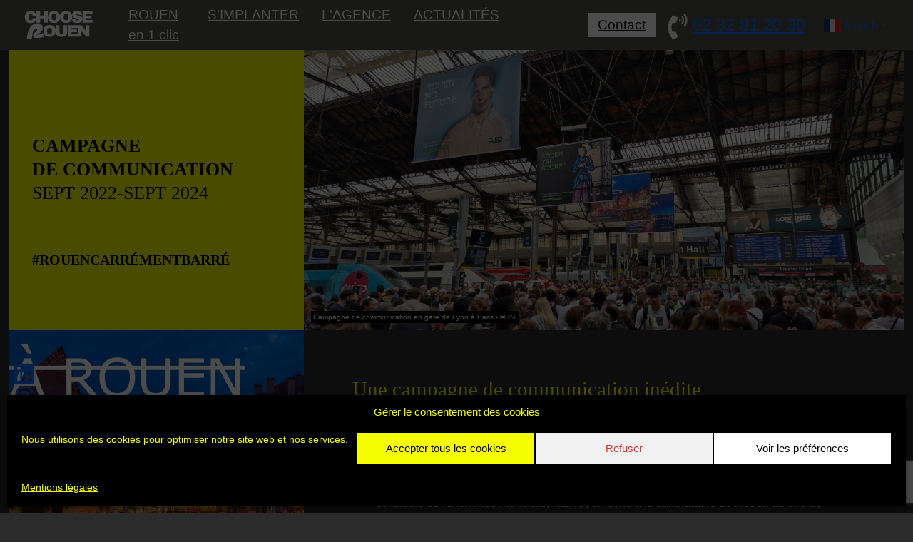

--- FILE ---
content_type: text/html; charset=UTF-8
request_url: https://www.rouennormandyinvest.com/agence/campagne-de-communication-rouencarrementbarre/
body_size: 21242
content:
<!DOCTYPE html>
<html lang="fr" dir="ltr">

<head>
	<meta charset="utf-8">

	<title>
		La campagne de communication #Rouencarrémentbarré (2022-2024)	</title>

	<noscript>
		<link rel="stylesheet" media="all" href="https://www.rouennormandyinvest.com/site/wp-content/themes/rni/css/noscript.css">
	</noscript>

	<meta name="viewport" content="width=device-width, initial-scale=1.0, minimum-scale=1.0, maximum-scale=1.0">
	<meta name="apple-mobile-web-app-capable" content="yes">
	<meta name="apple-mobile-web-app-status-bar-style" content="black-translucent">
	<meta name="format-detection" content="telephone=no">

	<!-- Le fav and touch icons -->
	<link rel="shortcut icon" href="/icons/favicon.ico?v=5">

	<link rel="apple-touch-icon" sizes="180x180" href="/icons/apple-touch-icon.png">
	<link rel="icon" type="image/png" sizes="32x32" href="/icons/favicon-96x96.png">
	<link rel="icon" type="image/png" sizes="16x16" href="/icons/favicon.svg">
	<link rel="manifest" href="/icons/site.webmanifest">
	<link rel="mask-icon" href="/icons/web-app-manifest-192x192.png" color="#000000">
	<link rel="mask-icon" href="/icons/web-app-manifest-192x192.png" color="#000000">
	<meta name="msapplication-TileColor" content="#000000">
	<meta name="theme-color" content="#ffffff">

	<!-- <script async defer src="https://get.smart-data-systems.com/gq?site_id=101324720"></script> -->


			<meta property="og:image" content="https://www.rouennormandyinvest.com/site/wp-content/uploads/2023/08/Campagne-de-communication-Rouencarrementbarre-RNI-Portrait-7.jpg" />
		<script src="https://cdn.jsdelivr.net/npm/@popperjs/core@2.9.2/dist/umd/popper.min.js" integrity="sha384-IQsoLXl5PILFhosVNubq5LC7Qb9DXgDA9i+tQ8Zj3iwWAwPtgFTxbJ8NT4GN1R8p" crossorigin="anonymous"></script>

	<meta name='robots' content='index, follow, max-image-preview:large, max-snippet:-1, max-video-preview:-1' />
	<style>img:is([sizes="auto" i], [sizes^="auto," i]) { contain-intrinsic-size: 3000px 1500px }</style>
	
	<!-- This site is optimized with the Yoast SEO plugin v26.7 - https://yoast.com/wordpress/plugins/seo/ -->
	<title>La campagne de communication #Rouencarrémentbarré (2022-2024)</title>
	<meta name="description" content="Une campagne de communication inédite en France, portée par Rouen Normandy Invest, pour promouvoir le territoire de Rouen" />
	<link rel="canonical" href="https://www.rouennormandyinvest.com/agence/campagne-de-communication-rouencarrementbarre/" />
	<meta property="og:locale" content="fr_FR" />
	<meta property="og:type" content="article" />
	<meta property="og:title" content="La campagne de communication #Rouencarrémentbarré (2022-2024)" />
	<meta property="og:description" content="Une campagne de communication inédite en France, portée par Rouen Normandy Invest, pour promouvoir le territoire de Rouen" />
	<meta property="og:url" content="https://www.rouennormandyinvest.com/agence/campagne-de-communication-rouencarrementbarre/" />
	<meta property="og:site_name" content="Choose Rouen - Rouen Normandy Invest" />
	<meta property="article:publisher" content="https://fr-fr.facebook.com/RouenNormandyInvest" />
	<meta property="article:modified_time" content="2024-12-02T11:45:08+00:00" />
	<meta property="og:image" content="https://www.rouennormandyinvest.com/site/wp-content/uploads/2023/02/Campagne-RNI-Rouen-RERO-1600-4.jpg" />
	<meta property="og:image:width" content="1600" />
	<meta property="og:image:height" content="781" />
	<meta property="og:image:type" content="image/jpeg" />
	<meta name="twitter:label1" content="Durée de lecture estimée" />
	<meta name="twitter:data1" content="7 minutes" />
	<script type="application/ld+json" class="yoast-schema-graph">{"@context":"https://schema.org","@graph":[{"@type":"WebPage","@id":"https://www.rouennormandyinvest.com/agence/campagne-de-communication-rouencarrementbarre/","url":"https://www.rouennormandyinvest.com/agence/campagne-de-communication-rouencarrementbarre/","name":"La campagne de communication #Rouencarrémentbarré (2022-2024)","isPartOf":{"@id":"https://www.rouennormandyinvest.com/#website"},"primaryImageOfPage":{"@id":"https://www.rouennormandyinvest.com/agence/campagne-de-communication-rouencarrementbarre/#primaryimage"},"image":{"@id":"https://www.rouennormandyinvest.com/agence/campagne-de-communication-rouencarrementbarre/#primaryimage"},"thumbnailUrl":"https://www.rouennormandyinvest.com/site/wp-content/uploads/2023/08/Campagne-de-communication-Rouencarrementbarre-RNI-Portrait-7.jpg","datePublished":"2024-09-01T15:26:00+00:00","dateModified":"2024-12-02T11:45:08+00:00","description":"Une campagne de communication inédite en France, portée par Rouen Normandy Invest, pour promouvoir le territoire de Rouen","breadcrumb":{"@id":"https://www.rouennormandyinvest.com/agence/campagne-de-communication-rouencarrementbarre/#breadcrumb"},"inLanguage":"fr-FR","potentialAction":[{"@type":"ReadAction","target":["https://www.rouennormandyinvest.com/agence/campagne-de-communication-rouencarrementbarre/"]}]},{"@type":"ImageObject","inLanguage":"fr-FR","@id":"https://www.rouennormandyinvest.com/agence/campagne-de-communication-rouencarrementbarre/#primaryimage","url":"https://www.rouennormandyinvest.com/site/wp-content/uploads/2023/08/Campagne-de-communication-Rouencarrementbarre-RNI-Portrait-7.jpg","contentUrl":"https://www.rouennormandyinvest.com/site/wp-content/uploads/2023/08/Campagne-de-communication-Rouencarrementbarre-RNI-Portrait-7.jpg","width":1810,"height":2560},{"@type":"BreadcrumbList","@id":"https://www.rouennormandyinvest.com/agence/campagne-de-communication-rouencarrementbarre/#breadcrumb","itemListElement":[{"@type":"ListItem","position":1,"name":"Accueil","item":"https://www.rouennormandyinvest.com/"},{"@type":"ListItem","position":2,"name":"Qui sommes-nous ?","item":"https://www.rouennormandyinvest.com/agence/"},{"@type":"ListItem","position":3,"name":"La campagne de communication #Rouencarrémentbarré (2022-2024)"}]},{"@type":"WebSite","@id":"https://www.rouennormandyinvest.com/#website","url":"https://www.rouennormandyinvest.com/","name":"Choose Rouen - Rouen Normandy Invest","description":"Rouen, un territoire de 800 000 habitants à 1h de la Plage et de Paris","publisher":{"@id":"https://www.rouennormandyinvest.com/#organization"},"potentialAction":[{"@type":"SearchAction","target":{"@type":"EntryPoint","urlTemplate":"https://www.rouennormandyinvest.com/?s={search_term_string}"},"query-input":{"@type":"PropertyValueSpecification","valueRequired":true,"valueName":"search_term_string"}}],"inLanguage":"fr-FR"},{"@type":"Organization","@id":"https://www.rouennormandyinvest.com/#organization","name":"Choose Rouen - Rouen Normandy Invest","url":"https://www.rouennormandyinvest.com/","logo":{"@type":"ImageObject","inLanguage":"fr-FR","@id":"https://www.rouennormandyinvest.com/#/schema/logo/image/","url":"https://www.rouennormandyinvest.com/site/wp-content/uploads/2023/08/Logo-Jaune-2023-scaled.jpg","contentUrl":"https://www.rouennormandyinvest.com/site/wp-content/uploads/2023/08/Logo-Jaune-2023-scaled.jpg","width":2560,"height":868,"caption":"Choose Rouen - Rouen Normandy Invest"},"image":{"@id":"https://www.rouennormandyinvest.com/#/schema/logo/image/"},"sameAs":["https://fr-fr.facebook.com/RouenNormandyInvest","https://x.com/RouenNdyInvest","https://www.linkedin.com/company/1859541/","https://www.instagram.com/roueninvest/","https://www.youtube.com/channel/UC6KauyTnPhiA_jSqk-11DgQ"]}]}</script>
	<!-- / Yoast SEO plugin. -->


<link rel='dns-prefetch' href='//www.googletagmanager.com' />
<script type="text/javascript">
/* <![CDATA[ */
window._wpemojiSettings = {"baseUrl":"https:\/\/s.w.org\/images\/core\/emoji\/16.0.1\/72x72\/","ext":".png","svgUrl":"https:\/\/s.w.org\/images\/core\/emoji\/16.0.1\/svg\/","svgExt":".svg","source":{"concatemoji":"https:\/\/www.rouennormandyinvest.com\/site\/wp-includes\/js\/wp-emoji-release.min.js?ver=6.8.3"}};
/*! This file is auto-generated */
!function(s,n){var o,i,e;function c(e){try{var t={supportTests:e,timestamp:(new Date).valueOf()};sessionStorage.setItem(o,JSON.stringify(t))}catch(e){}}function p(e,t,n){e.clearRect(0,0,e.canvas.width,e.canvas.height),e.fillText(t,0,0);var t=new Uint32Array(e.getImageData(0,0,e.canvas.width,e.canvas.height).data),a=(e.clearRect(0,0,e.canvas.width,e.canvas.height),e.fillText(n,0,0),new Uint32Array(e.getImageData(0,0,e.canvas.width,e.canvas.height).data));return t.every(function(e,t){return e===a[t]})}function u(e,t){e.clearRect(0,0,e.canvas.width,e.canvas.height),e.fillText(t,0,0);for(var n=e.getImageData(16,16,1,1),a=0;a<n.data.length;a++)if(0!==n.data[a])return!1;return!0}function f(e,t,n,a){switch(t){case"flag":return n(e,"\ud83c\udff3\ufe0f\u200d\u26a7\ufe0f","\ud83c\udff3\ufe0f\u200b\u26a7\ufe0f")?!1:!n(e,"\ud83c\udde8\ud83c\uddf6","\ud83c\udde8\u200b\ud83c\uddf6")&&!n(e,"\ud83c\udff4\udb40\udc67\udb40\udc62\udb40\udc65\udb40\udc6e\udb40\udc67\udb40\udc7f","\ud83c\udff4\u200b\udb40\udc67\u200b\udb40\udc62\u200b\udb40\udc65\u200b\udb40\udc6e\u200b\udb40\udc67\u200b\udb40\udc7f");case"emoji":return!a(e,"\ud83e\udedf")}return!1}function g(e,t,n,a){var r="undefined"!=typeof WorkerGlobalScope&&self instanceof WorkerGlobalScope?new OffscreenCanvas(300,150):s.createElement("canvas"),o=r.getContext("2d",{willReadFrequently:!0}),i=(o.textBaseline="top",o.font="600 32px Arial",{});return e.forEach(function(e){i[e]=t(o,e,n,a)}),i}function t(e){var t=s.createElement("script");t.src=e,t.defer=!0,s.head.appendChild(t)}"undefined"!=typeof Promise&&(o="wpEmojiSettingsSupports",i=["flag","emoji"],n.supports={everything:!0,everythingExceptFlag:!0},e=new Promise(function(e){s.addEventListener("DOMContentLoaded",e,{once:!0})}),new Promise(function(t){var n=function(){try{var e=JSON.parse(sessionStorage.getItem(o));if("object"==typeof e&&"number"==typeof e.timestamp&&(new Date).valueOf()<e.timestamp+604800&&"object"==typeof e.supportTests)return e.supportTests}catch(e){}return null}();if(!n){if("undefined"!=typeof Worker&&"undefined"!=typeof OffscreenCanvas&&"undefined"!=typeof URL&&URL.createObjectURL&&"undefined"!=typeof Blob)try{var e="postMessage("+g.toString()+"("+[JSON.stringify(i),f.toString(),p.toString(),u.toString()].join(",")+"));",a=new Blob([e],{type:"text/javascript"}),r=new Worker(URL.createObjectURL(a),{name:"wpTestEmojiSupports"});return void(r.onmessage=function(e){c(n=e.data),r.terminate(),t(n)})}catch(e){}c(n=g(i,f,p,u))}t(n)}).then(function(e){for(var t in e)n.supports[t]=e[t],n.supports.everything=n.supports.everything&&n.supports[t],"flag"!==t&&(n.supports.everythingExceptFlag=n.supports.everythingExceptFlag&&n.supports[t]);n.supports.everythingExceptFlag=n.supports.everythingExceptFlag&&!n.supports.flag,n.DOMReady=!1,n.readyCallback=function(){n.DOMReady=!0}}).then(function(){return e}).then(function(){var e;n.supports.everything||(n.readyCallback(),(e=n.source||{}).concatemoji?t(e.concatemoji):e.wpemoji&&e.twemoji&&(t(e.twemoji),t(e.wpemoji)))}))}((window,document),window._wpemojiSettings);
/* ]]> */
</script>
<link rel='stylesheet' id='bootstrap-css' href='https://www.rouennormandyinvest.com/site/wp-content/themes/rni/css/bootstrap.min?ver=5.2.3' type='text/css' media='all' />
<link rel='stylesheet' id='fontawesome-css' href='https://www.rouennormandyinvest.com/site/wp-content/themes/rni/css/fa/all.min?ver=6.4.2' type='text/css' media='all' />
<link rel='stylesheet' id='main-css' href='https://www.rouennormandyinvest.com/site/wp-content/themes/rni/css/main?ver=1.1.19' type='text/css' media='all' />
<link rel='stylesheet' id='lightbox-css' href='https://www.rouennormandyinvest.com/site/wp-content/themes/rni/css/lightbox.min?ver=1.0.2' type='text/css' media='all' />
<link rel='stylesheet' id='plus-css' href='https://www.rouennormandyinvest.com/site/wp-content/themes/rni/css/plus?ver=1.0.40' type='text/css' media='all' />
<link rel='stylesheet' id='owl-css' href='https://www.rouennormandyinvest.com/site/wp-content/themes/rni/css/owl/owl.carousel.min?ver=1.0.39' type='text/css' media='all' />
<link rel='stylesheet' id='owl-theme-css' href='https://www.rouennormandyinvest.com/site/wp-content/themes/rni/css/owl/owl.theme.default.min?ver=1.0.39' type='text/css' media='all' />
<link rel='stylesheet' id='owl-theme-yellow-css' href='https://www.rouennormandyinvest.com/site/wp-content/themes/rni/css/owl/owl.theme.yellow?ver=1.0.43' type='text/css' media='all' />
<style id='wp-emoji-styles-inline-css' type='text/css'>

	img.wp-smiley, img.emoji {
		display: inline !important;
		border: none !important;
		box-shadow: none !important;
		height: 1em !important;
		width: 1em !important;
		margin: 0 0.07em !important;
		vertical-align: -0.1em !important;
		background: none !important;
		padding: 0 !important;
	}
</style>
<link rel='stylesheet' id='wp-block-library-css' href='https://www.rouennormandyinvest.com/site/wp-includes/css/dist/block-library/style.min.css?ver=6.8.3' type='text/css' media='all' />
<style id='global-styles-inline-css' type='text/css'>
:root{--wp--preset--aspect-ratio--square: 1;--wp--preset--aspect-ratio--4-3: 4/3;--wp--preset--aspect-ratio--3-4: 3/4;--wp--preset--aspect-ratio--3-2: 3/2;--wp--preset--aspect-ratio--2-3: 2/3;--wp--preset--aspect-ratio--16-9: 16/9;--wp--preset--aspect-ratio--9-16: 9/16;--wp--preset--color--black: #000000;--wp--preset--color--cyan-bluish-gray: #abb8c3;--wp--preset--color--white: #ffffff;--wp--preset--color--pale-pink: #f78da7;--wp--preset--color--vivid-red: #cf2e2e;--wp--preset--color--luminous-vivid-orange: #ff6900;--wp--preset--color--luminous-vivid-amber: #fcb900;--wp--preset--color--light-green-cyan: #7bdcb5;--wp--preset--color--vivid-green-cyan: #00d084;--wp--preset--color--pale-cyan-blue: #8ed1fc;--wp--preset--color--vivid-cyan-blue: #0693e3;--wp--preset--color--vivid-purple: #9b51e0;--wp--preset--color--jaune: #f5ff00;--wp--preset--color--noir: #000000;--wp--preset--color--gris: #203c58;--wp--preset--gradient--vivid-cyan-blue-to-vivid-purple: linear-gradient(135deg,rgba(6,147,227,1) 0%,rgb(155,81,224) 100%);--wp--preset--gradient--light-green-cyan-to-vivid-green-cyan: linear-gradient(135deg,rgb(122,220,180) 0%,rgb(0,208,130) 100%);--wp--preset--gradient--luminous-vivid-amber-to-luminous-vivid-orange: linear-gradient(135deg,rgba(252,185,0,1) 0%,rgba(255,105,0,1) 100%);--wp--preset--gradient--luminous-vivid-orange-to-vivid-red: linear-gradient(135deg,rgba(255,105,0,1) 0%,rgb(207,46,46) 100%);--wp--preset--gradient--very-light-gray-to-cyan-bluish-gray: linear-gradient(135deg,rgb(238,238,238) 0%,rgb(169,184,195) 100%);--wp--preset--gradient--cool-to-warm-spectrum: linear-gradient(135deg,rgb(74,234,220) 0%,rgb(151,120,209) 20%,rgb(207,42,186) 40%,rgb(238,44,130) 60%,rgb(251,105,98) 80%,rgb(254,248,76) 100%);--wp--preset--gradient--blush-light-purple: linear-gradient(135deg,rgb(255,206,236) 0%,rgb(152,150,240) 100%);--wp--preset--gradient--blush-bordeaux: linear-gradient(135deg,rgb(254,205,165) 0%,rgb(254,45,45) 50%,rgb(107,0,62) 100%);--wp--preset--gradient--luminous-dusk: linear-gradient(135deg,rgb(255,203,112) 0%,rgb(199,81,192) 50%,rgb(65,88,208) 100%);--wp--preset--gradient--pale-ocean: linear-gradient(135deg,rgb(255,245,203) 0%,rgb(182,227,212) 50%,rgb(51,167,181) 100%);--wp--preset--gradient--electric-grass: linear-gradient(135deg,rgb(202,248,128) 0%,rgb(113,206,126) 100%);--wp--preset--gradient--midnight: linear-gradient(135deg,rgb(2,3,129) 0%,rgb(40,116,252) 100%);--wp--preset--font-size--small: 1rem;--wp--preset--font-size--medium: 1.25rem;--wp--preset--font-size--large: 2rem;--wp--preset--font-size--x-large: clamp(3rem, 4vw, 3.5rem);--wp--preset--font-family--system-font: "Verdana",Roboto,Oxygen-Sans,Ubuntu,Cantarell,"Helvetica Neue",sans-serif;--wp--preset--font-family--source-serif-pro: "Source Serif Pro", serif;--wp--preset--spacing--20: 0.44rem;--wp--preset--spacing--30: 0.67rem;--wp--preset--spacing--40: 1rem;--wp--preset--spacing--50: 1.5rem;--wp--preset--spacing--60: 2.25rem;--wp--preset--spacing--70: 3.38rem;--wp--preset--spacing--80: 5.06rem;--wp--preset--shadow--natural: 6px 6px 9px rgba(0, 0, 0, 0.2);--wp--preset--shadow--deep: 12px 12px 50px rgba(0, 0, 0, 0.4);--wp--preset--shadow--sharp: 6px 6px 0px rgba(0, 0, 0, 0.2);--wp--preset--shadow--outlined: 6px 6px 0px -3px rgba(255, 255, 255, 1), 6px 6px rgba(0, 0, 0, 1);--wp--preset--shadow--crisp: 6px 6px 0px rgba(0, 0, 0, 1);}:root { --wp--style--global--content-size: 1000px;--wp--style--global--wide-size: 1300px; }:where(body) { margin: 0; }.wp-site-blocks > .alignleft { float: left; margin-right: 2em; }.wp-site-blocks > .alignright { float: right; margin-left: 2em; }.wp-site-blocks > .aligncenter { justify-content: center; margin-left: auto; margin-right: auto; }:where(.wp-site-blocks) > * { margin-block-start: 1.5rem; margin-block-end: 0; }:where(.wp-site-blocks) > :first-child { margin-block-start: 0; }:where(.wp-site-blocks) > :last-child { margin-block-end: 0; }:root { --wp--style--block-gap: 1.5rem; }:root :where(.is-layout-flow) > :first-child{margin-block-start: 0;}:root :where(.is-layout-flow) > :last-child{margin-block-end: 0;}:root :where(.is-layout-flow) > *{margin-block-start: 1.5rem;margin-block-end: 0;}:root :where(.is-layout-constrained) > :first-child{margin-block-start: 0;}:root :where(.is-layout-constrained) > :last-child{margin-block-end: 0;}:root :where(.is-layout-constrained) > *{margin-block-start: 1.5rem;margin-block-end: 0;}:root :where(.is-layout-flex){gap: 1.5rem;}:root :where(.is-layout-grid){gap: 1.5rem;}.is-layout-flow > .alignleft{float: left;margin-inline-start: 0;margin-inline-end: 2em;}.is-layout-flow > .alignright{float: right;margin-inline-start: 2em;margin-inline-end: 0;}.is-layout-flow > .aligncenter{margin-left: auto !important;margin-right: auto !important;}.is-layout-constrained > .alignleft{float: left;margin-inline-start: 0;margin-inline-end: 2em;}.is-layout-constrained > .alignright{float: right;margin-inline-start: 2em;margin-inline-end: 0;}.is-layout-constrained > .aligncenter{margin-left: auto !important;margin-right: auto !important;}.is-layout-constrained > :where(:not(.alignleft):not(.alignright):not(.alignfull)){max-width: var(--wp--style--global--content-size);margin-left: auto !important;margin-right: auto !important;}.is-layout-constrained > .alignwide{max-width: var(--wp--style--global--wide-size);}body .is-layout-flex{display: flex;}.is-layout-flex{flex-wrap: wrap;align-items: center;}.is-layout-flex > :is(*, div){margin: 0;}body .is-layout-grid{display: grid;}.is-layout-grid > :is(*, div){margin: 0;}body{background-color: #2b2b2b;color: #ffffff;font-family: var(--wp--preset--font-family--system-font);font-size: 1rem;line-height: var(--wp--custom--typography--line-height--normal);padding-top: 0px;padding-right: 0px;padding-bottom: 0px;padding-left: 0px;}a:where(:not(.wp-element-button)){color: #f5ff00;text-decoration: none;}h1{font-family: Verdana;font-size: 2.3rem;font-weight: 400;line-height: 1.3;}h2{color: #f5ff00;font-family: Verdana;font-weight: 400;line-height: 1.3;}h3{color: #f5ff00;}h4{color: #f5ff00;}h5{color: #f5ff00;}h6{color: #f5ff00;}:root :where(.wp-element-button, .wp-block-button__link){background-color: #32373c;border-width: 0;color: #fff;font-family: inherit;font-size: inherit;line-height: inherit;padding: calc(0.667em + 2px) calc(1.333em + 2px);text-decoration: none;}.has-black-color{color: var(--wp--preset--color--black) !important;}.has-cyan-bluish-gray-color{color: var(--wp--preset--color--cyan-bluish-gray) !important;}.has-white-color{color: var(--wp--preset--color--white) !important;}.has-pale-pink-color{color: var(--wp--preset--color--pale-pink) !important;}.has-vivid-red-color{color: var(--wp--preset--color--vivid-red) !important;}.has-luminous-vivid-orange-color{color: var(--wp--preset--color--luminous-vivid-orange) !important;}.has-luminous-vivid-amber-color{color: var(--wp--preset--color--luminous-vivid-amber) !important;}.has-light-green-cyan-color{color: var(--wp--preset--color--light-green-cyan) !important;}.has-vivid-green-cyan-color{color: var(--wp--preset--color--vivid-green-cyan) !important;}.has-pale-cyan-blue-color{color: var(--wp--preset--color--pale-cyan-blue) !important;}.has-vivid-cyan-blue-color{color: var(--wp--preset--color--vivid-cyan-blue) !important;}.has-vivid-purple-color{color: var(--wp--preset--color--vivid-purple) !important;}.has-jaune-color{color: var(--wp--preset--color--jaune) !important;}.has-noir-color{color: var(--wp--preset--color--noir) !important;}.has-gris-color{color: var(--wp--preset--color--gris) !important;}.has-black-background-color{background-color: var(--wp--preset--color--black) !important;}.has-cyan-bluish-gray-background-color{background-color: var(--wp--preset--color--cyan-bluish-gray) !important;}.has-white-background-color{background-color: var(--wp--preset--color--white) !important;}.has-pale-pink-background-color{background-color: var(--wp--preset--color--pale-pink) !important;}.has-vivid-red-background-color{background-color: var(--wp--preset--color--vivid-red) !important;}.has-luminous-vivid-orange-background-color{background-color: var(--wp--preset--color--luminous-vivid-orange) !important;}.has-luminous-vivid-amber-background-color{background-color: var(--wp--preset--color--luminous-vivid-amber) !important;}.has-light-green-cyan-background-color{background-color: var(--wp--preset--color--light-green-cyan) !important;}.has-vivid-green-cyan-background-color{background-color: var(--wp--preset--color--vivid-green-cyan) !important;}.has-pale-cyan-blue-background-color{background-color: var(--wp--preset--color--pale-cyan-blue) !important;}.has-vivid-cyan-blue-background-color{background-color: var(--wp--preset--color--vivid-cyan-blue) !important;}.has-vivid-purple-background-color{background-color: var(--wp--preset--color--vivid-purple) !important;}.has-jaune-background-color{background-color: var(--wp--preset--color--jaune) !important;}.has-noir-background-color{background-color: var(--wp--preset--color--noir) !important;}.has-gris-background-color{background-color: var(--wp--preset--color--gris) !important;}.has-black-border-color{border-color: var(--wp--preset--color--black) !important;}.has-cyan-bluish-gray-border-color{border-color: var(--wp--preset--color--cyan-bluish-gray) !important;}.has-white-border-color{border-color: var(--wp--preset--color--white) !important;}.has-pale-pink-border-color{border-color: var(--wp--preset--color--pale-pink) !important;}.has-vivid-red-border-color{border-color: var(--wp--preset--color--vivid-red) !important;}.has-luminous-vivid-orange-border-color{border-color: var(--wp--preset--color--luminous-vivid-orange) !important;}.has-luminous-vivid-amber-border-color{border-color: var(--wp--preset--color--luminous-vivid-amber) !important;}.has-light-green-cyan-border-color{border-color: var(--wp--preset--color--light-green-cyan) !important;}.has-vivid-green-cyan-border-color{border-color: var(--wp--preset--color--vivid-green-cyan) !important;}.has-pale-cyan-blue-border-color{border-color: var(--wp--preset--color--pale-cyan-blue) !important;}.has-vivid-cyan-blue-border-color{border-color: var(--wp--preset--color--vivid-cyan-blue) !important;}.has-vivid-purple-border-color{border-color: var(--wp--preset--color--vivid-purple) !important;}.has-jaune-border-color{border-color: var(--wp--preset--color--jaune) !important;}.has-noir-border-color{border-color: var(--wp--preset--color--noir) !important;}.has-gris-border-color{border-color: var(--wp--preset--color--gris) !important;}.has-vivid-cyan-blue-to-vivid-purple-gradient-background{background: var(--wp--preset--gradient--vivid-cyan-blue-to-vivid-purple) !important;}.has-light-green-cyan-to-vivid-green-cyan-gradient-background{background: var(--wp--preset--gradient--light-green-cyan-to-vivid-green-cyan) !important;}.has-luminous-vivid-amber-to-luminous-vivid-orange-gradient-background{background: var(--wp--preset--gradient--luminous-vivid-amber-to-luminous-vivid-orange) !important;}.has-luminous-vivid-orange-to-vivid-red-gradient-background{background: var(--wp--preset--gradient--luminous-vivid-orange-to-vivid-red) !important;}.has-very-light-gray-to-cyan-bluish-gray-gradient-background{background: var(--wp--preset--gradient--very-light-gray-to-cyan-bluish-gray) !important;}.has-cool-to-warm-spectrum-gradient-background{background: var(--wp--preset--gradient--cool-to-warm-spectrum) !important;}.has-blush-light-purple-gradient-background{background: var(--wp--preset--gradient--blush-light-purple) !important;}.has-blush-bordeaux-gradient-background{background: var(--wp--preset--gradient--blush-bordeaux) !important;}.has-luminous-dusk-gradient-background{background: var(--wp--preset--gradient--luminous-dusk) !important;}.has-pale-ocean-gradient-background{background: var(--wp--preset--gradient--pale-ocean) !important;}.has-electric-grass-gradient-background{background: var(--wp--preset--gradient--electric-grass) !important;}.has-midnight-gradient-background{background: var(--wp--preset--gradient--midnight) !important;}.has-small-font-size{font-size: var(--wp--preset--font-size--small) !important;}.has-medium-font-size{font-size: var(--wp--preset--font-size--medium) !important;}.has-large-font-size{font-size: var(--wp--preset--font-size--large) !important;}.has-x-large-font-size{font-size: var(--wp--preset--font-size--x-large) !important;}.has-system-font-font-family{font-family: var(--wp--preset--font-family--system-font) !important;}.has-source-serif-pro-font-family{font-family: var(--wp--preset--font-family--source-serif-pro) !important;}
:root :where(.wp-block-button .wp-block-button__link){background-color: var(--wp--preset--color--primary);border-radius: 0;color: var(--wp--preset--color--background);font-size: 1.7rem;}
:root :where(.wp-block-pullquote){border-width: 1px 0;font-size: 1.5em;line-height: 1.6;}
:root :where(.wp-block-post-title){font-family: Verdana;font-size: 36px;font-weight: 700;line-height: 36px;}
:root :where(.wp-block-post-comments){padding-top: var(--wp--custom--spacing--small);}
:root :where(.wp-block-query-title){font-family: var(--wp--preset--font-family--source-serif-pro);font-size: var(--wp--custom--typography--font-size--gigantic);font-weight: 300;line-height: var(--wp--custom--typography--line-height--small);}
:root :where(.wp-block-quote){border-width: 1px;}
:root :where(.wp-block-site-title){font-family: var(--wp--preset--font-family--system-font);font-size: var(--wp--preset--font-size--medium);font-weight: normal;line-height: var(--wp--custom--typography--line-height--normal);}
:root :where(p){font-size: 1rem;line-height: 1.5;}
</style>
<link rel='stylesheet' id='contact-form-7-css' href='https://www.rouennormandyinvest.com/site/wp-content/plugins/contact-form-7/includes/css/styles.css?ver=6.1.4' type='text/css' media='all' />
<link rel='stylesheet' id='wpcf7-redirect-script-frontend-css' href='https://www.rouennormandyinvest.com/site/wp-content/plugins/wpcf7-redirect/build/assets/frontend-script.css?ver=2c532d7e2be36f6af233' type='text/css' media='all' />
<link rel='stylesheet' id='cmplz-general-css' href='https://www.rouennormandyinvest.com/site/wp-content/plugins/complianz-gdpr/assets/css/cookieblocker.min.css?ver=1767454654' type='text/css' media='all' />
<script type="text/javascript" src="https://www.rouennormandyinvest.com/site/wp-content/themes/rni/js/bootstrap.min.js?ver=1.0" id="bootstrap-js"></script>
<script type="text/javascript" src="https://www.rouennormandyinvest.com/site/wp-content/themes/rni/js/main.js?ver=1.0" id="main-js"></script>
<script type="text/javascript" src="https://www.rouennormandyinvest.com/site/wp-content/themes/rni/js/lightbox-plus-jquery.min?ver=1.0" id="lightbox-js"></script>
<script type="text/javascript" src="https://www.rouennormandyinvest.com/site/wp-includes/js/jquery/jquery.min.js?ver=3.7.1" id="jquery-core-js"></script>
<script type="text/javascript" src="https://www.rouennormandyinvest.com/site/wp-includes/js/jquery/jquery-migrate.min.js?ver=3.4.1" id="jquery-migrate-js"></script>

<!-- Extrait de code de la balise Google (gtag.js) ajouté par Site Kit -->
<!-- Extrait Google Analytics ajouté par Site Kit -->
<!-- Extrait Google Ads ajouté par Site Kit -->
<script type="text/javascript" src="https://www.googletagmanager.com/gtag/js?id=GT-T566C27" id="google_gtagjs-js" async></script>
<script type="text/javascript" id="google_gtagjs-js-after">
/* <![CDATA[ */
window.dataLayer = window.dataLayer || [];function gtag(){dataLayer.push(arguments);}
gtag("set","linker",{"domains":["www.rouennormandyinvest.com"]});
gtag("js", new Date());
gtag("set", "developer_id.dZTNiMT", true);
gtag("config", "GT-T566C27");
gtag("config", "AW-10861536302");
/* ]]> */
</script>
<link rel="https://api.w.org/" href="https://www.rouennormandyinvest.com/wp-json/" /><link rel="alternate" title="JSON" type="application/json" href="https://www.rouennormandyinvest.com/wp-json/wp/v2/pages/41474" /><link rel='shortlink' href='https://www.rouennormandyinvest.com/?p=41474' />
<link rel="alternate" title="oEmbed (JSON)" type="application/json+oembed" href="https://www.rouennormandyinvest.com/wp-json/oembed/1.0/embed?url=https%3A%2F%2Fwww.rouennormandyinvest.com%2Fagence%2Fcampagne-de-communication-rouencarrementbarre%2F" />
<link rel="alternate" title="oEmbed (XML)" type="text/xml+oembed" href="https://www.rouennormandyinvest.com/wp-json/oembed/1.0/embed?url=https%3A%2F%2Fwww.rouennormandyinvest.com%2Fagence%2Fcampagne-de-communication-rouencarrementbarre%2F&#038;format=xml" />
<meta name="generator" content="Site Kit by Google 1.170.0" />			<style>.cmplz-hidden {
					display: none !important;
				}</style><!-- Analytics by WP Statistics - https://wp-statistics.com -->

<!-- Balises Meta Google AdSense ajoutées par Site Kit -->
<meta name="google-adsense-platform-account" content="ca-host-pub-2644536267352236">
<meta name="google-adsense-platform-domain" content="sitekit.withgoogle.com">
<!-- Fin des balises Meta End Google AdSense ajoutées par Site Kit -->
<!-- Aucune version AMP HTML n&#039;est disponible pour cette URL. -->
<!-- Extrait Google Tag Manager ajouté par Site Kit -->
<script type="text/javascript">
/* <![CDATA[ */

			( function( w, d, s, l, i ) {
				w[l] = w[l] || [];
				w[l].push( {'gtm.start': new Date().getTime(), event: 'gtm.js'} );
				var f = d.getElementsByTagName( s )[0],
					j = d.createElement( s ), dl = l != 'dataLayer' ? '&l=' + l : '';
				j.async = true;
				j.src = 'https://www.googletagmanager.com/gtm.js?id=' + i + dl;
				f.parentNode.insertBefore( j, f );
			} )( window, document, 'script', 'dataLayer', 'GTM-NZR6NPD' );
			
/* ]]> */
</script>

<!-- End Google Tag Manager snippet added by Site Kit -->
<link rel="icon" href="https://www.rouennormandyinvest.com/site/wp-content/uploads/2025/07/Favicon-150x150.jpg" sizes="32x32" />
<link rel="icon" href="https://www.rouennormandyinvest.com/site/wp-content/uploads/2025/07/Favicon-300x300.jpg" sizes="192x192" />
<link rel="apple-touch-icon" href="https://www.rouennormandyinvest.com/site/wp-content/uploads/2025/07/Favicon-300x300.jpg" />
<meta name="msapplication-TileImage" content="https://www.rouennormandyinvest.com/site/wp-content/uploads/2025/07/Favicon-300x300.jpg" />
		<style type="text/css" id="wp-custom-css">
			.logged-in.admin-bar header{
	top: 32px;
}
.single-amp .logo a img{
	max-width: 140px
}
.single-amp .nav-header{
    display: flex;
    justify-content: space-between;
}
.single-amp .nav-header .right{	
    display: flex;
		align-items: center;
    column-gap: 12px;
}
.single-amp .bg-jaune{
	background-color: #f5ff00
}
.single-amp .single-title .title h1{
	font-size: 2rem;
}
.single-amp .back__cats .btn-rni{
	color: #f5ff00;
	line-height: normal;
}
.single-amp .back__cats .hr__jaune{
	margin: 7px;
}
.blog .header-title{
	height: 264px;
}
.block-editor-block-list__layout::selection {
    background: lightblue;
}
		</style>
		
<script>
  window.dataLayer = window.dataLayer || [];
  function gtag(){dataLayer.push(arguments);}
  gtag('js', new Date());
  gtag('config', 'G-K80ED6PPH3');
</script>

<style>
	.layout__bottom{
		position: relative;
	}
</style>

</head>

<body data-cmplz=1 class="wp-singular page-template page-template-page-sans-titre page-template-page-sans-titre-php page page-id-41474 page-child parent-pageid-14490 wp-theme-rni lang-fr">
	<div class="offcanvas offcanvas-top offcanvas-mobile" tabindex="-1" id="offcanvasMobile" aria-labelledby="offcanvasMobileLabel">
    <div class="offcanvas-header">
        <h3 class="offcanvas-title" id="offcanvasMobileLabel"></h3>
        <button type="button" class="btn-close btn-close-white btn-lg text-reset" data-bs-dismiss="offcanvas" aria-label="Close"></button>
    </div>
    <div class="offcanvas-body">


        
            <ul class="navbar-nav me-auto mb-2 mb-lg-0">

                
                                            <li class="nav-item first-level"><a class="nav-link" href="https://www.rouennormandyinvest.com/chiffres-cles/">ROUEN en 1 clic</a></li>
                    
                
                                                                    <!-- Overlay content -->
                        <li class="nav-item first-level"><a class="nav-link disabled" href="#" tabindex="-1" aria-disabled="true">S'IMPLANTER<i class="fa-solid fa-angle-down ms-2"></i></a></li>

                                                    <div class="second-level">
                                                                <a href="https://www.rouennormandyinvest.com/simplanter-rouen-normandie/decouvrir-le-territoire-de-rouen/" title="Découvrir le territoire de Rouen" class="d-block mb-1">Découvrir le territoire de Rouen</a>

                                                                                                        <ul class="sub_navigation list-group list-group-flush mb-2 d-block">
                                                                                    <li class="list-group-item bg-noir"><a href="https://www.rouennormandyinvest.com/simplanter-rouen-normandie/decouvrir-le-territoire-de-rouen/aides-aux-entreprises-a-rouen-le-guide-complet-pour-creer-financer-et-developper-votre-projet/" title="Aides aux entreprises à Rouen en Normandie">Aides aux entreprises à Rouen en Normandie</a></li>
                                                                                    <li class="list-group-item bg-noir"><a href="https://www.rouennormandyinvest.com/simplanter-rouen-normandie/decouvrir-le-territoire-de-rouen/localisation-accessibilite/" title="Accessibilité | 1h des Plages et de Paris">Accessibilité | 1h des Plages et de Paris</a></li>
                                                                                    <li class="list-group-item bg-noir"><a href="https://www.rouennormandyinvest.com/simplanter-rouen-normandie/decouvrir-le-territoire-de-rouen/qualite-vie/" title="Qualité de vie à 1h de la mer et de Paris">Qualité de vie à 1h de la mer et de Paris</a></li>
                                                                                    <li class="list-group-item bg-noir"><a href="https://www.rouennormandyinvest.com/simplanter-rouen-normandie/decouvrir-le-territoire-de-rouen/sourcing-recrutements-formations/" title="Sourcing | Recrutements | Formations">Sourcing | Recrutements | Formations</a></li>
                                                                                    <li class="list-group-item bg-noir"><a href="https://www.rouennormandyinvest.com/simplanter-rouen-normandie/decouvrir-le-territoire-de-rouen/filieres/" title="Les principales filières d'entreprises">Les principales filières d'entreprises</a></li>
                                                                                    <li class="list-group-item bg-noir"><a href="https://www.rouennormandyinvest.com/simplanter-rouen-normandie/decouvrir-le-territoire-de-rouen/recherche-developpement/" title="Recherche & Développement">Recherche & Développement</a></li>
                                        
                                    </ul>
                                                            </div>
                                                    <div class="second-level">
                                                                <a href="https://www.rouennormandyinvest.com/simplanter-rouen-normandie/poles-dexcellence/" title="Les 5 Pôles d'excellence" class="d-block mb-1">Les 5 Pôles d'excellence</a>

                                                                                                        <ul class="sub_navigation list-group list-group-flush mb-2 d-block">
                                                                                    <li class="list-group-item bg-noir"><a href="https://www.rouennormandyinvest.com/simplanter-rouen-normandie/poles-dexcellence/mobilite/" title="La filière Mobilité décarbonée | Pôle Nextmove sur le territoire Rouen en Normandie">La filière Mobilité décarbonée | Pôle Nextmove sur le territoire Rouen en Normandie</a></li>
                                                                                    <li class="list-group-item bg-noir"><a href="https://www.rouennormandyinvest.com/simplanter-rouen-normandie/poles-dexcellence/finance-assurance-fintech/" title="Finance - Assurance - Fintech à Rouen en Normandie">Finance - Assurance - Fintech à Rouen en Normandie</a></li>
                                                                                    <li class="list-group-item bg-noir"><a href="https://www.rouennormandyinvest.com/simplanter-rouen-normandie/poles-dexcellence/numerique/" title="Le Pôle d'Excellence Numérique - Digital - Intelligence Artificielle (AI) à Rouen en Normandie">Le Pôle d'Excellence Numérique - Digital - Intelligence Artificielle (AI) à Rouen en Normandie</a></li>
                                                                                    <li class="list-group-item bg-noir"><a href="https://www.rouennormandyinvest.com/simplanter-rouen-normandie/poles-dexcellence/rouen-innovation-sante/" title="Santé - Biotech - Medtech à Rouen en Normandie<br>Rouen Innovation Santé">Santé - Biotech - Medtech à Rouen en Normandie<br>Rouen Innovation Santé</a></li>
                                                                                    <li class="list-group-item bg-noir"><a href="https://www.rouennormandyinvest.com/simplanter-rouen-normandie/poles-dexcellence/rouen-madrillet-innovation/" title="Sciences de l’ingénieur &amp; Écotechnologies<br>à Rouen en Normandie">Sciences de l’ingénieur &amp; Écotechnologies<br>à Rouen en Normandie</a></li>
                                        
                                    </ul>
                                                            </div>
                                                    <div class="second-level">
                                                                <a href="https://www.rouennormandyinvest.com/simplanter-rouen-normandie/accompagnement-des-startups/" title="Créer sa start-up / entreprise à Rouen" class="d-block mb-1">Créer sa start-up / entreprise à Rouen</a>

                                                            </div>
                                                    <div class="second-level">
                                                                <a href="https://www.rouennormandyinvest.com/offres-immobilieres/" title="Locaux | Foncier | 500 offres disponibles" class="d-block mb-1">Locaux | Foncier | 500 offres disponibles</a>

                                                                                                        <ul class="sub_navigation list-group list-group-flush mb-2 d-block">
                                                                                    <li class="list-group-item bg-noir"><a href="https://www.rouennormandyinvest.com/simplanter-rouen-normandie/locaux-foncier-offres-immobilieres/bureaux/" title="Bureaux">Bureaux</a></li>
                                                                                    <li class="list-group-item bg-noir"><a href="https://www.rouennormandyinvest.com/simplanter-rouen-normandie/locaux-foncier-offres-immobilieres/espaces-coworking-rouen/" title="Centres d'affaires / Coworking">Centres d'affaires / Coworking</a></li>
                                                                                    <li class="list-group-item bg-noir"><a href="https://www.rouennormandyinvest.com/simplanter-rouen-normandie/locaux-foncier-offres-immobilieres/entrepots/" title="Entrepôts - Stockage">Entrepôts - Stockage</a></li>
                                                                                    <li class="list-group-item bg-noir"><a href="https://www.rouennormandyinvest.com/simplanter-rouen-normandie/locaux-foncier-offres-immobilieres/ateliers-locaux-mixtes-rouen/" title="Locaux d'activités - Ateliers">Locaux d'activités - Ateliers</a></li>
                                                                                    <li class="list-group-item bg-noir"><a href="https://www.rouennormandyinvest.com/simplanter-rouen-normandie/locaux-foncier-offres-immobilieres/pepinieres-hotels-entreprises-rouen/" title="Pépinières-Hôtels d'entreprises">Pépinières-Hôtels d'entreprises</a></li>
                                        
                                    </ul>
                                                            </div>
                                                    <div class="second-level">
                                                                <a href="https://www.rouennormandyinvest.com/simplanter-rouen-normandie/parcs-dactivites/" title="Nos principaux Parcs d'activités" class="d-block mb-1">Nos principaux Parcs d'activités</a>

                                                                                                        <ul class="sub_navigation list-group list-group-flush mb-2 d-block">
                                                                                    <li class="list-group-item bg-noir"><a href="https://www.rouennormandyinvest.com/simplanter-rouen-normandie/parcs-dactivites/tertiaire/" title="Activités Tertiaires">Activités Tertiaires</a></li>
                                                                                    <li class="list-group-item bg-noir"><a href="https://www.rouennormandyinvest.com/simplanter-rouen-normandie/parcs-dactivites/industrie-logistique/" title="Activités Industrielles / Logistiques">Activités Industrielles / Logistiques</a></li>
                                                                                    <li class="list-group-item bg-noir"><a href="https://www.rouennormandyinvest.com/simplanter-rouen-normandie/parcs-dactivites/activites-portuaires/" title="Les activités Portuaires à Rouen, en Normandie, et Vallée de Seine">Les activités Portuaires à Rouen, en Normandie, et Vallée de Seine</a></li>
                                                                                    <li class="list-group-item bg-noir"><a href="https://www.rouennormandyinvest.com/simplanter-rouen-normandie/parcs-dactivites/mixte-artisanat-services/" title="Activités Mixtes / Artisanat / Services">Activités Mixtes / Artisanat / Services</a></li>
                                        
                                    </ul>
                                                            </div>
                        
                    
                
                                                                    <!-- Overlay content -->
                        <li class="nav-item first-level"><a class="nav-link disabled" href="#" tabindex="-1" aria-disabled="true">L'AGENCE<i class="fa-solid fa-angle-down ms-2"></i></a></li>

                                                    <div class="second-level">
                                                                <a href="https://www.rouennormandyinvest.com/agence/missions-services/" title="Nos missions & services gratuits" class="d-block mb-1">Nos missions & services gratuits</a>

                                                                                                        <ul class="sub_navigation list-group list-group-flush mb-2 d-block">
                                                                                    <li class="list-group-item bg-noir"><a href="https://www.rouennormandyinvest.com/agence/missions-services/dispositifs-accompagnement/" title="Dispositifs d'accompagnement gratuits">Dispositifs d'accompagnement gratuits</a></li>
                                                                                    <li class="list-group-item bg-noir"><a href="https://www.rouennormandyinvest.com/agence/missions-services/recrutement/" title="Emplois | Recrutement">Emplois | Recrutement</a></li>
                                                                                    <li class="list-group-item bg-noir"><a href="https://www.rouennormandyinvest.com/agence/missions-services/mobilite-professionnelle/" title="Mobilité professionnelle">Mobilité professionnelle</a></li>
                                        
                                    </ul>
                                                            </div>
                                                    <div class="second-level">
                                                                <a href="https://www.rouennormandyinvest.com/agence/contact-rouen-normandy-invest/" title="Contactez nous" class="d-block mb-1">Contactez nous</a>

                                                            </div>
                                                    <div class="second-level">
                                                                <a href="https://www.rouennormandyinvest.com/agence/ici-cest-rouen-la-nouvelle-campagne-nationale-du-1er-pole-metropolitain-a-1h-de-paris-plages/" title="« ICI C’EST ROUEN » la nouvelle campagne nationale du 1er pôle métropolitain à 1h de Paris &amp; plages" class="d-block mb-1">« ICI C’EST ROUEN » la nouvelle campagne nationale du 1er pôle métropolitain à 1h de Paris &amp; plages</a>

                                                            </div>
                                                    <div class="second-level">
                                                                <a href="https://www.rouennormandyinvest.com/agence/campagne-de-communication-rouencarrementbarre/" title="La campagne de communication #Rouencarrémentbarré (2022-2024)" class="d-block mb-1">La campagne de communication #Rouencarrémentbarré (2022-2024)</a>

                                                            </div>
                                                    <div class="second-level">
                                                                <a href="https://www.rouennormandyinvest.com/agence/publications-newsletters/" title="Plaquette & Newsletters" class="d-block mb-1">Plaquette & Newsletters</a>

                                                            </div>
                        
                    
                
                                            <li class="nav-item first-level"><a class="nav-link" href="https://www.rouennormandyinvest.com/actualites/">ACTUALITÉS</a></li>
                    
                
                <li class="nav-item first-level"><a class="nav-link" href="https://www.rouennormandyinvest.com/agence/contact-rouen-normandy-invest/">CONTACT</a></li>
            </ul>

            
        
    </div>
</div><header>
    <div class="largeur-max">
        <div class="nav-header">
            <div class="mobile-navigation">
    <a class="icon" data-bs-toggle="offcanvas" href="#offcanvasMobile" role="button" aria-controls="offcanvasMobile">&#9776;</a>
</div>
<div class="logo">
    <a href="https://www.rouennormandyinvest.com"><img src="https://www.rouennormandyinvest.com/site/wp-content/themes/rni/img/choose_rouen_25_blanc.svg" alt=""></a>
</div>
<div class="navigation">

            <ul class="nav main-nav">
            


                                    <li><a href="https://www.rouennormandyinvest.com/chiffres-cles/">ROUEN en 1 clic</a></li>
                
            


                                                        <li>
                        <a data-bs-toggle="offcanvas" href="#offcanvas14506" role="button" aria-controls="offcanvas14506">
                            S'IMPLANTER                        </a>
                    </li>

                    <div class="offcanvas offcanvas-top" tabindex="-1" id="offcanvas14506" aria-labelledby="offcanvas14506Label">
                        <div class="offcanvas-header pb-0">
                            <h3 class="offcanvas-title" id="offcanvas14506Label"></h3>
                            <button type="button" class="btn-close btn-close-white btn-lg text-reset mt-5 me-5" data-bs-dismiss="offcanvas" aria-label="Close"></button>
                        </div>
                        <div class="offcanvas-body pt-0">
                            <h2 class="text-center mb-3"><b>S&rsquo;implanter</b></h2>
                            <div class="navigation">
                                <div class="col-nav">
                                                                                                                                                                                                <a href="https://www.rouennormandyinvest.com/simplanter-rouen-normandie/decouvrir-le-territoire-de-rouen/" title="Découvrir le territoire de Rouen" class="level-two d-block mb-3"><b>Découvrir le territoire de Rouen</b></a>

                                                                                                                                <ul class="sub_navigation mt-1 mb-4">
                                                                                                    <li>
                                                                                                                <a href="https://www.rouennormandyinvest.com/simplanter-rouen-normandie/decouvrir-le-territoire-de-rouen/aides-aux-entreprises-a-rouen-le-guide-complet-pour-creer-financer-et-developper-votre-projet/" title="Aides aux entreprises à Rouen en Normandie" class="level-three">Aides aux entreprises à Rouen en Normandie</a>
                                                    </li>
                                                                                                    <li>
                                                                                                                <a href="https://www.rouennormandyinvest.com/simplanter-rouen-normandie/decouvrir-le-territoire-de-rouen/localisation-accessibilite/" title="Accessibilité | 1h des Plages et de Paris" class="level-three">Accessibilité | 1h des Plages et de Paris</a>
                                                    </li>
                                                                                                    <li>
                                                                                                                <a href="https://www.rouennormandyinvest.com/simplanter-rouen-normandie/decouvrir-le-territoire-de-rouen/qualite-vie/" title="Qualité de vie à 1h de la mer et de Paris" class="level-three">Qualité de vie à 1h de la mer et de Paris</a>
                                                    </li>
                                                                                                    <li>
                                                                                                                <a href="https://www.rouennormandyinvest.com/simplanter-rouen-normandie/decouvrir-le-territoire-de-rouen/sourcing-recrutements-formations/" title="Sourcing | Recrutements | Formations" class="level-three">Sourcing | Recrutements | Formations</a>
                                                    </li>
                                                                                                    <li>
                                                                                                                <a href="https://www.rouennormandyinvest.com/simplanter-rouen-normandie/decouvrir-le-territoire-de-rouen/filieres/" title="Les principales filières d'entreprises" class="level-three">Les principales filières d'entreprises</a>
                                                    </li>
                                                                                                    <li>
                                                                                                                <a href="https://www.rouennormandyinvest.com/simplanter-rouen-normandie/decouvrir-le-territoire-de-rouen/recherche-developpement/" title="Recherche & Développement" class="level-three">Recherche & Développement</a>
                                                    </li>
                                                
                                            </ul>
                                                                                                                                                                                                                                                                    <a href="https://www.rouennormandyinvest.com/simplanter-rouen-normandie/poles-dexcellence/" title="Les 5 Pôles d'excellence" class="level-two d-block mb-3"><b>Les 5 Pôles d'excellence</b></a>

                                                                                                                                <ul class="sub_navigation mt-1 mb-4">
                                                                                                    <li>
                                                                                                                <a href="https://www.rouennormandyinvest.com/simplanter-rouen-normandie/poles-dexcellence/mobilite/" title="La filière Mobilité décarbonée | Pôle Nextmove sur le territoire Rouen en Normandie" class="level-three">La filière Mobilité décarbonée | Pôle Nextmove sur le territoire Rouen en Normandie</a>
                                                    </li>
                                                                                                    <li>
                                                                                                                <a href="https://www.rouennormandyinvest.com/simplanter-rouen-normandie/poles-dexcellence/finance-assurance-fintech/" title="Finance - Assurance - Fintech à Rouen en Normandie" class="level-three">Finance - Assurance - Fintech à Rouen en Normandie</a>
                                                    </li>
                                                                                                    <li>
                                                                                                                <a href="https://www.rouennormandyinvest.com/simplanter-rouen-normandie/poles-dexcellence/numerique/" title="Le Pôle d'Excellence Numérique - Digital - Intelligence Artificielle (AI) à Rouen en Normandie" class="level-three">Le Pôle d'Excellence Numérique - Digital - Intelligence Artificielle (AI) à Rouen en Normandie</a>
                                                    </li>
                                                                                                    <li>
                                                                                                                <a href="https://www.rouennormandyinvest.com/simplanter-rouen-normandie/poles-dexcellence/rouen-innovation-sante/" title="Santé - Biotech - Medtech à Rouen en Normandie<br>Rouen Innovation Santé" class="level-three">Santé - Biotech - Medtech à Rouen en Normandie<br>Rouen Innovation Santé</a>
                                                    </li>
                                                                                                    <li>
                                                                                                                <a href="https://www.rouennormandyinvest.com/simplanter-rouen-normandie/poles-dexcellence/rouen-madrillet-innovation/" title="Sciences de l’ingénieur &amp; Écotechnologies<br>à Rouen en Normandie" class="level-three">Sciences de l’ingénieur &amp; Écotechnologies<br>à Rouen en Normandie</a>
                                                    </li>
                                                
                                            </ul>
                                                                                                                                                                                                                                                                    <a href="https://www.rouennormandyinvest.com/simplanter-rouen-normandie/accompagnement-des-startups/" title="Créer sa start-up / entreprise à Rouen" class="level-two d-block mb-3"><b>Créer sa start-up / entreprise à Rouen</b></a>

                                                                                                                </div>
                                <div class="col-nav">
                                                                                                                                                                                                                    <a href="https://www.rouennormandyinvest.com/offres-immobilieres/" title="Locaux | Foncier | 500 offres disponibles" class="level-two d-block mb-3"><b>Locaux | Foncier | 500 offres disponibles</b></a>

                                                                                                                                <ul class="sub_navigation mt-1 mb-4">
                                                                                                    <li>
                                                                                                                <a href="https://www.rouennormandyinvest.com/simplanter-rouen-normandie/locaux-foncier-offres-immobilieres/bureaux/" title="Bureaux" class="level-three">Bureaux</a>
                                                    </li>
                                                                                                    <li>
                                                                                                                <a href="https://www.rouennormandyinvest.com/simplanter-rouen-normandie/locaux-foncier-offres-immobilieres/espaces-coworking-rouen/" title="Centres d'affaires / Coworking" class="level-three">Centres d'affaires / Coworking</a>
                                                    </li>
                                                                                                    <li>
                                                                                                                <a href="https://www.rouennormandyinvest.com/simplanter-rouen-normandie/locaux-foncier-offres-immobilieres/entrepots/" title="Entrepôts - Stockage" class="level-three">Entrepôts - Stockage</a>
                                                    </li>
                                                                                                    <li>
                                                                                                                <a href="https://www.rouennormandyinvest.com/simplanter-rouen-normandie/locaux-foncier-offres-immobilieres/ateliers-locaux-mixtes-rouen/" title="Locaux d'activités - Ateliers" class="level-three">Locaux d'activités - Ateliers</a>
                                                    </li>
                                                                                                    <li>
                                                                                                                <a href="https://www.rouennormandyinvest.com/simplanter-rouen-normandie/locaux-foncier-offres-immobilieres/pepinieres-hotels-entreprises-rouen/" title="Pépinières-Hôtels d'entreprises" class="level-three">Pépinières-Hôtels d'entreprises</a>
                                                    </li>
                                                
                                            </ul>
                                                                                                                                                                                                                                                                    <a href="https://www.rouennormandyinvest.com/simplanter-rouen-normandie/parcs-dactivites/" title="Nos principaux Parcs d'activités" class="level-two d-block mb-3"><b>Nos principaux Parcs d'activités</b></a>

                                                                                                                                <ul class="sub_navigation mt-1 mb-4">
                                                                                                    <li>
                                                                                                                <a href="https://www.rouennormandyinvest.com/simplanter-rouen-normandie/parcs-dactivites/tertiaire/" title="Activités Tertiaires" class="level-three">Activités Tertiaires</a>
                                                    </li>
                                                                                                    <li>
                                                                                                                <a href="https://www.rouennormandyinvest.com/simplanter-rouen-normandie/parcs-dactivites/industrie-logistique/" title="Activités Industrielles / Logistiques" class="level-three">Activités Industrielles / Logistiques</a>
                                                    </li>
                                                                                                    <li>
                                                                                                                <a href="https://www.rouennormandyinvest.com/simplanter-rouen-normandie/parcs-dactivites/activites-portuaires/" title="Les activités Portuaires à Rouen, en Normandie, et Vallée de Seine" class="level-three">Les activités Portuaires à Rouen, en Normandie, et Vallée de Seine</a>
                                                    </li>
                                                                                                    <li>
                                                                                                                <a href="https://www.rouennormandyinvest.com/simplanter-rouen-normandie/parcs-dactivites/mixte-artisanat-services/" title="Activités Mixtes / Artisanat / Services" class="level-three">Activités Mixtes / Artisanat / Services</a>
                                                    </li>
                                                
                                            </ul>
                                                                                                                                                                            </div>
                            </div>
                        </div>
                    </div>


                
            


                                                        <li>
                        <a data-bs-toggle="offcanvas" href="#offcanvas14490" role="button" aria-controls="offcanvas14490">
                            L'AGENCE                        </a>
                    </li>

                    <div class="offcanvas offcanvas-top" tabindex="-1" id="offcanvas14490" aria-labelledby="offcanvas14490Label">
                        <div class="offcanvas-header pb-0">
                            <h3 class="offcanvas-title" id="offcanvas14490Label"></h3>
                            <button type="button" class="btn-close btn-close-white btn-lg text-reset mt-5 me-5" data-bs-dismiss="offcanvas" aria-label="Close"></button>
                        </div>
                        <div class="offcanvas-body pt-0">
                            <h2 class="text-center mb-3"><b>Qui sommes-nous ?</b></h2>
                            <div class="navigation">
                                <div class="col-nav">
                                                                                                                                                                                                <a href="https://www.rouennormandyinvest.com/agence/missions-services/" title="Nos missions & services gratuits" class="level-two d-block mb-3"><b>Nos missions & services gratuits</b></a>

                                                                                                                                <ul class="sub_navigation mt-1 mb-4">
                                                                                                    <li>
                                                                                                                <a href="https://www.rouennormandyinvest.com/agence/missions-services/dispositifs-accompagnement/" title="Dispositifs d'accompagnement gratuits" class="level-three">Dispositifs d'accompagnement gratuits</a>
                                                    </li>
                                                                                                    <li>
                                                                                                                <a href="https://www.rouennormandyinvest.com/agence/missions-services/recrutement/" title="Emplois | Recrutement" class="level-three">Emplois | Recrutement</a>
                                                    </li>
                                                                                                    <li>
                                                                                                                <a href="https://www.rouennormandyinvest.com/agence/missions-services/mobilite-professionnelle/" title="Mobilité professionnelle" class="level-three">Mobilité professionnelle</a>
                                                    </li>
                                                
                                            </ul>
                                                                                                                                                                                                                                                                    <a href="https://www.rouennormandyinvest.com/agence/contact-rouen-normandy-invest/" title="Contactez nous" class="level-two d-block mb-3"><b>Contactez nous</b></a>

                                                                                                                                                                                                                                                                    <a href="https://www.rouennormandyinvest.com/agence/ici-cest-rouen-la-nouvelle-campagne-nationale-du-1er-pole-metropolitain-a-1h-de-paris-plages/" title="« ICI C’EST ROUEN » la nouvelle campagne nationale du 1er pôle métropolitain à 1h de Paris &amp; plages" class="level-two d-block mb-3"><b>« ICI C’EST ROUEN » la nouvelle campagne nationale du 1er pôle métropolitain à 1h de Paris &amp; plages</b></a>

                                                                                                                </div>
                                <div class="col-nav">
                                                                                                                                                                                                                    <a href="https://www.rouennormandyinvest.com/agence/campagne-de-communication-rouencarrementbarre/" title="La campagne de communication #Rouencarrémentbarré (2022-2024)" class="level-two d-block mb-3"><b>La campagne de communication #Rouencarrémentbarré (2022-2024)</b></a>

                                                                                                                                                                                                                                                                    <a href="https://www.rouennormandyinvest.com/agence/publications-newsletters/" title="Plaquette & Newsletters" class="level-two d-block mb-3"><b>Plaquette & Newsletters</b></a>

                                                                                                                                                                            </div>
                            </div>
                        </div>
                    </div>


                
            


                                    <li><a href="https://www.rouennormandyinvest.com/actualites/">ACTUALITÉS</a></li>
                
                    </ul>
    </div>
<div class="right">
    <div class="contact">
        <a href="https://www.rouennormandyinvest.com/agence/contact-rouen-normandy-invest/" class="bouton d-none d-lg-block">Contact</a>
        <a href="https://www.rouennormandyinvest.com/agence/contact-rouen-normandy-invest/" class="d-block d-lg-none"><i class="fa-regular fa-envelope fa-2x"></i></a>
    </div>
    <div class="tel d-none d-lg-block">
        <img src="https://www.rouennormandyinvest.com/site/wp-content/themes/rni/img/phone.svg" alt="" style="width: 30px; height: 40px">
        <a href="tel:+33232812030" class="fs-4">02 32 81 20 30</a>
    </div>
    <div class="tel d-block d-lg-none">
        <a href="tel:+33232812030" class=""><i class="fa-solid fa-phone-volume fa-2x"></i></a>
    </div>
    <div class="lang">
    <div class="gtranslate_wrapper" id="gt-wrapper-61464953"></div>    </div>
</div>        </div>
    </div>
</header>	<div class="main">

<div class="reseaux" id="reseaux">
    <div class="items d-flex flex-column gap-3">
        <!-- LINKEDIN -->
                    <a class="linkedin text-center" href="https://www.linkedin.com/company/1859541/" target="_blank">

                <i class="fa-brands fa-linkedin fa-2x" aria-hidden="true"></i>
            </a>
                <!-- THREADS -->
                    <a class="threads text-center" href="https://www.threads.net/@roueninvest" target="_blank">
                <i class="fa-brands fa-threads fa-2x" aria-hidden="true"></i>
            </a>
                <!-- FACEBOOK -->
                    <a class="facebook text-center" href="https://www.facebook.com/RouenNormandyInvest" target="_blank">
                <i class="fa-brands fa-facebook fa-2x" aria-hidden="true"></i>
            </a>
                <!-- INSTAGRAM -->
                    <a class="instagram text-center" href="https://www.instagram.com/roueninvest/" target="_blank">
                <i class="fa-brands fa-instagram fa-2x" aria-hidden="true"></i>
            </a>
                <!-- TWITTER -->
                    <a class="twitter text-center" href="https://x.com/RouenNdyInvest" target="_blank">

                <i class="fa-brands fa-x-twitter fa-2x" aria-hidden="true"></i>
            </a>
        
        <!-- YOUTUBE -->
                    <a class="youtube text-center" href="https://www.youtube.com/channel/UC6KauyTnPhiA_jSqk-11DgQ" target="_blank">

                <i class="fa-brands fa-youtube fa-2x" aria-hidden="true"></i>
            </a>
        


    </div>



</div>
<section class="container-fluid margin-left wp-content">
    
    
<div class="wp-block-media-text alignwide has-media-on-the-right is-stacked-on-mobile has-noir-color has-jaune-background-color has-text-color has-background" style="grid-template-columns:auto 67%"><div class="wp-block-media-text__content">
<h1 class="wp-block-heading" style="font-size:1.6rem"><strong><mark style="background-color:rgba(0, 0, 0, 0)" class="has-inline-color has-noir-color">Campagne <br>de communication</mark></strong><br><mark style="background-color:rgba(0, 0, 0, 0)" class="has-inline-color has-noir-color">Sept 2022-Sept 2024</mark></h1>



<h1 class="wp-block-heading" style="font-size:20px"><strong><mark style="background-color:rgba(0, 0, 0, 0)" class="has-inline-color has-noir-color">#ROUENCARRÉMENTBARRÉ</mark></strong><br></h1>
</div><figure class="wp-block-media-text__media"><img fetchpriority="high" decoding="async" width="2560" height="1196" src="https://www.rouennormandyinvest.com/site/wp-content/uploads/2023/06/Gare-de-Lyon-Credit-Rouen-Normandy-Invest-scaled.jpg" alt="Campagne de communication en gare de Lyon à Paris - ©RNI" class="wp-image-42705 size-full" srcset="https://www.rouennormandyinvest.com/site/wp-content/uploads/2023/06/Gare-de-Lyon-Credit-Rouen-Normandy-Invest-scaled.jpg 2560w, https://www.rouennormandyinvest.com/site/wp-content/uploads/2023/06/Gare-de-Lyon-Credit-Rouen-Normandy-Invest-300x140.jpg 300w, https://www.rouennormandyinvest.com/site/wp-content/uploads/2023/06/Gare-de-Lyon-Credit-Rouen-Normandy-Invest-600x280.jpg 600w, https://www.rouennormandyinvest.com/site/wp-content/uploads/2023/06/Gare-de-Lyon-Credit-Rouen-Normandy-Invest-768x359.jpg 768w, https://www.rouennormandyinvest.com/site/wp-content/uploads/2023/06/Gare-de-Lyon-Credit-Rouen-Normandy-Invest-1536x717.jpg 1536w, https://www.rouennormandyinvest.com/site/wp-content/uploads/2023/06/Gare-de-Lyon-Credit-Rouen-Normandy-Invest-2048x956.jpg 2048w, https://www.rouennormandyinvest.com/site/wp-content/uploads/2023/06/Gare-de-Lyon-Credit-Rouen-Normandy-Invest-1456x680.jpg 1456w" sizes="(max-width: 2560px) 100vw, 2560px" /></figure></div>



<div class="wp-block-media-text alignwide is-stacked-on-mobile is-image-fill" style="grid-template-columns:33% auto"><figure class="wp-block-media-text__media" style="background-image:url(https://www.rouennormandyinvest.com/site/wp-content/uploads/2023/02/Campagne-RNI-Rouen-RERO-1600-4.jpg);background-position:8% 51%"><img decoding="async" width="1600" height="781" src="https://www.rouennormandyinvest.com/site/wp-content/uploads/2023/02/Campagne-RNI-Rouen-RERO-1600-4.jpg" alt="" class="wp-image-42090 size-full" srcset="https://www.rouennormandyinvest.com/site/wp-content/uploads/2023/02/Campagne-RNI-Rouen-RERO-1600-4.jpg 1600w, https://www.rouennormandyinvest.com/site/wp-content/uploads/2023/02/Campagne-RNI-Rouen-RERO-1600-4-300x146.jpg 300w, https://www.rouennormandyinvest.com/site/wp-content/uploads/2023/02/Campagne-RNI-Rouen-RERO-1600-4-600x293.jpg 600w, https://www.rouennormandyinvest.com/site/wp-content/uploads/2023/02/Campagne-RNI-Rouen-RERO-1600-4-768x375.jpg 768w, https://www.rouennormandyinvest.com/site/wp-content/uploads/2023/02/Campagne-RNI-Rouen-RERO-1600-4-1536x750.jpg 1536w, https://www.rouennormandyinvest.com/site/wp-content/uploads/2023/02/Campagne-RNI-Rouen-RERO-1600-4-1200x586.jpg 1200w" sizes="(max-width: 1600px) 100vw, 1600px" /></figure><div class="wp-block-media-text__content">
<h2 class="wp-block-heading">Une campagne de communication inédite</h2>



<hr class="wp-block-separator has-text-color has-jaune-color has-alpha-channel-opacity has-jaune-background-color has-background"/>



<p>L’agence d’attractivité Rouen Normandy Invest a décidé le lancement, en septembre 2022, d’une campagne de promotion inédite du bassin de vie de Rouen. Cette opération a associé pour la 1<sup>re</sup> fois en France :</p>



<ul class="wp-block-list">
<li>Un artiste de renommée mondiale, RERO, en écho à la candidature de Rouen au titre de Capitale Européenne de la Culture en 2028,</li>



<li>Une centaine de partenaires de l’attractivité de Rouen co-signent la campagne portée par Rouen Normandy Invest,</li>



<li>Un Président de la République et un Premier Ministre à la promotion d’un territoire.</li>
</ul>



<div style="height:50px" aria-hidden="true" class="wp-block-spacer"></div>
</div></div>



<div class="wp-block-media-text alignwide has-media-on-the-right is-stacked-on-mobile has-noir-color has-jaune-background-color has-text-color has-background" style="grid-template-columns:auto 67%"><div class="wp-block-media-text__content">
<p class="has-medium-font-size"><strong><br></strong></p>
</div><figure class="wp-block-media-text__media"><img decoding="async" width="1754" height="856" src="https://www.rouennormandyinvest.com/site/wp-content/uploads/2022/09/RERO-portrait-horizontal-bd7.jpg" alt="" class="wp-image-40823 size-full" srcset="https://www.rouennormandyinvest.com/site/wp-content/uploads/2022/09/RERO-portrait-horizontal-bd7.jpg 1754w, https://www.rouennormandyinvest.com/site/wp-content/uploads/2022/09/RERO-portrait-horizontal-bd7-300x146.jpg 300w, https://www.rouennormandyinvest.com/site/wp-content/uploads/2022/09/RERO-portrait-horizontal-bd7-600x293.jpg 600w, https://www.rouennormandyinvest.com/site/wp-content/uploads/2022/09/RERO-portrait-horizontal-bd7-768x375.jpg 768w, https://www.rouennormandyinvest.com/site/wp-content/uploads/2022/09/RERO-portrait-horizontal-bd7-1536x750.jpg 1536w, https://www.rouennormandyinvest.com/site/wp-content/uploads/2022/09/RERO-portrait-horizontal-bd7-100x49.jpg 100w" sizes="(max-width: 1754px) 100vw, 1754px" /></figure></div>



<div class="wp-block-media-text alignwide is-stacked-on-mobile is-image-fill" style="grid-template-columns:33% auto"><figure class="wp-block-media-text__media" style="background-image:url(https://www.rouennormandyinvest.com/site/wp-content/uploads/2023/06/Gare-de-lEst-Credit-Rouen-Normandy-Invest-1-scaled.jpg);background-position:61% 36%"><img loading="lazy" decoding="async" width="2560" height="1196" src="https://www.rouennormandyinvest.com/site/wp-content/uploads/2023/06/Gare-de-lEst-Credit-Rouen-Normandy-Invest-1-scaled.jpg" alt="Campagne de communication dans la gare de l'Est à Paris ©RNI" class="wp-image-42704 size-full" srcset="https://www.rouennormandyinvest.com/site/wp-content/uploads/2023/06/Gare-de-lEst-Credit-Rouen-Normandy-Invest-1-scaled.jpg 2560w, https://www.rouennormandyinvest.com/site/wp-content/uploads/2023/06/Gare-de-lEst-Credit-Rouen-Normandy-Invest-1-300x140.jpg 300w, https://www.rouennormandyinvest.com/site/wp-content/uploads/2023/06/Gare-de-lEst-Credit-Rouen-Normandy-Invest-1-600x280.jpg 600w, https://www.rouennormandyinvest.com/site/wp-content/uploads/2023/06/Gare-de-lEst-Credit-Rouen-Normandy-Invest-1-768x359.jpg 768w, https://www.rouennormandyinvest.com/site/wp-content/uploads/2023/06/Gare-de-lEst-Credit-Rouen-Normandy-Invest-1-1536x717.jpg 1536w, https://www.rouennormandyinvest.com/site/wp-content/uploads/2023/06/Gare-de-lEst-Credit-Rouen-Normandy-Invest-1-2048x956.jpg 2048w, https://www.rouennormandyinvest.com/site/wp-content/uploads/2023/06/Gare-de-lEst-Credit-Rouen-Normandy-Invest-1-1456x680.jpg 1456w" sizes="auto, (max-width: 2560px) 100vw, 2560px" /></figure><div class="wp-block-media-text__content">
<h2 class="wp-block-heading">La promotion du territoire de <strong>Rouen</strong></h2>



<hr class="wp-block-separator has-text-color has-jaune-color has-alpha-channel-opacity has-jaune-background-color has-background"/>



<p>L’objectif est de renforcer la visibilité et lisibilité d’un territoire de 800 000 habitants, identifié sous la marque « Rouen », pour construire une image, celle de «<a href="https://www.rouennormandyinvest.com/simplanter-rouen-normandie/decouvrir-le-territoire-de-rouen/localisation-accessibilite/"> la 1<sup>re</sup> Métropole la plus proche des plages et de Paris</a> » et faciliter la venue de talents par la promesse d’un fort pouvoir d’achat.</p>
</div></div>



<div class="wp-block-media-text alignwide is-stacked-on-mobile is-image-fill" style="grid-template-columns:33% auto"><figure class="wp-block-media-text__media" style="background-image:url(https://www.rouennormandyinvest.com/site/wp-content/uploads/2022/11/RERO-portrait-horizontal-hd3-scaled.jpg);background-position:0% 44%"><img loading="lazy" decoding="async" width="2560" height="1250" src="https://www.rouennormandyinvest.com/site/wp-content/uploads/2022/11/RERO-portrait-horizontal-hd3-scaled.jpg" alt="" class="wp-image-41098 size-full" srcset="https://www.rouennormandyinvest.com/site/wp-content/uploads/2022/11/RERO-portrait-horizontal-hd3-scaled.jpg 2560w, https://www.rouennormandyinvest.com/site/wp-content/uploads/2022/11/RERO-portrait-horizontal-hd3-300x146.jpg 300w, https://www.rouennormandyinvest.com/site/wp-content/uploads/2022/11/RERO-portrait-horizontal-hd3-600x293.jpg 600w, https://www.rouennormandyinvest.com/site/wp-content/uploads/2022/11/RERO-portrait-horizontal-hd3-768x375.jpg 768w, https://www.rouennormandyinvest.com/site/wp-content/uploads/2022/11/RERO-portrait-horizontal-hd3-1536x750.jpg 1536w, https://www.rouennormandyinvest.com/site/wp-content/uploads/2022/11/RERO-portrait-horizontal-hd3-2048x1000.jpg 2048w, https://www.rouennormandyinvest.com/site/wp-content/uploads/2022/11/RERO-portrait-horizontal-hd3-100x49.jpg 100w, https://www.rouennormandyinvest.com/site/wp-content/uploads/2022/11/RERO-portrait-horizontal-hd3-1920x938.jpg 1920w" sizes="auto, (max-width: 2560px) 100vw, 2560px" /></figure><div class="wp-block-media-text__content">
<h2 class="wp-block-heading">Plus de <strong>100 </strong>acteurs mobilisés</h2>



<hr class="wp-block-separator has-text-color has-jaune-color has-alpha-channel-opacity has-jaune-background-color has-background"/>



<p>Rouen Normandy Invest a mobilisé pour ce faire une centaine d’acteurs issus du monde de l’éducation, de la culture, du tourisme, du sport, du commerce, des institutionnels, des médias, de l’immobilier, de la santé, des réseaux et de l’économie. Ils se sont engagés à relayer et diffuser, à leur frais, cette campagne qui leur a été offerte.</p>
</div></div>



<div class="wp-block-media-text alignwide has-media-on-the-right is-stacked-on-mobile has-jaune-background-color has-background" style="grid-template-columns:auto 67%"><div class="wp-block-media-text__content">
<p></p>
</div><figure class="wp-block-media-text__media"><img loading="lazy" decoding="async" width="2560" height="1441" src="https://www.rouennormandyinvest.com/site/wp-content/uploads/2023/08/Credit-Guillaume-GODIER-pour-RNI-Tramway-Drone-Armada-4K-scaled.jpg" alt="©Guillaume Godier" class="wp-image-46000 size-full" srcset="https://www.rouennormandyinvest.com/site/wp-content/uploads/2023/08/Credit-Guillaume-GODIER-pour-RNI-Tramway-Drone-Armada-4K-scaled.jpg 2560w, https://www.rouennormandyinvest.com/site/wp-content/uploads/2023/08/Credit-Guillaume-GODIER-pour-RNI-Tramway-Drone-Armada-4K-300x169.jpg 300w, https://www.rouennormandyinvest.com/site/wp-content/uploads/2023/08/Credit-Guillaume-GODIER-pour-RNI-Tramway-Drone-Armada-4K-600x338.jpg 600w, https://www.rouennormandyinvest.com/site/wp-content/uploads/2023/08/Credit-Guillaume-GODIER-pour-RNI-Tramway-Drone-Armada-4K-768x432.jpg 768w, https://www.rouennormandyinvest.com/site/wp-content/uploads/2023/08/Credit-Guillaume-GODIER-pour-RNI-Tramway-Drone-Armada-4K-1536x864.jpg 1536w, https://www.rouennormandyinvest.com/site/wp-content/uploads/2023/08/Credit-Guillaume-GODIER-pour-RNI-Tramway-Drone-Armada-4K-2048x1153.jpg 2048w, https://www.rouennormandyinvest.com/site/wp-content/uploads/2023/08/Credit-Guillaume-GODIER-pour-RNI-Tramway-Drone-Armada-4K-1208x680.jpg 1208w, https://www.rouennormandyinvest.com/site/wp-content/uploads/2023/08/Credit-Guillaume-GODIER-pour-RNI-Tramway-Drone-Armada-4K-640x360.jpg 640w" sizes="auto, (max-width: 2560px) 100vw, 2560px" /></figure></div>



<div class="wp-block-media-text alignwide is-stacked-on-mobile is-image-fill" style="grid-template-columns:33% auto"><figure class="wp-block-media-text__media" style="background-image:url(https://www.rouennormandyinvest.com/site/wp-content/uploads/2023/07/Campagne-RNI-Rouen-RERO-Nathan-Paulin-Paysage-scaled.jpg);background-position:9% 46%"><img loading="lazy" decoding="async" width="2560" height="1250" src="https://www.rouennormandyinvest.com/site/wp-content/uploads/2023/07/Campagne-RNI-Rouen-RERO-Nathan-Paulin-Paysage-scaled.jpg" alt="" class="wp-image-44337 size-full" srcset="https://www.rouennormandyinvest.com/site/wp-content/uploads/2023/07/Campagne-RNI-Rouen-RERO-Nathan-Paulin-Paysage-scaled.jpg 2560w, https://www.rouennormandyinvest.com/site/wp-content/uploads/2023/07/Campagne-RNI-Rouen-RERO-Nathan-Paulin-Paysage-scaled-300x146.jpg 300w, https://www.rouennormandyinvest.com/site/wp-content/uploads/2023/07/Campagne-RNI-Rouen-RERO-Nathan-Paulin-Paysage-scaled-600x293.jpg 600w, https://www.rouennormandyinvest.com/site/wp-content/uploads/2023/07/Campagne-RNI-Rouen-RERO-Nathan-Paulin-Paysage-scaled-768x375.jpg 768w, https://www.rouennormandyinvest.com/site/wp-content/uploads/2023/07/Campagne-RNI-Rouen-RERO-Nathan-Paulin-Paysage-scaled-1536x750.jpg 1536w, https://www.rouennormandyinvest.com/site/wp-content/uploads/2023/07/Campagne-RNI-Rouen-RERO-Nathan-Paulin-Paysage-scaled-2048x1000.jpg 2048w, https://www.rouennormandyinvest.com/site/wp-content/uploads/2023/07/Campagne-RNI-Rouen-RERO-Nathan-Paulin-Paysage-scaled-1393x680.jpg 1393w" sizes="auto, (max-width: 2560px) 100vw, 2560px" /></figure><div class="wp-block-media-text__content">
<p>Un financement unique d’un <strong>message commun</strong> autour de l’Art et d’un territoire avec une <strong>diffusion mutualisée</strong> portée par des acteurs privés et publics, tel est le concept proposé par l’agence Rouen Normandy Invest.</p>
</div></div>



<div class="wp-block-media-text alignwide has-media-on-the-right is-stacked-on-mobile has-jaune-background-color has-background" style="grid-template-columns:auto 67%"><div class="wp-block-media-text__content">
<p></p>
</div><figure class="wp-block-media-text__media"><img loading="lazy" decoding="async" width="1600" height="781" src="https://www.rouennormandyinvest.com/site/wp-content/uploads/2023/02/Campagne-RNI-Rouen-RERO-1600-1.jpg" alt="" class="wp-image-42087 size-full" srcset="https://www.rouennormandyinvest.com/site/wp-content/uploads/2023/02/Campagne-RNI-Rouen-RERO-1600-1.jpg 1600w, https://www.rouennormandyinvest.com/site/wp-content/uploads/2023/02/Campagne-RNI-Rouen-RERO-1600-1-300x146.jpg 300w, https://www.rouennormandyinvest.com/site/wp-content/uploads/2023/02/Campagne-RNI-Rouen-RERO-1600-1-600x293.jpg 600w, https://www.rouennormandyinvest.com/site/wp-content/uploads/2023/02/Campagne-RNI-Rouen-RERO-1600-1-768x375.jpg 768w, https://www.rouennormandyinvest.com/site/wp-content/uploads/2023/02/Campagne-RNI-Rouen-RERO-1600-1-1536x750.jpg 1536w, https://www.rouennormandyinvest.com/site/wp-content/uploads/2023/02/Campagne-RNI-Rouen-RERO-1600-1-1200x586.jpg 1200w" sizes="auto, (max-width: 1600px) 100vw, 1600px" /></figure></div>



<div class="wp-block-media-text alignwide is-stacked-on-mobile is-image-fill" style="grid-template-columns:33% auto"><figure class="wp-block-media-text__media" style="background-image:url(https://www.rouennormandyinvest.com/site/wp-content/uploads/2023/02/Campagne-RNI-Rouen-RERO-1600-3.jpg);background-position:7% 57%"><img loading="lazy" decoding="async" width="1600" height="781" src="https://www.rouennormandyinvest.com/site/wp-content/uploads/2023/02/Campagne-RNI-Rouen-RERO-1600-3.jpg" alt="" class="wp-image-42089 size-full" srcset="https://www.rouennormandyinvest.com/site/wp-content/uploads/2023/02/Campagne-RNI-Rouen-RERO-1600-3.jpg 1600w, https://www.rouennormandyinvest.com/site/wp-content/uploads/2023/02/Campagne-RNI-Rouen-RERO-1600-3-300x146.jpg 300w, https://www.rouennormandyinvest.com/site/wp-content/uploads/2023/02/Campagne-RNI-Rouen-RERO-1600-3-600x293.jpg 600w, https://www.rouennormandyinvest.com/site/wp-content/uploads/2023/02/Campagne-RNI-Rouen-RERO-1600-3-768x375.jpg 768w, https://www.rouennormandyinvest.com/site/wp-content/uploads/2023/02/Campagne-RNI-Rouen-RERO-1600-3-1536x750.jpg 1536w, https://www.rouennormandyinvest.com/site/wp-content/uploads/2023/02/Campagne-RNI-Rouen-RERO-1600-3-1200x586.jpg 1200w" sizes="auto, (max-width: 1600px) 100vw, 1600px" /></figure><div class="wp-block-media-text__content">
<h2 class="wp-block-heading"><strong>14 </strong>œuvres d&rsquo;Art de l&rsquo;artiste RERO</h2>



<hr class="wp-block-separator has-text-color has-jaune-color has-alpha-channel-opacity has-jaune-background-color has-background"/>



<p>Cette campagne « Rouen Carrément Barré », imaginée par l’artiste français de renommée internationale, <a href="https://www.rero-studio.com/" target="_blank" rel="noreferrer noopener">RERO</a>, et l’agence rouennaise <a href="https://www.agencezigzag.fr/" target="_blank" rel="noreferrer noopener">ZigZag</a>, était composée de 14 œuvres d’art diffusées de septembre 2022 à septembre 2024 en co-réalisation avec les acteurs locaux.</p>
</div></div>



<div class="wp-block-media-text alignwide is-stacked-on-mobile is-image-fill" style="grid-template-columns:33% auto"><figure class="wp-block-media-text__media" style="background-image:url(https://www.rouennormandyinvest.com/site/wp-content/uploads/2023/06/Gare-de-lEst-Credit-Rouen-Normandy-Invest-3-scaled.jpg);background-position:40% 57%"><img loading="lazy" decoding="async" width="2560" height="1196" src="https://www.rouennormandyinvest.com/site/wp-content/uploads/2023/06/Gare-de-lEst-Credit-Rouen-Normandy-Invest-3-scaled.jpg" alt="Campagne de communication en Gare de l'Est à Paris ©RNI" class="wp-image-42706 size-full" srcset="https://www.rouennormandyinvest.com/site/wp-content/uploads/2023/06/Gare-de-lEst-Credit-Rouen-Normandy-Invest-3-scaled.jpg 2560w, https://www.rouennormandyinvest.com/site/wp-content/uploads/2023/06/Gare-de-lEst-Credit-Rouen-Normandy-Invest-3-300x140.jpg 300w, https://www.rouennormandyinvest.com/site/wp-content/uploads/2023/06/Gare-de-lEst-Credit-Rouen-Normandy-Invest-3-600x280.jpg 600w, https://www.rouennormandyinvest.com/site/wp-content/uploads/2023/06/Gare-de-lEst-Credit-Rouen-Normandy-Invest-3-768x359.jpg 768w, https://www.rouennormandyinvest.com/site/wp-content/uploads/2023/06/Gare-de-lEst-Credit-Rouen-Normandy-Invest-3-1536x717.jpg 1536w, https://www.rouennormandyinvest.com/site/wp-content/uploads/2023/06/Gare-de-lEst-Credit-Rouen-Normandy-Invest-3-2048x956.jpg 2048w, https://www.rouennormandyinvest.com/site/wp-content/uploads/2023/06/Gare-de-lEst-Credit-Rouen-Normandy-Invest-3-1456x680.jpg 1456w" sizes="auto, (max-width: 2560px) 100vw, 2560px" /></figure><div class="wp-block-media-text__content">
<h2 class="wp-block-heading">Un large plan média</h2>



<hr class="wp-block-separator has-text-color has-jaune-color has-alpha-channel-opacity has-jaune-background-color has-background"/>



<p>Elle a fait l&rsquo;objet d&rsquo;une large diffusion dans la presse nationale (journaux, magazines&#8230;), dans les lieux publics (principales gares Parisiennes, métro etc.), réseaux sociaux et par l&rsquo;ensemble des acteurs du territoire qui ont participé à sa diffusion.</p>



<div style="height:30px" aria-hidden="true" class="wp-block-spacer"></div>


<div class="accroche_link mb-3">
    <a href="https://www.rouennormandyinvest.com/agence/contact-rouen-normandy-invest/">
    <div class="link">
        En savoir plus<i class="fa-solid fa-circle-plus ms-2"></i>
    </div>
    </a>

</div>


<div style="height:30px" aria-hidden="true" class="wp-block-spacer"></div>
</div></div>



<div class="wp-block-media-text alignwide is-stacked-on-mobile is-image-fill" style="grid-template-columns:33% auto"><figure class="wp-block-media-text__media" style="background-image:url(https://www.rouennormandyinvest.com/site/wp-content/uploads/2023/07/defaut_jaune.jpg);background-position:50% 50%"><img loading="lazy" decoding="async" width="460" height="471" src="https://www.rouennormandyinvest.com/site/wp-content/uploads/2023/07/defaut_jaune.jpg" alt="" class="wp-image-43997 size-full" srcset="https://www.rouennormandyinvest.com/site/wp-content/uploads/2023/07/defaut_jaune.jpg 460w, https://www.rouennormandyinvest.com/site/wp-content/uploads/2023/07/defaut_jaune-293x300.jpg 293w" sizes="auto, (max-width: 460px) 100vw, 460px" /></figure><div class="wp-block-media-text__content">
<h2 class="wp-block-heading">#ROUENCARRÉMENTBARRÉ</h2>



<hr class="wp-block-separator has-text-color has-jaune-color has-alpha-channel-opacity has-jaune-background-color has-background"/>



<p>Les visuels diffusés de septembre 2022 à septembre 2024 :</p>
</div></div>



<div class="wp-block-media-text alignwide is-stacked-on-mobile is-image-fill" style="grid-template-columns:33% auto"><figure class="wp-block-media-text__media" style="background-image:url(https://www.rouennormandyinvest.com/site/wp-content/uploads/2023/07/defaut_jaune.jpg);background-position:50% 50%"><img loading="lazy" decoding="async" width="460" height="471" src="https://www.rouennormandyinvest.com/site/wp-content/uploads/2023/07/defaut_jaune.jpg" alt="" class="wp-image-43997 size-full" srcset="https://www.rouennormandyinvest.com/site/wp-content/uploads/2023/07/defaut_jaune.jpg 460w, https://www.rouennormandyinvest.com/site/wp-content/uploads/2023/07/defaut_jaune-293x300.jpg 293w" sizes="auto, (max-width: 460px) 100vw, 460px" /></figure><div class="wp-block-media-text__content">
<figure class="wp-block-gallery has-nested-images columns-default is-cropped wp-block-gallery-1 is-layout-flex wp-block-gallery-is-layout-flex">
<figure class="wp-block-image size-large"><img loading="lazy" decoding="async" width="424" height="600" data-id="49941" src="https://www.rouennormandyinvest.com/site/wp-content/uploads/2023/11/RNI-CARREMENTBARRE-PORTRAIT5-424x600.jpg" alt="" class="wp-image-49941" srcset="https://www.rouennormandyinvest.com/site/wp-content/uploads/2023/11/RNI-CARREMENTBARRE-PORTRAIT5-424x600.jpg 424w, https://www.rouennormandyinvest.com/site/wp-content/uploads/2023/11/RNI-CARREMENTBARRE-PORTRAIT5-212x300.jpg 212w, https://www.rouennormandyinvest.com/site/wp-content/uploads/2023/11/RNI-CARREMENTBARRE-PORTRAIT5-768x1086.jpg 768w, https://www.rouennormandyinvest.com/site/wp-content/uploads/2023/11/RNI-CARREMENTBARRE-PORTRAIT5-1086x1536.jpg 1086w, https://www.rouennormandyinvest.com/site/wp-content/uploads/2023/11/RNI-CARREMENTBARRE-PORTRAIT5-1448x2048.jpg 1448w, https://www.rouennormandyinvest.com/site/wp-content/uploads/2023/11/RNI-CARREMENTBARRE-PORTRAIT5-481x680.jpg 481w, https://www.rouennormandyinvest.com/site/wp-content/uploads/2023/11/RNI-CARREMENTBARRE-PORTRAIT5-scaled.jpg 1810w" sizes="auto, (max-width: 424px) 100vw, 424px" /></figure>



<figure class="wp-block-image size-large"><img loading="lazy" decoding="async" width="424" height="600" data-id="49940" src="https://www.rouennormandyinvest.com/site/wp-content/uploads/2023/11/RNI-CARREMENTBARRE-PORTRAIT4-424x600.jpg" alt="" class="wp-image-49940" srcset="https://www.rouennormandyinvest.com/site/wp-content/uploads/2023/11/RNI-CARREMENTBARRE-PORTRAIT4-424x600.jpg 424w, https://www.rouennormandyinvest.com/site/wp-content/uploads/2023/11/RNI-CARREMENTBARRE-PORTRAIT4-212x300.jpg 212w, https://www.rouennormandyinvest.com/site/wp-content/uploads/2023/11/RNI-CARREMENTBARRE-PORTRAIT4-768x1086.jpg 768w, https://www.rouennormandyinvest.com/site/wp-content/uploads/2023/11/RNI-CARREMENTBARRE-PORTRAIT4-1086x1536.jpg 1086w, https://www.rouennormandyinvest.com/site/wp-content/uploads/2023/11/RNI-CARREMENTBARRE-PORTRAIT4-1448x2048.jpg 1448w, https://www.rouennormandyinvest.com/site/wp-content/uploads/2023/11/RNI-CARREMENTBARRE-PORTRAIT4-481x680.jpg 481w, https://www.rouennormandyinvest.com/site/wp-content/uploads/2023/11/RNI-CARREMENTBARRE-PORTRAIT4-scaled.jpg 1810w" sizes="auto, (max-width: 424px) 100vw, 424px" /></figure>



<figure class="wp-block-image size-large"><img loading="lazy" decoding="async" width="424" height="600" data-id="49939" src="https://www.rouennormandyinvest.com/site/wp-content/uploads/2023/11/RNI-CARREMENTBARRE-PORTRAIT3-424x600.jpg" alt="" class="wp-image-49939" srcset="https://www.rouennormandyinvest.com/site/wp-content/uploads/2023/11/RNI-CARREMENTBARRE-PORTRAIT3-424x600.jpg 424w, https://www.rouennormandyinvest.com/site/wp-content/uploads/2023/11/RNI-CARREMENTBARRE-PORTRAIT3-212x300.jpg 212w, https://www.rouennormandyinvest.com/site/wp-content/uploads/2023/11/RNI-CARREMENTBARRE-PORTRAIT3-768x1086.jpg 768w, https://www.rouennormandyinvest.com/site/wp-content/uploads/2023/11/RNI-CARREMENTBARRE-PORTRAIT3-1086x1536.jpg 1086w, https://www.rouennormandyinvest.com/site/wp-content/uploads/2023/11/RNI-CARREMENTBARRE-PORTRAIT3-1448x2048.jpg 1448w, https://www.rouennormandyinvest.com/site/wp-content/uploads/2023/11/RNI-CARREMENTBARRE-PORTRAIT3-481x680.jpg 481w, https://www.rouennormandyinvest.com/site/wp-content/uploads/2023/11/RNI-CARREMENTBARRE-PORTRAIT3-scaled.jpg 1810w" sizes="auto, (max-width: 424px) 100vw, 424px" /></figure>



<figure class="wp-block-image size-large"><img loading="lazy" decoding="async" width="424" height="600" data-id="49938" src="https://www.rouennormandyinvest.com/site/wp-content/uploads/2023/11/RNI-CARREMENTBARRE-PORTRAIT2-424x600.jpg" alt="" class="wp-image-49938" srcset="https://www.rouennormandyinvest.com/site/wp-content/uploads/2023/11/RNI-CARREMENTBARRE-PORTRAIT2-424x600.jpg 424w, https://www.rouennormandyinvest.com/site/wp-content/uploads/2023/11/RNI-CARREMENTBARRE-PORTRAIT2-212x300.jpg 212w, https://www.rouennormandyinvest.com/site/wp-content/uploads/2023/11/RNI-CARREMENTBARRE-PORTRAIT2-768x1086.jpg 768w, https://www.rouennormandyinvest.com/site/wp-content/uploads/2023/11/RNI-CARREMENTBARRE-PORTRAIT2-1086x1536.jpg 1086w, https://www.rouennormandyinvest.com/site/wp-content/uploads/2023/11/RNI-CARREMENTBARRE-PORTRAIT2-1448x2048.jpg 1448w, https://www.rouennormandyinvest.com/site/wp-content/uploads/2023/11/RNI-CARREMENTBARRE-PORTRAIT2-481x680.jpg 481w, https://www.rouennormandyinvest.com/site/wp-content/uploads/2023/11/RNI-CARREMENTBARRE-PORTRAIT2-scaled.jpg 1810w" sizes="auto, (max-width: 424px) 100vw, 424px" /></figure>



<figure class="wp-block-image size-large"><img loading="lazy" decoding="async" width="424" height="600" data-id="49943" src="https://www.rouennormandyinvest.com/site/wp-content/uploads/2023/11/RNI-CARREMENTBARRE-PORTRAIT6-424x600.jpg" alt="" class="wp-image-49943" srcset="https://www.rouennormandyinvest.com/site/wp-content/uploads/2023/11/RNI-CARREMENTBARRE-PORTRAIT6-424x600.jpg 424w, https://www.rouennormandyinvest.com/site/wp-content/uploads/2023/11/RNI-CARREMENTBARRE-PORTRAIT6-212x300.jpg 212w, https://www.rouennormandyinvest.com/site/wp-content/uploads/2023/11/RNI-CARREMENTBARRE-PORTRAIT6-768x1086.jpg 768w, https://www.rouennormandyinvest.com/site/wp-content/uploads/2023/11/RNI-CARREMENTBARRE-PORTRAIT6-1086x1536.jpg 1086w, https://www.rouennormandyinvest.com/site/wp-content/uploads/2023/11/RNI-CARREMENTBARRE-PORTRAIT6-1448x2048.jpg 1448w, https://www.rouennormandyinvest.com/site/wp-content/uploads/2023/11/RNI-CARREMENTBARRE-PORTRAIT6-481x680.jpg 481w, https://www.rouennormandyinvest.com/site/wp-content/uploads/2023/11/RNI-CARREMENTBARRE-PORTRAIT6-scaled.jpg 1810w" sizes="auto, (max-width: 424px) 100vw, 424px" /></figure>



<figure class="wp-block-image size-large"><img loading="lazy" decoding="async" width="424" height="600" data-id="49945" src="https://www.rouennormandyinvest.com/site/wp-content/uploads/2023/11/RNI-CARREMENTBARRE-PORTRAIT8-424x600.jpg" alt="" class="wp-image-49945" srcset="https://www.rouennormandyinvest.com/site/wp-content/uploads/2023/11/RNI-CARREMENTBARRE-PORTRAIT8-424x600.jpg 424w, https://www.rouennormandyinvest.com/site/wp-content/uploads/2023/11/RNI-CARREMENTBARRE-PORTRAIT8-212x300.jpg 212w, https://www.rouennormandyinvest.com/site/wp-content/uploads/2023/11/RNI-CARREMENTBARRE-PORTRAIT8-768x1086.jpg 768w, https://www.rouennormandyinvest.com/site/wp-content/uploads/2023/11/RNI-CARREMENTBARRE-PORTRAIT8-1086x1536.jpg 1086w, https://www.rouennormandyinvest.com/site/wp-content/uploads/2023/11/RNI-CARREMENTBARRE-PORTRAIT8-1448x2048.jpg 1448w, https://www.rouennormandyinvest.com/site/wp-content/uploads/2023/11/RNI-CARREMENTBARRE-PORTRAIT8-481x680.jpg 481w, https://www.rouennormandyinvest.com/site/wp-content/uploads/2023/11/RNI-CARREMENTBARRE-PORTRAIT8-scaled.jpg 1810w" sizes="auto, (max-width: 424px) 100vw, 424px" /></figure>



<figure class="wp-block-image size-large"><img loading="lazy" decoding="async" width="424" height="600" data-id="49946" src="https://www.rouennormandyinvest.com/site/wp-content/uploads/2023/11/RNI-CARREMENTBARRE-PORTRAIT9-424x600.jpg" alt="" class="wp-image-49946" srcset="https://www.rouennormandyinvest.com/site/wp-content/uploads/2023/11/RNI-CARREMENTBARRE-PORTRAIT9-424x600.jpg 424w, https://www.rouennormandyinvest.com/site/wp-content/uploads/2023/11/RNI-CARREMENTBARRE-PORTRAIT9-212x300.jpg 212w, https://www.rouennormandyinvest.com/site/wp-content/uploads/2023/11/RNI-CARREMENTBARRE-PORTRAIT9-768x1086.jpg 768w, https://www.rouennormandyinvest.com/site/wp-content/uploads/2023/11/RNI-CARREMENTBARRE-PORTRAIT9-1086x1536.jpg 1086w, https://www.rouennormandyinvest.com/site/wp-content/uploads/2023/11/RNI-CARREMENTBARRE-PORTRAIT9-1448x2048.jpg 1448w, https://www.rouennormandyinvest.com/site/wp-content/uploads/2023/11/RNI-CARREMENTBARRE-PORTRAIT9-481x680.jpg 481w, https://www.rouennormandyinvest.com/site/wp-content/uploads/2023/11/RNI-CARREMENTBARRE-PORTRAIT9-scaled.jpg 1810w" sizes="auto, (max-width: 424px) 100vw, 424px" /></figure>



<figure class="wp-block-image size-large"><img decoding="async" data-id="49948" src="https://www.rouennormandyinvest.com/site/wp-content/uploads/2023/11/RNI-CARREMENTBARRE-PORTRAIT7.jpg" alt="" class="wp-image-49948"/></figure>



<figure class="wp-block-image size-large"><img loading="lazy" decoding="async" width="424" height="600" data-id="49937" src="https://www.rouennormandyinvest.com/site/wp-content/uploads/2023/11/RNI-CARREMENTBARRE-PORTRAIT-424x600.jpg" alt="" class="wp-image-49937" srcset="https://www.rouennormandyinvest.com/site/wp-content/uploads/2023/11/RNI-CARREMENTBARRE-PORTRAIT-424x600.jpg 424w, https://www.rouennormandyinvest.com/site/wp-content/uploads/2023/11/RNI-CARREMENTBARRE-PORTRAIT-212x300.jpg 212w, https://www.rouennormandyinvest.com/site/wp-content/uploads/2023/11/RNI-CARREMENTBARRE-PORTRAIT-768x1086.jpg 768w, https://www.rouennormandyinvest.com/site/wp-content/uploads/2023/11/RNI-CARREMENTBARRE-PORTRAIT-1086x1536.jpg 1086w, https://www.rouennormandyinvest.com/site/wp-content/uploads/2023/11/RNI-CARREMENTBARRE-PORTRAIT-1448x2048.jpg 1448w, https://www.rouennormandyinvest.com/site/wp-content/uploads/2023/11/RNI-CARREMENTBARRE-PORTRAIT-481x680.jpg 481w, https://www.rouennormandyinvest.com/site/wp-content/uploads/2023/11/RNI-CARREMENTBARRE-PORTRAIT-scaled.jpg 1810w" sizes="auto, (max-width: 424px) 100vw, 424px" /></figure>



<figure class="wp-block-image size-large"><img loading="lazy" decoding="async" width="424" height="600" data-id="49934" src="https://www.rouennormandyinvest.com/site/wp-content/uploads/2023/11/RNI-CARREMENTBARRE-PORTRAIT11-424x600.jpg" alt="" class="wp-image-49934" srcset="https://www.rouennormandyinvest.com/site/wp-content/uploads/2023/11/RNI-CARREMENTBARRE-PORTRAIT11-424x600.jpg 424w, https://www.rouennormandyinvest.com/site/wp-content/uploads/2023/11/RNI-CARREMENTBARRE-PORTRAIT11-212x300.jpg 212w, https://www.rouennormandyinvest.com/site/wp-content/uploads/2023/11/RNI-CARREMENTBARRE-PORTRAIT11-768x1086.jpg 768w, https://www.rouennormandyinvest.com/site/wp-content/uploads/2023/11/RNI-CARREMENTBARRE-PORTRAIT11-1086x1536.jpg 1086w, https://www.rouennormandyinvest.com/site/wp-content/uploads/2023/11/RNI-CARREMENTBARRE-PORTRAIT11-1448x2048.jpg 1448w, https://www.rouennormandyinvest.com/site/wp-content/uploads/2023/11/RNI-CARREMENTBARRE-PORTRAIT11-481x680.jpg 481w, https://www.rouennormandyinvest.com/site/wp-content/uploads/2023/11/RNI-CARREMENTBARRE-PORTRAIT11-scaled.jpg 1810w" sizes="auto, (max-width: 424px) 100vw, 424px" /></figure>



<figure class="wp-block-image size-large"><img loading="lazy" decoding="async" width="424" height="600" data-id="49954" src="https://www.rouennormandyinvest.com/site/wp-content/uploads/2023/11/RNI-CARREMENTBARRE-PORTRAIT10-424x600.jpg" alt="" class="wp-image-49954" srcset="https://www.rouennormandyinvest.com/site/wp-content/uploads/2023/11/RNI-CARREMENTBARRE-PORTRAIT10-424x600.jpg 424w, https://www.rouennormandyinvest.com/site/wp-content/uploads/2023/11/RNI-CARREMENTBARRE-PORTRAIT10-212x300.jpg 212w, https://www.rouennormandyinvest.com/site/wp-content/uploads/2023/11/RNI-CARREMENTBARRE-PORTRAIT10-768x1086.jpg 768w, https://www.rouennormandyinvest.com/site/wp-content/uploads/2023/11/RNI-CARREMENTBARRE-PORTRAIT10-1086x1536.jpg 1086w, https://www.rouennormandyinvest.com/site/wp-content/uploads/2023/11/RNI-CARREMENTBARRE-PORTRAIT10-1448x2048.jpg 1448w, https://www.rouennormandyinvest.com/site/wp-content/uploads/2023/11/RNI-CARREMENTBARRE-PORTRAIT10-481x680.jpg 481w, https://www.rouennormandyinvest.com/site/wp-content/uploads/2023/11/RNI-CARREMENTBARRE-PORTRAIT10-scaled.jpg 1810w" sizes="auto, (max-width: 424px) 100vw, 424px" /></figure>



<figure class="wp-block-image size-large"><img loading="lazy" decoding="async" width="424" height="600" data-id="50254" src="https://www.rouennormandyinvest.com/site/wp-content/uploads/2023/11/RNI-CARREMENTBARRE-PORTRAIT13b-424x600.jpg" alt="" class="wp-image-50254" srcset="https://www.rouennormandyinvest.com/site/wp-content/uploads/2023/11/RNI-CARREMENTBARRE-PORTRAIT13b-424x600.jpg 424w, https://www.rouennormandyinvest.com/site/wp-content/uploads/2023/11/RNI-CARREMENTBARRE-PORTRAIT13b-212x300.jpg 212w, https://www.rouennormandyinvest.com/site/wp-content/uploads/2023/11/RNI-CARREMENTBARRE-PORTRAIT13b-768x1086.jpg 768w, https://www.rouennormandyinvest.com/site/wp-content/uploads/2023/11/RNI-CARREMENTBARRE-PORTRAIT13b-1086x1536.jpg 1086w, https://www.rouennormandyinvest.com/site/wp-content/uploads/2023/11/RNI-CARREMENTBARRE-PORTRAIT13b-1448x2048.jpg 1448w, https://www.rouennormandyinvest.com/site/wp-content/uploads/2023/11/RNI-CARREMENTBARRE-PORTRAIT13b-481x680.jpg 481w, https://www.rouennormandyinvest.com/site/wp-content/uploads/2023/11/RNI-CARREMENTBARRE-PORTRAIT13b-scaled.jpg 1810w" sizes="auto, (max-width: 424px) 100vw, 424px" /></figure>



<figure class="wp-block-image size-full"><img loading="lazy" decoding="async" width="2560" height="1250" data-id="50251" src="https://www.rouennormandyinvest.com/site/wp-content/uploads/2023/11/RNI-CARREMENTBARRE-PAYSAGE12b-scaled.jpg" alt="" class="wp-image-50251" srcset="https://www.rouennormandyinvest.com/site/wp-content/uploads/2023/11/RNI-CARREMENTBARRE-PAYSAGE12b-scaled.jpg 2560w, https://www.rouennormandyinvest.com/site/wp-content/uploads/2023/11/RNI-CARREMENTBARRE-PAYSAGE12b-300x146.jpg 300w, https://www.rouennormandyinvest.com/site/wp-content/uploads/2023/11/RNI-CARREMENTBARRE-PAYSAGE12b-600x293.jpg 600w, https://www.rouennormandyinvest.com/site/wp-content/uploads/2023/11/RNI-CARREMENTBARRE-PAYSAGE12b-768x375.jpg 768w, https://www.rouennormandyinvest.com/site/wp-content/uploads/2023/11/RNI-CARREMENTBARRE-PAYSAGE12b-1536x750.jpg 1536w, https://www.rouennormandyinvest.com/site/wp-content/uploads/2023/11/RNI-CARREMENTBARRE-PAYSAGE12b-2048x1000.jpg 2048w, https://www.rouennormandyinvest.com/site/wp-content/uploads/2023/11/RNI-CARREMENTBARRE-PAYSAGE12b-1393x680.jpg 1393w" sizes="auto, (max-width: 2560px) 100vw, 2560px" /></figure>



<figure class="wp-block-image size-large"><img loading="lazy" decoding="async" width="600" height="337" data-id="51388" src="https://www.rouennormandyinvest.com/site/wp-content/uploads/2024/03/ROUENCARREMENTBARRE-PAYSAGE-Gastronomie-600x337.jpg" alt="" class="wp-image-51388" srcset="https://www.rouennormandyinvest.com/site/wp-content/uploads/2024/03/ROUENCARREMENTBARRE-PAYSAGE-Gastronomie-600x337.jpg 600w, https://www.rouennormandyinvest.com/site/wp-content/uploads/2024/03/ROUENCARREMENTBARRE-PAYSAGE-Gastronomie-300x169.jpg 300w, https://www.rouennormandyinvest.com/site/wp-content/uploads/2024/03/ROUENCARREMENTBARRE-PAYSAGE-Gastronomie-768x432.jpg 768w, https://www.rouennormandyinvest.com/site/wp-content/uploads/2024/03/ROUENCARREMENTBARRE-PAYSAGE-Gastronomie-1536x864.jpg 1536w, https://www.rouennormandyinvest.com/site/wp-content/uploads/2024/03/ROUENCARREMENTBARRE-PAYSAGE-Gastronomie-2048x1152.jpg 2048w, https://www.rouennormandyinvest.com/site/wp-content/uploads/2024/03/ROUENCARREMENTBARRE-PAYSAGE-Gastronomie-1209x680.jpg 1209w, https://www.rouennormandyinvest.com/site/wp-content/uploads/2024/03/ROUENCARREMENTBARRE-PAYSAGE-Gastronomie-640x360.jpg 640w" sizes="auto, (max-width: 600px) 100vw, 600px" /></figure>
</figure>
</div></div>

</section>


<div class="share-on container-fluid margin-left margin-right p-3 d-flex justify-content-end align-items-center my-5">
	<div class="title">Partager sur :</div>
	<ul class="share-on-list mb-0 ps-2">
		<li class="item p-2">
			<a title="Facebook" class="link-facebook" target="_blank" href="http://www.facebook.com/share.php?u=https://www.rouennormandyinvest.com/agence/campagne-de-communication-rouencarrementbarre/">
				<span class="image"><i class="fab fa-facebook"></i><span class="alt-icon"></span></span>
			</a>
		</li>
		<li class="item p-2">
			<a title="Twitter" class="link-twitter" target="_blank" href="https://twitter.com/share?url=https://www.rouennormandyinvest.com/agence/campagne-de-communication-rouencarrementbarre/">
				<span class="image"><i class="fab fa-twitter"></i><span class="alt-icon"></span></span>
			</a>
		</li>
		<!-- <li class="item">
	            <a title="Google +" class="link-google-plus" target="_blank" href="https://plus.google.com/share?url=">
	                <span class="image"><i class="fab fa-google-plus"></i><span class="alt-icon"></span></span>
	            </a>
	        </li> -->
		<li class="item p-2">
			<a title="LinkedIn" class="link-google-plus" target="_blank" href="https://www.linkedin.com/shareArticle?mini=true&amp;url=https://www.rouennormandyinvest.com/agence/campagne-de-communication-rouencarrementbarre/">
				<span class="image"><i class="fab fa-linkedin"></i><span class="alt-icon"></span></span>
			</a>
		</li>

	</ul>
</div></div>
<!-- FIN DU MAIN -->
<footer class="">
    <div class="largeur-max">



                        <div class="newsletter layout-wrapper" id="newsletter">
            <div class="titre"><i class="fa-solid fa-envelope me-4 fa-2x"></i>Abonnez-vous à notre newsletter</div>

            <div class="formulaire">
                <form method="post" action="#" class="newsletter-form">
                    <input type="email" placeholder="Saisissez votre e-mail" class="newsletter-email mb-4" name="newsletter-email" style="width: auto">
                    <label for="validation" class="accord mb-4">
                        <input type="checkbox" id="disableCheckbox" name="validation" /> En validant votre inscription, vous donnez votre accord pour que Rouen Normandy Invest mémorise et utilise votre adresse email dans le but de vous envoyer ses informations.                        <a href="https://www.rouennormandyinvest.com/mentions-legales/ ">Informations légales</a>
                    </label>
                    <!-- <input type="submit" id="submit-button" class="btn btn-link" value="Envoyer"> -->
                    <button type="submit" class="btn submit_btn">Valider</button>
                    <div class="alert" id="response-message" style="display:none;"></div>

                </form>
            </div>
        </div>
        
        <div class="footer__top">
            <div class="logo">
                <img src="https://www.rouennormandyinvest.com/site/wp-content/themes/rni/img/rni_logo.svg" alt="">
            </div>
            <div class="baseline">
                Choose Rouen - Agence de développement économique et d'attractivité de Rouen<br>
                Un territoire de 800 000 habitants <br />
à 1h des plages et de Paris<br />
Choose Rouen - Ici c'est Rouen - Invest in Rouen            </div>
            <div class="contact">

                <a href="https://www.rouennormandyinvest.com/agence/contact-rouen-normandy-invest/" class="btn-dashed">Contactez-nous</a>
                <div class="mt-3">
                    <a href="https://www.rouen2028.eu/" target="_blank">
                        <img src="" alt="" class="img-fluid">
                    </a>
                </div>
            </div>

            <div class="adresse">

                                                    <p>Rouen Normandy Invest<br />
4 passage de la Luciline<br />
76000 ROUEN<br />
Tel : (+33) 02 32 81 20 30</p>
                                
            </div>
        </div>
        <div class="footer__bottom text-center p-2">
            <a href="https://www.rouennormandyinvest.com/plan-du-site">Plan du site</a>
            <i class="fa-solid fa-circle fa-2xs mx-2"></i>
            <a href="https://www.rouennormandyinvest.com/mentions-legales">Mentions légales</a>
            <i class="fa-solid fa-circle fa-2xs mx-2"></i>
            <a href="https://www.rouennormandyinvest.com/feed/">RSS</a>
        </div>
    </div>
</footer>
<script type="speculationrules">
{"prefetch":[{"source":"document","where":{"and":[{"href_matches":"\/*"},{"not":{"href_matches":["\/site\/wp-*.php","\/site\/wp-admin\/*","\/site\/wp-content\/uploads\/*","\/site\/wp-content\/*","\/site\/wp-content\/plugins\/*","\/site\/wp-content\/themes\/rni\/*","\/*\\?(.+)"]}},{"not":{"selector_matches":"a[rel~=\"nofollow\"]"}},{"not":{"selector_matches":".no-prefetch, .no-prefetch a"}}]},"eagerness":"conservative"}]}
</script>

<!-- Consent Management powered by Complianz | GDPR/CCPA Cookie Consent https://wordpress.org/plugins/complianz-gdpr -->
<div id="cmplz-cookiebanner-container"><div class="cmplz-cookiebanner cmplz-hidden banner-1 banniere-cookies optin cmplz-bottom cmplz-categories-type-view-preferences" aria-modal="true" data-nosnippet="true" role="dialog" aria-live="polite" aria-labelledby="cmplz-header-1-optin" aria-describedby="cmplz-message-1-optin">
	<div class="cmplz-header">
		<div class="cmplz-logo"></div>
		<div class="cmplz-title" id="cmplz-header-1-optin">Gérer le consentement des cookies</div>
		<div class="cmplz-close" tabindex="0" role="button" aria-label="Fermer la boîte de dialogue">
			<svg aria-hidden="true" focusable="false" data-prefix="fas" data-icon="times" class="svg-inline--fa fa-times fa-w-11" role="img" xmlns="http://www.w3.org/2000/svg" viewBox="0 0 352 512"><path fill="currentColor" d="M242.72 256l100.07-100.07c12.28-12.28 12.28-32.19 0-44.48l-22.24-22.24c-12.28-12.28-32.19-12.28-44.48 0L176 189.28 75.93 89.21c-12.28-12.28-32.19-12.28-44.48 0L9.21 111.45c-12.28 12.28-12.28 32.19 0 44.48L109.28 256 9.21 356.07c-12.28 12.28-12.28 32.19 0 44.48l22.24 22.24c12.28 12.28 32.2 12.28 44.48 0L176 322.72l100.07 100.07c12.28 12.28 32.2 12.28 44.48 0l22.24-22.24c12.28-12.28 12.28-32.19 0-44.48L242.72 256z"></path></svg>
		</div>
	</div>

	<div class="cmplz-divider cmplz-divider-header"></div>
	<div class="cmplz-body">
		<div class="cmplz-message" id="cmplz-message-1-optin">Nous utilisons des cookies pour optimiser notre site web et nos services.</div>
		<!-- categories start -->
		<div class="cmplz-categories">
			<details class="cmplz-category cmplz-functional" >
				<summary>
						<span class="cmplz-category-header">
							<span class="cmplz-category-title">Les cookies fonctionnels</span>
							<span class='cmplz-always-active'>
								<span class="cmplz-banner-checkbox">
									<input type="checkbox"
										   id="cmplz-functional-optin"
										   data-category="cmplz_functional"
										   class="cmplz-consent-checkbox cmplz-functional"
										   size="40"
										   value="1"/>
									<label class="cmplz-label" for="cmplz-functional-optin"><span class="screen-reader-text">Les cookies fonctionnels</span></label>
								</span>
								Toujours activé							</span>
							<span class="cmplz-icon cmplz-open">
								<svg xmlns="http://www.w3.org/2000/svg" viewBox="0 0 448 512"  height="18" ><path d="M224 416c-8.188 0-16.38-3.125-22.62-9.375l-192-192c-12.5-12.5-12.5-32.75 0-45.25s32.75-12.5 45.25 0L224 338.8l169.4-169.4c12.5-12.5 32.75-12.5 45.25 0s12.5 32.75 0 45.25l-192 192C240.4 412.9 232.2 416 224 416z"/></svg>
							</span>
						</span>
				</summary>
				<div class="cmplz-description">
					<span class="cmplz-description-functional">Le stockage ou l’accès technique est strictement nécessaire dans la finalité d’intérêt légitime de permettre l’utilisation d’un service spécifique explicitement demandé par l’abonné ou l’utilisateur, ou dans le seul but d’effectuer la transmission d’une communication sur un réseau de communications électroniques.</span>
				</div>
			</details>

			<details class="cmplz-category cmplz-preferences" >
				<summary>
						<span class="cmplz-category-header">
							<span class="cmplz-category-title">Préférences</span>
							<span class="cmplz-banner-checkbox">
								<input type="checkbox"
									   id="cmplz-preferences-optin"
									   data-category="cmplz_preferences"
									   class="cmplz-consent-checkbox cmplz-preferences"
									   size="40"
									   value="1"/>
								<label class="cmplz-label" for="cmplz-preferences-optin"><span class="screen-reader-text">Préférences</span></label>
							</span>
							<span class="cmplz-icon cmplz-open">
								<svg xmlns="http://www.w3.org/2000/svg" viewBox="0 0 448 512"  height="18" ><path d="M224 416c-8.188 0-16.38-3.125-22.62-9.375l-192-192c-12.5-12.5-12.5-32.75 0-45.25s32.75-12.5 45.25 0L224 338.8l169.4-169.4c12.5-12.5 32.75-12.5 45.25 0s12.5 32.75 0 45.25l-192 192C240.4 412.9 232.2 416 224 416z"/></svg>
							</span>
						</span>
				</summary>
				<div class="cmplz-description">
					<span class="cmplz-description-preferences">L’accès ou le stockage technique est nécessaire dans la finalité d’intérêt légitime de stocker des préférences qui ne sont pas demandées par l’abonné ou l’internaute.</span>
				</div>
			</details>

			<details class="cmplz-category cmplz-statistics" >
				<summary>
						<span class="cmplz-category-header">
							<span class="cmplz-category-title">Statistiques</span>
							<span class="cmplz-banner-checkbox">
								<input type="checkbox"
									   id="cmplz-statistics-optin"
									   data-category="cmplz_statistics"
									   class="cmplz-consent-checkbox cmplz-statistics"
									   size="40"
									   value="1"/>
								<label class="cmplz-label" for="cmplz-statistics-optin"><span class="screen-reader-text">Statistiques</span></label>
							</span>
							<span class="cmplz-icon cmplz-open">
								<svg xmlns="http://www.w3.org/2000/svg" viewBox="0 0 448 512"  height="18" ><path d="M224 416c-8.188 0-16.38-3.125-22.62-9.375l-192-192c-12.5-12.5-12.5-32.75 0-45.25s32.75-12.5 45.25 0L224 338.8l169.4-169.4c12.5-12.5 32.75-12.5 45.25 0s12.5 32.75 0 45.25l-192 192C240.4 412.9 232.2 416 224 416z"/></svg>
							</span>
						</span>
				</summary>
				<div class="cmplz-description">
					<span class="cmplz-description-statistics">Le stockage ou l’accès technique qui est utilisé exclusivement à des fins statistiques.</span>
					<span class="cmplz-description-statistics-anonymous">Le stockage ou l’accès technique qui est utilisé exclusivement dans des finalités statistiques anonymes. En l’absence d’une assignation à comparaître, d’une conformité volontaire de la part de votre fournisseur d’accès à internet ou d’enregistrements supplémentaires provenant d’une tierce partie, les informations stockées ou extraites à cette seule fin ne peuvent généralement pas être utilisées pour vous identifier.</span>
				</div>
			</details>
			<details class="cmplz-category cmplz-marketing" >
				<summary>
						<span class="cmplz-category-header">
							<span class="cmplz-category-title">Marketing</span>
							<span class="cmplz-banner-checkbox">
								<input type="checkbox"
									   id="cmplz-marketing-optin"
									   data-category="cmplz_marketing"
									   class="cmplz-consent-checkbox cmplz-marketing"
									   size="40"
									   value="1"/>
								<label class="cmplz-label" for="cmplz-marketing-optin"><span class="screen-reader-text">Marketing</span></label>
							</span>
							<span class="cmplz-icon cmplz-open">
								<svg xmlns="http://www.w3.org/2000/svg" viewBox="0 0 448 512"  height="18" ><path d="M224 416c-8.188 0-16.38-3.125-22.62-9.375l-192-192c-12.5-12.5-12.5-32.75 0-45.25s32.75-12.5 45.25 0L224 338.8l169.4-169.4c12.5-12.5 32.75-12.5 45.25 0s12.5 32.75 0 45.25l-192 192C240.4 412.9 232.2 416 224 416z"/></svg>
							</span>
						</span>
				</summary>
				<div class="cmplz-description">
					<span class="cmplz-description-marketing">Le stockage ou l’accès technique est nécessaire pour créer des profils d’utilisateurs afin d’envoyer des publicités, ou pour suivre l’utilisateur sur un site web ou sur plusieurs sites web ayant des finalités marketing similaires.</span>
				</div>
			</details>
		</div><!-- categories end -->
			</div>

	<div class="cmplz-links cmplz-information">
		<ul>
			<li><a class="cmplz-link cmplz-manage-options cookie-statement" href="#" data-relative_url="#cmplz-manage-consent-container">Gérer les options</a></li>
			<li><a class="cmplz-link cmplz-manage-third-parties cookie-statement" href="#" data-relative_url="#cmplz-cookies-overview">Gérer les services</a></li>
			<li><a class="cmplz-link cmplz-manage-vendors tcf cookie-statement" href="#" data-relative_url="#cmplz-tcf-wrapper">Gérer {vendor_count} fournisseurs</a></li>
			<li><a class="cmplz-link cmplz-external cmplz-read-more-purposes tcf" target="_blank" rel="noopener noreferrer nofollow" href="https://cookiedatabase.org/tcf/purposes/" aria-label="En savoir plus sur les finalités de TCF de la base de données de cookies">En savoir plus sur ces finalités</a></li>
		</ul>
			</div>

	<div class="cmplz-divider cmplz-footer"></div>

	<div class="cmplz-buttons">
		<button class="cmplz-btn cmplz-accept">Accepter tous les cookies</button>
		<button class="cmplz-btn cmplz-deny">Refuser</button>
		<button class="cmplz-btn cmplz-view-preferences">Voir les préférences</button>
		<button class="cmplz-btn cmplz-save-preferences">Enregistrer les préférences</button>
		<a class="cmplz-btn cmplz-manage-options tcf cookie-statement" href="#" data-relative_url="#cmplz-manage-consent-container">Voir les préférences</a>
			</div>

	
	<div class="cmplz-documents cmplz-links">
		<ul>
			<li><a class="cmplz-link cookie-statement" href="#" data-relative_url="">{title}</a></li>
			<li><a class="cmplz-link privacy-statement" href="#" data-relative_url="">{title}</a></li>
			<li><a class="cmplz-link impressum" href="#" data-relative_url="">{title}</a></li>
		</ul>
			</div>
</div>
</div>
					<div id="cmplz-manage-consent" data-nosnippet="true"><button class="cmplz-btn cmplz-hidden cmplz-manage-consent manage-consent-1">Gérer le consentement</button>

</div>		<!-- Extrait Google Tag Manager (noscript) ajouté par Site Kit -->
		<noscript>
			<iframe src="https://www.googletagmanager.com/ns.html?id=GTM-NZR6NPD" height="0" width="0" style="display:none;visibility:hidden"></iframe>
		</noscript>
		<!-- End Google Tag Manager (noscript) snippet added by Site Kit -->
		<style id='core-block-supports-inline-css' type='text/css'>
.wp-block-gallery.wp-block-gallery-1{--wp--style--unstable-gallery-gap:var( --wp--style--gallery-gap-default, var( --gallery-block--gutter-size, var( --wp--style--block-gap, 0.5em ) ) );gap:var( --wp--style--gallery-gap-default, var( --gallery-block--gutter-size, var( --wp--style--block-gap, 0.5em ) ) );}
</style>
<script type="text/javascript" src="https://www.rouennormandyinvest.com/site/wp-content/themes/rni/js/owl.carousel.min?ver=1.0" id="owl-js"></script>
<script type="text/javascript" src="https://www.rouennormandyinvest.com/site/wp-includes/js/dist/hooks.min.js?ver=4d63a3d491d11ffd8ac6" id="wp-hooks-js"></script>
<script type="text/javascript" src="https://www.rouennormandyinvest.com/site/wp-includes/js/dist/i18n.min.js?ver=5e580eb46a90c2b997e6" id="wp-i18n-js"></script>
<script type="text/javascript" id="wp-i18n-js-after">
/* <![CDATA[ */
wp.i18n.setLocaleData( { 'text direction\u0004ltr': [ 'ltr' ] } );
/* ]]> */
</script>
<script type="text/javascript" src="https://www.rouennormandyinvest.com/site/wp-content/plugins/contact-form-7/includes/swv/js/index.js?ver=6.1.4" id="swv-js"></script>
<script type="text/javascript" id="contact-form-7-js-translations">
/* <![CDATA[ */
( function( domain, translations ) {
	var localeData = translations.locale_data[ domain ] || translations.locale_data.messages;
	localeData[""].domain = domain;
	wp.i18n.setLocaleData( localeData, domain );
} )( "contact-form-7", {"translation-revision-date":"2025-02-06 12:02:14+0000","generator":"GlotPress\/4.0.1","domain":"messages","locale_data":{"messages":{"":{"domain":"messages","plural-forms":"nplurals=2; plural=n > 1;","lang":"fr"},"This contact form is placed in the wrong place.":["Ce formulaire de contact est plac\u00e9 dans un mauvais endroit."],"Error:":["Erreur\u00a0:"]}},"comment":{"reference":"includes\/js\/index.js"}} );
/* ]]> */
</script>
<script type="text/javascript" id="contact-form-7-js-before">
/* <![CDATA[ */
var wpcf7 = {
    "api": {
        "root": "https:\/\/www.rouennormandyinvest.com\/wp-json\/",
        "namespace": "contact-form-7\/v1"
    }
};
/* ]]> */
</script>
<script type="text/javascript" src="https://www.rouennormandyinvest.com/site/wp-content/plugins/contact-form-7/includes/js/index.js?ver=6.1.4" id="contact-form-7-js"></script>
<script type="text/javascript" id="wpcf7-redirect-script-js-extra">
/* <![CDATA[ */
var wpcf7r = {"ajax_url":"https:\/\/www.rouennormandyinvest.com\/site\/wp-admin\/admin-ajax.php"};
/* ]]> */
</script>
<script type="text/javascript" src="https://www.rouennormandyinvest.com/site/wp-content/plugins/wpcf7-redirect/build/assets/frontend-script.js?ver=2c532d7e2be36f6af233" id="wpcf7-redirect-script-js"></script>
<script type="text/javascript" id="ajax-script-js-extra">
/* <![CDATA[ */
var myAjax = {"ajaxurl":"https:\/\/www.rouennormandyinvest.com\/site\/wp-admin\/admin-ajax.php"};
/* ]]> */
</script>
<script type="text/javascript" src="https://www.rouennormandyinvest.com/site/wp-content/themes/rni/js/ajax-script.js" id="ajax-script-js"></script>
<script type="text/javascript" id="wp-statistics-tracker-js-extra">
/* <![CDATA[ */
var WP_Statistics_Tracker_Object = {"requestUrl":"https:\/\/www.rouennormandyinvest.com\/wp-json\/wp-statistics\/v2","ajaxUrl":"https:\/\/www.rouennormandyinvest.com\/site\/wp-admin\/admin-ajax.php","hitParams":{"wp_statistics_hit":1,"source_type":"page","source_id":41474,"search_query":"","signature":"802a881591ed0b726f0ae18a126474c9","endpoint":"hit"},"option":{"dntEnabled":"","bypassAdBlockers":"","consentIntegration":{"name":null,"status":[]},"isPreview":false,"userOnline":false,"trackAnonymously":false,"isWpConsentApiActive":false,"consentLevel":"functional"},"isLegacyEventLoaded":"","customEventAjaxUrl":"https:\/\/www.rouennormandyinvest.com\/site\/wp-admin\/admin-ajax.php?action=wp_statistics_custom_event&nonce=f883eff835","onlineParams":{"wp_statistics_hit":1,"source_type":"page","source_id":41474,"search_query":"","signature":"802a881591ed0b726f0ae18a126474c9","action":"wp_statistics_online_check"},"jsCheckTime":"60000"};
/* ]]> */
</script>
<script type="text/javascript" src="https://www.rouennormandyinvest.com/site/wp-content/plugins/wp-statistics/assets/js/tracker.js?ver=14.16" id="wp-statistics-tracker-js"></script>
<script type="text/javascript" src="https://www.google.com/recaptcha/api.js?render=6LdnMWAbAAAAANGUrm06ITKyYgU7WlV7gk_oXYq8&amp;ver=3.0" id="google-recaptcha-js"></script>
<script type="text/javascript" src="https://www.rouennormandyinvest.com/site/wp-includes/js/dist/vendor/wp-polyfill.min.js?ver=3.15.0" id="wp-polyfill-js"></script>
<script type="text/javascript" id="wpcf7-recaptcha-js-before">
/* <![CDATA[ */
var wpcf7_recaptcha = {
    "sitekey": "6LdnMWAbAAAAANGUrm06ITKyYgU7WlV7gk_oXYq8",
    "actions": {
        "homepage": "homepage",
        "contactform": "contactform"
    }
};
/* ]]> */
</script>
<script type="text/javascript" src="https://www.rouennormandyinvest.com/site/wp-content/plugins/contact-form-7/modules/recaptcha/index.js?ver=6.1.4" id="wpcf7-recaptcha-js"></script>
<script type="text/javascript" id="cmplz-cookiebanner-js-extra">
/* <![CDATA[ */
var complianz = {"prefix":"cmplz_","user_banner_id":"1","set_cookies":[],"block_ajax_content":"","banner_version":"36","version":"7.4.4.2","store_consent":"","do_not_track_enabled":"","consenttype":"optin","region":"eu","geoip":"","dismiss_timeout":"","disable_cookiebanner":"","soft_cookiewall":"1","dismiss_on_scroll":"","cookie_expiry":"365","url":"https:\/\/www.rouennormandyinvest.com\/wp-json\/complianz\/v1\/","locale":"lang=fr&locale=fr_FR","set_cookies_on_root":"","cookie_domain":"","current_policy_id":"17","cookie_path":"\/","categories":{"statistics":"statistiques","marketing":"marketing"},"tcf_active":"","placeholdertext":"Cliquez pour accepter les cookies {category} et activer ce contenu","css_file":"https:\/\/www.rouennormandyinvest.com\/site\/wp-content\/uploads\/complianz\/css\/banner-{banner_id}-{type}.css?v=36","page_links":{"eu":{"cookie-statement":{"title":"Mentions l\u00e9gales","url":"https:\/\/www.rouennormandyinvest.com\/mentions-legales\/"}}},"tm_categories":"1","forceEnableStats":"","preview":"","clean_cookies":"","aria_label":"Cliquez pour accepter les cookies {category} et activer ce contenu"};
/* ]]> */
</script>
<script defer type="text/javascript" src="https://www.rouennormandyinvest.com/site/wp-content/plugins/complianz-gdpr/cookiebanner/js/complianz.min.js?ver=1767454655" id="cmplz-cookiebanner-js"></script>
<script type="text/javascript" id="gt_widget_script_61464953-js-before">
/* <![CDATA[ */
window.gtranslateSettings = /* document.write */ window.gtranslateSettings || {};window.gtranslateSettings['61464953'] = {"default_language":"fr","languages":["ar","bn","zh-CN","nl","en","fr","de","hi","it","ja","jw","ko","ms","fa","pt","ru","es","tr"],"url_structure":"none","flag_style":"2d","flag_size":24,"wrapper_selector":"#gt-wrapper-61464953","alt_flags":[],"custom_css":".gt_white_content{\r\nbackground-color: black !important;\r\n}\r\n.gt_white_content a{\r\ncolor:white;\r\n}\r\n.gt_white_content a:hover{\r\ncolor: var(--yellow-color);\r\n}","horizontal_position":"inline","flags_location":"\/site\/wp-content\/plugins\/gtranslate\/flags\/"};
/* ]]> */
</script><script src="https://www.rouennormandyinvest.com/site/wp-content/plugins/gtranslate/js/popup.js?ver=6.8.3" data-no-optimize="1" data-no-minify="1" data-gt-orig-url="/agence/campagne-de-communication-rouencarrementbarre/" data-gt-orig-domain="www.rouennormandyinvest.com" data-gt-widget-id="61464953" defer></script>
<script>
    jQuery(function($) {
    $('.owl-carousel').owlCarousel({
      loop: true,
      margin: 10,
      nav: true,
      items: 1,
      /*autoHeight:true,*/
      autoplay: true,
      autoplayTimeout: 6000,
      autoplaySpeed: 2000,
      autoplayHoverPause:true
    })
  })
  
  $(document).ready(function() {
    $('.wp-block-media-text__media').each(function() {
      var $img = $(this).find('img');
      var credit = $img.attr('alt').trim();
      if (credit !== '') {
        var $creditElement = $('<div class="image-credit">' + credit + '</div>');
        $(this).append($creditElement);
      }
    });
    $('.visuel').each(function() {
      var $img = $(this).find('img');
      var credit = $img.attr('alt').trim();
      if (credit !== '') {
        var $creditElement = $('<div class="image-credit">' + credit + '</div>');
        $(this).append($creditElement);
      }
    });
    $('.apercu').each(function() {
      var $img = $(this).find('img');
      var credit = $img.attr('alt').trim();
      if (credit !== '') {
        var $creditElement = $('<div class="image-credit">' + credit + '</div>');
        $(this).append($creditElement);
      }
    });
    $('.wp-block-image').each(function() {
      var $img = $(this).find('img');
      var credit = $img.attr('alt').trim();
      if (credit !== '') {
        var $creditElement = $('<div class="image-credit">' + credit + '</div>');
        $(this).append($creditElement);
      }
    });




  });

</script>

<!-- script ie8 -->
<script src="//cdnjs.cloudflare.com/ajax/libs/respond.js/1.4.2/respond.min.js"></script>
</body>

</html>

--- FILE ---
content_type: text/html; charset=utf-8
request_url: https://www.google.com/recaptcha/api2/anchor?ar=1&k=6LdnMWAbAAAAANGUrm06ITKyYgU7WlV7gk_oXYq8&co=aHR0cHM6Ly93d3cucm91ZW5ub3JtYW5keWludmVzdC5jb206NDQz&hl=en&v=PoyoqOPhxBO7pBk68S4YbpHZ&size=invisible&anchor-ms=20000&execute-ms=30000&cb=e0zsq1i51i9u
body_size: 48663
content:
<!DOCTYPE HTML><html dir="ltr" lang="en"><head><meta http-equiv="Content-Type" content="text/html; charset=UTF-8">
<meta http-equiv="X-UA-Compatible" content="IE=edge">
<title>reCAPTCHA</title>
<style type="text/css">
/* cyrillic-ext */
@font-face {
  font-family: 'Roboto';
  font-style: normal;
  font-weight: 400;
  font-stretch: 100%;
  src: url(//fonts.gstatic.com/s/roboto/v48/KFO7CnqEu92Fr1ME7kSn66aGLdTylUAMa3GUBHMdazTgWw.woff2) format('woff2');
  unicode-range: U+0460-052F, U+1C80-1C8A, U+20B4, U+2DE0-2DFF, U+A640-A69F, U+FE2E-FE2F;
}
/* cyrillic */
@font-face {
  font-family: 'Roboto';
  font-style: normal;
  font-weight: 400;
  font-stretch: 100%;
  src: url(//fonts.gstatic.com/s/roboto/v48/KFO7CnqEu92Fr1ME7kSn66aGLdTylUAMa3iUBHMdazTgWw.woff2) format('woff2');
  unicode-range: U+0301, U+0400-045F, U+0490-0491, U+04B0-04B1, U+2116;
}
/* greek-ext */
@font-face {
  font-family: 'Roboto';
  font-style: normal;
  font-weight: 400;
  font-stretch: 100%;
  src: url(//fonts.gstatic.com/s/roboto/v48/KFO7CnqEu92Fr1ME7kSn66aGLdTylUAMa3CUBHMdazTgWw.woff2) format('woff2');
  unicode-range: U+1F00-1FFF;
}
/* greek */
@font-face {
  font-family: 'Roboto';
  font-style: normal;
  font-weight: 400;
  font-stretch: 100%;
  src: url(//fonts.gstatic.com/s/roboto/v48/KFO7CnqEu92Fr1ME7kSn66aGLdTylUAMa3-UBHMdazTgWw.woff2) format('woff2');
  unicode-range: U+0370-0377, U+037A-037F, U+0384-038A, U+038C, U+038E-03A1, U+03A3-03FF;
}
/* math */
@font-face {
  font-family: 'Roboto';
  font-style: normal;
  font-weight: 400;
  font-stretch: 100%;
  src: url(//fonts.gstatic.com/s/roboto/v48/KFO7CnqEu92Fr1ME7kSn66aGLdTylUAMawCUBHMdazTgWw.woff2) format('woff2');
  unicode-range: U+0302-0303, U+0305, U+0307-0308, U+0310, U+0312, U+0315, U+031A, U+0326-0327, U+032C, U+032F-0330, U+0332-0333, U+0338, U+033A, U+0346, U+034D, U+0391-03A1, U+03A3-03A9, U+03B1-03C9, U+03D1, U+03D5-03D6, U+03F0-03F1, U+03F4-03F5, U+2016-2017, U+2034-2038, U+203C, U+2040, U+2043, U+2047, U+2050, U+2057, U+205F, U+2070-2071, U+2074-208E, U+2090-209C, U+20D0-20DC, U+20E1, U+20E5-20EF, U+2100-2112, U+2114-2115, U+2117-2121, U+2123-214F, U+2190, U+2192, U+2194-21AE, U+21B0-21E5, U+21F1-21F2, U+21F4-2211, U+2213-2214, U+2216-22FF, U+2308-230B, U+2310, U+2319, U+231C-2321, U+2336-237A, U+237C, U+2395, U+239B-23B7, U+23D0, U+23DC-23E1, U+2474-2475, U+25AF, U+25B3, U+25B7, U+25BD, U+25C1, U+25CA, U+25CC, U+25FB, U+266D-266F, U+27C0-27FF, U+2900-2AFF, U+2B0E-2B11, U+2B30-2B4C, U+2BFE, U+3030, U+FF5B, U+FF5D, U+1D400-1D7FF, U+1EE00-1EEFF;
}
/* symbols */
@font-face {
  font-family: 'Roboto';
  font-style: normal;
  font-weight: 400;
  font-stretch: 100%;
  src: url(//fonts.gstatic.com/s/roboto/v48/KFO7CnqEu92Fr1ME7kSn66aGLdTylUAMaxKUBHMdazTgWw.woff2) format('woff2');
  unicode-range: U+0001-000C, U+000E-001F, U+007F-009F, U+20DD-20E0, U+20E2-20E4, U+2150-218F, U+2190, U+2192, U+2194-2199, U+21AF, U+21E6-21F0, U+21F3, U+2218-2219, U+2299, U+22C4-22C6, U+2300-243F, U+2440-244A, U+2460-24FF, U+25A0-27BF, U+2800-28FF, U+2921-2922, U+2981, U+29BF, U+29EB, U+2B00-2BFF, U+4DC0-4DFF, U+FFF9-FFFB, U+10140-1018E, U+10190-1019C, U+101A0, U+101D0-101FD, U+102E0-102FB, U+10E60-10E7E, U+1D2C0-1D2D3, U+1D2E0-1D37F, U+1F000-1F0FF, U+1F100-1F1AD, U+1F1E6-1F1FF, U+1F30D-1F30F, U+1F315, U+1F31C, U+1F31E, U+1F320-1F32C, U+1F336, U+1F378, U+1F37D, U+1F382, U+1F393-1F39F, U+1F3A7-1F3A8, U+1F3AC-1F3AF, U+1F3C2, U+1F3C4-1F3C6, U+1F3CA-1F3CE, U+1F3D4-1F3E0, U+1F3ED, U+1F3F1-1F3F3, U+1F3F5-1F3F7, U+1F408, U+1F415, U+1F41F, U+1F426, U+1F43F, U+1F441-1F442, U+1F444, U+1F446-1F449, U+1F44C-1F44E, U+1F453, U+1F46A, U+1F47D, U+1F4A3, U+1F4B0, U+1F4B3, U+1F4B9, U+1F4BB, U+1F4BF, U+1F4C8-1F4CB, U+1F4D6, U+1F4DA, U+1F4DF, U+1F4E3-1F4E6, U+1F4EA-1F4ED, U+1F4F7, U+1F4F9-1F4FB, U+1F4FD-1F4FE, U+1F503, U+1F507-1F50B, U+1F50D, U+1F512-1F513, U+1F53E-1F54A, U+1F54F-1F5FA, U+1F610, U+1F650-1F67F, U+1F687, U+1F68D, U+1F691, U+1F694, U+1F698, U+1F6AD, U+1F6B2, U+1F6B9-1F6BA, U+1F6BC, U+1F6C6-1F6CF, U+1F6D3-1F6D7, U+1F6E0-1F6EA, U+1F6F0-1F6F3, U+1F6F7-1F6FC, U+1F700-1F7FF, U+1F800-1F80B, U+1F810-1F847, U+1F850-1F859, U+1F860-1F887, U+1F890-1F8AD, U+1F8B0-1F8BB, U+1F8C0-1F8C1, U+1F900-1F90B, U+1F93B, U+1F946, U+1F984, U+1F996, U+1F9E9, U+1FA00-1FA6F, U+1FA70-1FA7C, U+1FA80-1FA89, U+1FA8F-1FAC6, U+1FACE-1FADC, U+1FADF-1FAE9, U+1FAF0-1FAF8, U+1FB00-1FBFF;
}
/* vietnamese */
@font-face {
  font-family: 'Roboto';
  font-style: normal;
  font-weight: 400;
  font-stretch: 100%;
  src: url(//fonts.gstatic.com/s/roboto/v48/KFO7CnqEu92Fr1ME7kSn66aGLdTylUAMa3OUBHMdazTgWw.woff2) format('woff2');
  unicode-range: U+0102-0103, U+0110-0111, U+0128-0129, U+0168-0169, U+01A0-01A1, U+01AF-01B0, U+0300-0301, U+0303-0304, U+0308-0309, U+0323, U+0329, U+1EA0-1EF9, U+20AB;
}
/* latin-ext */
@font-face {
  font-family: 'Roboto';
  font-style: normal;
  font-weight: 400;
  font-stretch: 100%;
  src: url(//fonts.gstatic.com/s/roboto/v48/KFO7CnqEu92Fr1ME7kSn66aGLdTylUAMa3KUBHMdazTgWw.woff2) format('woff2');
  unicode-range: U+0100-02BA, U+02BD-02C5, U+02C7-02CC, U+02CE-02D7, U+02DD-02FF, U+0304, U+0308, U+0329, U+1D00-1DBF, U+1E00-1E9F, U+1EF2-1EFF, U+2020, U+20A0-20AB, U+20AD-20C0, U+2113, U+2C60-2C7F, U+A720-A7FF;
}
/* latin */
@font-face {
  font-family: 'Roboto';
  font-style: normal;
  font-weight: 400;
  font-stretch: 100%;
  src: url(//fonts.gstatic.com/s/roboto/v48/KFO7CnqEu92Fr1ME7kSn66aGLdTylUAMa3yUBHMdazQ.woff2) format('woff2');
  unicode-range: U+0000-00FF, U+0131, U+0152-0153, U+02BB-02BC, U+02C6, U+02DA, U+02DC, U+0304, U+0308, U+0329, U+2000-206F, U+20AC, U+2122, U+2191, U+2193, U+2212, U+2215, U+FEFF, U+FFFD;
}
/* cyrillic-ext */
@font-face {
  font-family: 'Roboto';
  font-style: normal;
  font-weight: 500;
  font-stretch: 100%;
  src: url(//fonts.gstatic.com/s/roboto/v48/KFO7CnqEu92Fr1ME7kSn66aGLdTylUAMa3GUBHMdazTgWw.woff2) format('woff2');
  unicode-range: U+0460-052F, U+1C80-1C8A, U+20B4, U+2DE0-2DFF, U+A640-A69F, U+FE2E-FE2F;
}
/* cyrillic */
@font-face {
  font-family: 'Roboto';
  font-style: normal;
  font-weight: 500;
  font-stretch: 100%;
  src: url(//fonts.gstatic.com/s/roboto/v48/KFO7CnqEu92Fr1ME7kSn66aGLdTylUAMa3iUBHMdazTgWw.woff2) format('woff2');
  unicode-range: U+0301, U+0400-045F, U+0490-0491, U+04B0-04B1, U+2116;
}
/* greek-ext */
@font-face {
  font-family: 'Roboto';
  font-style: normal;
  font-weight: 500;
  font-stretch: 100%;
  src: url(//fonts.gstatic.com/s/roboto/v48/KFO7CnqEu92Fr1ME7kSn66aGLdTylUAMa3CUBHMdazTgWw.woff2) format('woff2');
  unicode-range: U+1F00-1FFF;
}
/* greek */
@font-face {
  font-family: 'Roboto';
  font-style: normal;
  font-weight: 500;
  font-stretch: 100%;
  src: url(//fonts.gstatic.com/s/roboto/v48/KFO7CnqEu92Fr1ME7kSn66aGLdTylUAMa3-UBHMdazTgWw.woff2) format('woff2');
  unicode-range: U+0370-0377, U+037A-037F, U+0384-038A, U+038C, U+038E-03A1, U+03A3-03FF;
}
/* math */
@font-face {
  font-family: 'Roboto';
  font-style: normal;
  font-weight: 500;
  font-stretch: 100%;
  src: url(//fonts.gstatic.com/s/roboto/v48/KFO7CnqEu92Fr1ME7kSn66aGLdTylUAMawCUBHMdazTgWw.woff2) format('woff2');
  unicode-range: U+0302-0303, U+0305, U+0307-0308, U+0310, U+0312, U+0315, U+031A, U+0326-0327, U+032C, U+032F-0330, U+0332-0333, U+0338, U+033A, U+0346, U+034D, U+0391-03A1, U+03A3-03A9, U+03B1-03C9, U+03D1, U+03D5-03D6, U+03F0-03F1, U+03F4-03F5, U+2016-2017, U+2034-2038, U+203C, U+2040, U+2043, U+2047, U+2050, U+2057, U+205F, U+2070-2071, U+2074-208E, U+2090-209C, U+20D0-20DC, U+20E1, U+20E5-20EF, U+2100-2112, U+2114-2115, U+2117-2121, U+2123-214F, U+2190, U+2192, U+2194-21AE, U+21B0-21E5, U+21F1-21F2, U+21F4-2211, U+2213-2214, U+2216-22FF, U+2308-230B, U+2310, U+2319, U+231C-2321, U+2336-237A, U+237C, U+2395, U+239B-23B7, U+23D0, U+23DC-23E1, U+2474-2475, U+25AF, U+25B3, U+25B7, U+25BD, U+25C1, U+25CA, U+25CC, U+25FB, U+266D-266F, U+27C0-27FF, U+2900-2AFF, U+2B0E-2B11, U+2B30-2B4C, U+2BFE, U+3030, U+FF5B, U+FF5D, U+1D400-1D7FF, U+1EE00-1EEFF;
}
/* symbols */
@font-face {
  font-family: 'Roboto';
  font-style: normal;
  font-weight: 500;
  font-stretch: 100%;
  src: url(//fonts.gstatic.com/s/roboto/v48/KFO7CnqEu92Fr1ME7kSn66aGLdTylUAMaxKUBHMdazTgWw.woff2) format('woff2');
  unicode-range: U+0001-000C, U+000E-001F, U+007F-009F, U+20DD-20E0, U+20E2-20E4, U+2150-218F, U+2190, U+2192, U+2194-2199, U+21AF, U+21E6-21F0, U+21F3, U+2218-2219, U+2299, U+22C4-22C6, U+2300-243F, U+2440-244A, U+2460-24FF, U+25A0-27BF, U+2800-28FF, U+2921-2922, U+2981, U+29BF, U+29EB, U+2B00-2BFF, U+4DC0-4DFF, U+FFF9-FFFB, U+10140-1018E, U+10190-1019C, U+101A0, U+101D0-101FD, U+102E0-102FB, U+10E60-10E7E, U+1D2C0-1D2D3, U+1D2E0-1D37F, U+1F000-1F0FF, U+1F100-1F1AD, U+1F1E6-1F1FF, U+1F30D-1F30F, U+1F315, U+1F31C, U+1F31E, U+1F320-1F32C, U+1F336, U+1F378, U+1F37D, U+1F382, U+1F393-1F39F, U+1F3A7-1F3A8, U+1F3AC-1F3AF, U+1F3C2, U+1F3C4-1F3C6, U+1F3CA-1F3CE, U+1F3D4-1F3E0, U+1F3ED, U+1F3F1-1F3F3, U+1F3F5-1F3F7, U+1F408, U+1F415, U+1F41F, U+1F426, U+1F43F, U+1F441-1F442, U+1F444, U+1F446-1F449, U+1F44C-1F44E, U+1F453, U+1F46A, U+1F47D, U+1F4A3, U+1F4B0, U+1F4B3, U+1F4B9, U+1F4BB, U+1F4BF, U+1F4C8-1F4CB, U+1F4D6, U+1F4DA, U+1F4DF, U+1F4E3-1F4E6, U+1F4EA-1F4ED, U+1F4F7, U+1F4F9-1F4FB, U+1F4FD-1F4FE, U+1F503, U+1F507-1F50B, U+1F50D, U+1F512-1F513, U+1F53E-1F54A, U+1F54F-1F5FA, U+1F610, U+1F650-1F67F, U+1F687, U+1F68D, U+1F691, U+1F694, U+1F698, U+1F6AD, U+1F6B2, U+1F6B9-1F6BA, U+1F6BC, U+1F6C6-1F6CF, U+1F6D3-1F6D7, U+1F6E0-1F6EA, U+1F6F0-1F6F3, U+1F6F7-1F6FC, U+1F700-1F7FF, U+1F800-1F80B, U+1F810-1F847, U+1F850-1F859, U+1F860-1F887, U+1F890-1F8AD, U+1F8B0-1F8BB, U+1F8C0-1F8C1, U+1F900-1F90B, U+1F93B, U+1F946, U+1F984, U+1F996, U+1F9E9, U+1FA00-1FA6F, U+1FA70-1FA7C, U+1FA80-1FA89, U+1FA8F-1FAC6, U+1FACE-1FADC, U+1FADF-1FAE9, U+1FAF0-1FAF8, U+1FB00-1FBFF;
}
/* vietnamese */
@font-face {
  font-family: 'Roboto';
  font-style: normal;
  font-weight: 500;
  font-stretch: 100%;
  src: url(//fonts.gstatic.com/s/roboto/v48/KFO7CnqEu92Fr1ME7kSn66aGLdTylUAMa3OUBHMdazTgWw.woff2) format('woff2');
  unicode-range: U+0102-0103, U+0110-0111, U+0128-0129, U+0168-0169, U+01A0-01A1, U+01AF-01B0, U+0300-0301, U+0303-0304, U+0308-0309, U+0323, U+0329, U+1EA0-1EF9, U+20AB;
}
/* latin-ext */
@font-face {
  font-family: 'Roboto';
  font-style: normal;
  font-weight: 500;
  font-stretch: 100%;
  src: url(//fonts.gstatic.com/s/roboto/v48/KFO7CnqEu92Fr1ME7kSn66aGLdTylUAMa3KUBHMdazTgWw.woff2) format('woff2');
  unicode-range: U+0100-02BA, U+02BD-02C5, U+02C7-02CC, U+02CE-02D7, U+02DD-02FF, U+0304, U+0308, U+0329, U+1D00-1DBF, U+1E00-1E9F, U+1EF2-1EFF, U+2020, U+20A0-20AB, U+20AD-20C0, U+2113, U+2C60-2C7F, U+A720-A7FF;
}
/* latin */
@font-face {
  font-family: 'Roboto';
  font-style: normal;
  font-weight: 500;
  font-stretch: 100%;
  src: url(//fonts.gstatic.com/s/roboto/v48/KFO7CnqEu92Fr1ME7kSn66aGLdTylUAMa3yUBHMdazQ.woff2) format('woff2');
  unicode-range: U+0000-00FF, U+0131, U+0152-0153, U+02BB-02BC, U+02C6, U+02DA, U+02DC, U+0304, U+0308, U+0329, U+2000-206F, U+20AC, U+2122, U+2191, U+2193, U+2212, U+2215, U+FEFF, U+FFFD;
}
/* cyrillic-ext */
@font-face {
  font-family: 'Roboto';
  font-style: normal;
  font-weight: 900;
  font-stretch: 100%;
  src: url(//fonts.gstatic.com/s/roboto/v48/KFO7CnqEu92Fr1ME7kSn66aGLdTylUAMa3GUBHMdazTgWw.woff2) format('woff2');
  unicode-range: U+0460-052F, U+1C80-1C8A, U+20B4, U+2DE0-2DFF, U+A640-A69F, U+FE2E-FE2F;
}
/* cyrillic */
@font-face {
  font-family: 'Roboto';
  font-style: normal;
  font-weight: 900;
  font-stretch: 100%;
  src: url(//fonts.gstatic.com/s/roboto/v48/KFO7CnqEu92Fr1ME7kSn66aGLdTylUAMa3iUBHMdazTgWw.woff2) format('woff2');
  unicode-range: U+0301, U+0400-045F, U+0490-0491, U+04B0-04B1, U+2116;
}
/* greek-ext */
@font-face {
  font-family: 'Roboto';
  font-style: normal;
  font-weight: 900;
  font-stretch: 100%;
  src: url(//fonts.gstatic.com/s/roboto/v48/KFO7CnqEu92Fr1ME7kSn66aGLdTylUAMa3CUBHMdazTgWw.woff2) format('woff2');
  unicode-range: U+1F00-1FFF;
}
/* greek */
@font-face {
  font-family: 'Roboto';
  font-style: normal;
  font-weight: 900;
  font-stretch: 100%;
  src: url(//fonts.gstatic.com/s/roboto/v48/KFO7CnqEu92Fr1ME7kSn66aGLdTylUAMa3-UBHMdazTgWw.woff2) format('woff2');
  unicode-range: U+0370-0377, U+037A-037F, U+0384-038A, U+038C, U+038E-03A1, U+03A3-03FF;
}
/* math */
@font-face {
  font-family: 'Roboto';
  font-style: normal;
  font-weight: 900;
  font-stretch: 100%;
  src: url(//fonts.gstatic.com/s/roboto/v48/KFO7CnqEu92Fr1ME7kSn66aGLdTylUAMawCUBHMdazTgWw.woff2) format('woff2');
  unicode-range: U+0302-0303, U+0305, U+0307-0308, U+0310, U+0312, U+0315, U+031A, U+0326-0327, U+032C, U+032F-0330, U+0332-0333, U+0338, U+033A, U+0346, U+034D, U+0391-03A1, U+03A3-03A9, U+03B1-03C9, U+03D1, U+03D5-03D6, U+03F0-03F1, U+03F4-03F5, U+2016-2017, U+2034-2038, U+203C, U+2040, U+2043, U+2047, U+2050, U+2057, U+205F, U+2070-2071, U+2074-208E, U+2090-209C, U+20D0-20DC, U+20E1, U+20E5-20EF, U+2100-2112, U+2114-2115, U+2117-2121, U+2123-214F, U+2190, U+2192, U+2194-21AE, U+21B0-21E5, U+21F1-21F2, U+21F4-2211, U+2213-2214, U+2216-22FF, U+2308-230B, U+2310, U+2319, U+231C-2321, U+2336-237A, U+237C, U+2395, U+239B-23B7, U+23D0, U+23DC-23E1, U+2474-2475, U+25AF, U+25B3, U+25B7, U+25BD, U+25C1, U+25CA, U+25CC, U+25FB, U+266D-266F, U+27C0-27FF, U+2900-2AFF, U+2B0E-2B11, U+2B30-2B4C, U+2BFE, U+3030, U+FF5B, U+FF5D, U+1D400-1D7FF, U+1EE00-1EEFF;
}
/* symbols */
@font-face {
  font-family: 'Roboto';
  font-style: normal;
  font-weight: 900;
  font-stretch: 100%;
  src: url(//fonts.gstatic.com/s/roboto/v48/KFO7CnqEu92Fr1ME7kSn66aGLdTylUAMaxKUBHMdazTgWw.woff2) format('woff2');
  unicode-range: U+0001-000C, U+000E-001F, U+007F-009F, U+20DD-20E0, U+20E2-20E4, U+2150-218F, U+2190, U+2192, U+2194-2199, U+21AF, U+21E6-21F0, U+21F3, U+2218-2219, U+2299, U+22C4-22C6, U+2300-243F, U+2440-244A, U+2460-24FF, U+25A0-27BF, U+2800-28FF, U+2921-2922, U+2981, U+29BF, U+29EB, U+2B00-2BFF, U+4DC0-4DFF, U+FFF9-FFFB, U+10140-1018E, U+10190-1019C, U+101A0, U+101D0-101FD, U+102E0-102FB, U+10E60-10E7E, U+1D2C0-1D2D3, U+1D2E0-1D37F, U+1F000-1F0FF, U+1F100-1F1AD, U+1F1E6-1F1FF, U+1F30D-1F30F, U+1F315, U+1F31C, U+1F31E, U+1F320-1F32C, U+1F336, U+1F378, U+1F37D, U+1F382, U+1F393-1F39F, U+1F3A7-1F3A8, U+1F3AC-1F3AF, U+1F3C2, U+1F3C4-1F3C6, U+1F3CA-1F3CE, U+1F3D4-1F3E0, U+1F3ED, U+1F3F1-1F3F3, U+1F3F5-1F3F7, U+1F408, U+1F415, U+1F41F, U+1F426, U+1F43F, U+1F441-1F442, U+1F444, U+1F446-1F449, U+1F44C-1F44E, U+1F453, U+1F46A, U+1F47D, U+1F4A3, U+1F4B0, U+1F4B3, U+1F4B9, U+1F4BB, U+1F4BF, U+1F4C8-1F4CB, U+1F4D6, U+1F4DA, U+1F4DF, U+1F4E3-1F4E6, U+1F4EA-1F4ED, U+1F4F7, U+1F4F9-1F4FB, U+1F4FD-1F4FE, U+1F503, U+1F507-1F50B, U+1F50D, U+1F512-1F513, U+1F53E-1F54A, U+1F54F-1F5FA, U+1F610, U+1F650-1F67F, U+1F687, U+1F68D, U+1F691, U+1F694, U+1F698, U+1F6AD, U+1F6B2, U+1F6B9-1F6BA, U+1F6BC, U+1F6C6-1F6CF, U+1F6D3-1F6D7, U+1F6E0-1F6EA, U+1F6F0-1F6F3, U+1F6F7-1F6FC, U+1F700-1F7FF, U+1F800-1F80B, U+1F810-1F847, U+1F850-1F859, U+1F860-1F887, U+1F890-1F8AD, U+1F8B0-1F8BB, U+1F8C0-1F8C1, U+1F900-1F90B, U+1F93B, U+1F946, U+1F984, U+1F996, U+1F9E9, U+1FA00-1FA6F, U+1FA70-1FA7C, U+1FA80-1FA89, U+1FA8F-1FAC6, U+1FACE-1FADC, U+1FADF-1FAE9, U+1FAF0-1FAF8, U+1FB00-1FBFF;
}
/* vietnamese */
@font-face {
  font-family: 'Roboto';
  font-style: normal;
  font-weight: 900;
  font-stretch: 100%;
  src: url(//fonts.gstatic.com/s/roboto/v48/KFO7CnqEu92Fr1ME7kSn66aGLdTylUAMa3OUBHMdazTgWw.woff2) format('woff2');
  unicode-range: U+0102-0103, U+0110-0111, U+0128-0129, U+0168-0169, U+01A0-01A1, U+01AF-01B0, U+0300-0301, U+0303-0304, U+0308-0309, U+0323, U+0329, U+1EA0-1EF9, U+20AB;
}
/* latin-ext */
@font-face {
  font-family: 'Roboto';
  font-style: normal;
  font-weight: 900;
  font-stretch: 100%;
  src: url(//fonts.gstatic.com/s/roboto/v48/KFO7CnqEu92Fr1ME7kSn66aGLdTylUAMa3KUBHMdazTgWw.woff2) format('woff2');
  unicode-range: U+0100-02BA, U+02BD-02C5, U+02C7-02CC, U+02CE-02D7, U+02DD-02FF, U+0304, U+0308, U+0329, U+1D00-1DBF, U+1E00-1E9F, U+1EF2-1EFF, U+2020, U+20A0-20AB, U+20AD-20C0, U+2113, U+2C60-2C7F, U+A720-A7FF;
}
/* latin */
@font-face {
  font-family: 'Roboto';
  font-style: normal;
  font-weight: 900;
  font-stretch: 100%;
  src: url(//fonts.gstatic.com/s/roboto/v48/KFO7CnqEu92Fr1ME7kSn66aGLdTylUAMa3yUBHMdazQ.woff2) format('woff2');
  unicode-range: U+0000-00FF, U+0131, U+0152-0153, U+02BB-02BC, U+02C6, U+02DA, U+02DC, U+0304, U+0308, U+0329, U+2000-206F, U+20AC, U+2122, U+2191, U+2193, U+2212, U+2215, U+FEFF, U+FFFD;
}

</style>
<link rel="stylesheet" type="text/css" href="https://www.gstatic.com/recaptcha/releases/PoyoqOPhxBO7pBk68S4YbpHZ/styles__ltr.css">
<script nonce="N5oyYfmqDoLESsOGJE3WBg" type="text/javascript">window['__recaptcha_api'] = 'https://www.google.com/recaptcha/api2/';</script>
<script type="text/javascript" src="https://www.gstatic.com/recaptcha/releases/PoyoqOPhxBO7pBk68S4YbpHZ/recaptcha__en.js" nonce="N5oyYfmqDoLESsOGJE3WBg">
      
    </script></head>
<body><div id="rc-anchor-alert" class="rc-anchor-alert"></div>
<input type="hidden" id="recaptcha-token" value="[base64]">
<script type="text/javascript" nonce="N5oyYfmqDoLESsOGJE3WBg">
      recaptcha.anchor.Main.init("[\x22ainput\x22,[\x22bgdata\x22,\x22\x22,\[base64]/[base64]/[base64]/KE4oMTI0LHYsdi5HKSxMWihsLHYpKTpOKDEyNCx2LGwpLFYpLHYpLFQpKSxGKDE3MSx2KX0scjc9ZnVuY3Rpb24obCl7cmV0dXJuIGx9LEM9ZnVuY3Rpb24obCxWLHYpe04odixsLFYpLFZbYWtdPTI3OTZ9LG49ZnVuY3Rpb24obCxWKXtWLlg9KChWLlg/[base64]/[base64]/[base64]/[base64]/[base64]/[base64]/[base64]/[base64]/[base64]/[base64]/[base64]\\u003d\x22,\[base64]\x22,\x22w51fwqorwojChMKfBcKFBVZGQsKBwr9aD8OEw7XDl8Knw4tCJMOxw51sIG9YT8OuZ1fCtsK9wotBw4RUw7rDs8O3DsKjREXDqcOowqY8OsOdYzpVO8KpWgMqFldPSsKZdlzCoDrCmQlOC0DCo2Igwqx3wrAtw4rCv8KTwq/[base64]/[base64]/wq5ywofDqQLDkxbDrH1sdMOHC1rCngTDgS/Cv8O5w5wxw6zCosOyKi3Dkitcw7J6b8KFHXXDpS0oZnrDi8KkfnhAwqlTw69jwqcrwpt0TsKKGsOcw44/wqA6BcKicsOFwrkew7/Dp1pXwrhNwp3Dp8Kqw6DCnjRlw5DCqcOeM8KCw6vCncOHw7Y0cR0tDMOuZsO/JjwdwpQWM8OQwrHDvyE0GQ3CvMKcwrB1FsK6YlPDkMKEDEh8wphrw4jDqkrClll3CArCh8KqEcKawpU7ahRwEBA+b8Kaw6dLNsOnI8KZSxtUw67Dm8KlwpIYFEDCig/Cr8KTJiFxcMKKCRXCjnvCrWlQXyE5w5bCqcK5wpnCum3DpMOlwoQoPcKxw4HClFjClMK1VcKZw48rCMKDwr/[base64]/w5pNw5XCkhgwCggtwpk9YsOsRlbCnMOTw5EIXsKfHMKUw7smwpB9wo94w4TCvsKeXh3CrTbCrMOjLcK0w789w67CvsO/w7PDsCbClWzDtCBhMMKQwrcTwrw6w6VnVMOfc8O3wpfDoMOfZU/CsVnDv8K+w4vCgEPChcOhwq9awq1wwo8cwrxkb8OBbVLCoMOITx99EcK9w4V2RwU7w6kWwoDDl2prLMObwockw5oqKMOSW8K2wrjDksKWTVPCnArCvnDDlcOWHcKpwoAeSxLChCLCicO9wqPChcKMw4vCm3bCi8OiwqXDncOXw7nDpcOQT8K/SHgTACPCh8O2w63DiDFdcQNaNsOsAQVjwrbDqjLDsMO0wr7DhcOfw6DDrkDDgSsfw7jCg1zDlFU6wq7CncKyT8Khw6rChsODw6kowqdKw5rCrkEFw6d6w7h+YsKVwq/DncOUAMKGwqbCuwnCk8KIwr3CvcKcWV7ClsOFw6I0w7oYw6B/wogkwq/DmWHCr8Kyw7TDn8KPw6vDt8O4w4Fxwo/DsSXDs14/wqrDkGvCssO5Mjd3Yj/DiEPCiFkkPFpww6jCs8KLwobDmsKlC8KQHn4TwpxPw6p4w4LDhcKYw7F4P8OGQEsQNMOlwrUZw4oDcS16w5MQV8OZw7wUwrzDvMKGw64vw5bDsMO+OcOHDsKQGMK9w63DsMKLwrZmNQEjakwYT8K7w47DvcOxwqvCpsOywohDwrYZF1ENbi/DjCZ9w7YJHMOqwpfClCvDhMOGaB/CksO3wofClsKPe8Oow6TDtMOkw4rCvUvDl3EKwoPCnMO4w6U8w7sIw4jDqMKnw5B+DsKEFMKvGsK1w4/DtyAPABsRw7LClDUowr/[base64]/CpcOdw4TCuMOrViXDiwrChz9wwpUqw61vEiIPwoDDq8KnJllLUMOMw4JKHHwOwotTMhfCu3RGcsOlwqUXwr1jH8OqXsKjcDYXw67CsS17KSUZcsOyw4MdWcKsw7rCk3ccwovCj8OZw5JLw6dBwp/CpsKrwrPCqMOrLn3Dk8KawoNswq15woNbwpcOSsK7ScOQw6A5w4E4OCvCvU3CmcKJc8OTaTotwrA7QMKPfhDCjAohfsOFHMKteMKvb8Oaw5PDnMO9w4XCtsK0LMKCe8Oiw53CiXEYwo7DsRzDhcKVV2XCrFohNsOWZ8OqwqLCjxAkfcKAJcO/wppnd8OSfTYWcDPCpBcPwrXDg8Kuw4ZzwqwnFmJjGAPCkGbDqMKbw44CYEZ2wprDghnDgHBOTwstTsOdwrhiNjwqLcORw6/Dr8O5W8KKw65SJmk/CMO9w70jMMKvw5bDpcO2PsODBQJbw7nDqVvDhsOBIg7CkcOrfUcUw4nDoVTDokHDgF0ZwrF8wqg8w4NdwrTCnDzCtAzDtS5UwqYmw743wpLDs8K7w7DDgMOcHlTCvsOASw9cw7YMwqI4wooSw5VWFmNGwpLCkcOlw5/[base64]/[base64]/DpcOQT0pEw5ltcMKRw4AJw5NpVGUUwoLDuwzDpAXDkcOwMMO8WkrDtDRgWsKnwqbDtMOIwqrDghdeIwzDiX3ClsO6w7PDqT3CsR/DkcKGAhbCqmvDn3zDsDrDlEzDn8Obw60UV8KsInDCvmt8XD7Ci8KhwpEEwrAmUsO4wpBYw4bCvMOfw5cswrbDi8Kbw5/CuH/[base64]/CiMKKwrHCoWU4P0LCjsOPdcKIJE1JwpdywqfCkcKmw4fDiAHCrcKcwoPDgDRNNG8UKVTCmnTDg8OZwp9TwosbKMKQwovCmsKDw6gjw7V/w48bwqpfwo9mEcKhX8KOJcOrecKTw7IeFMKMcMOWwrDDjy/DjMOyDWnCtMOfw5ljw5lrXkhUCSjDg0dowoPCu8OXRmwhwq/CsHLDqS49fMKWUW9NbB00LsK1cVFBY8OoKsOEB2fDjcOWNEzDqMKew4lje2vDoMK6wpDDuRLDi3vDiit1w4PCp8K7D8O9V8K7d03DgcO5W8OjwqPCtz/[base64]/J8KPw7zCg8K1Fn0eD39XIcOKa3vDlsOIBkvCsUgvfsKowrfDisObw40LWcO8EsK6wqEKw6kxTyrCpsO0w7LCuMK1Vx4sw64Qw7LCsMK2TsK+F8OFa8KPPMKmIVodwqQveWA/[base64]/CrMKCw7Iuw6d5A8OPLl3CsTkOwqfCjMO6wrDCgQXCtWA2Y8KZfsK+JMODLcK1GUrCnCcZIxMeTWTDtj9cwpfDlMOIfcK3wrAsdcOBbMKJHsKZTHx9WX5vBDfDpGwqw6NHwrrDqAZ8T8O1w7/[base64]/[base64]/Cs3DCrltuUsKow4oSGDvCtMK5C8KYXsOvSRsNLxXCm8OhUXgDPcOWGcOKwp8tAF7DqFMrJgJhwotlw6phV8KVf8KVw6jDjSDCm2lBX2zCuAHDo8KgCMKsUBsRw6R/fiPCvV59wosSw4/DqcKqF1HCt0PDqcObTcK0TsOiw787e8OwP8KJWWPDpyV1BcOPwrfCuS0Uwo/Dl8KKccK7SMKuQkICw7wvw7gsw4JYOyk2JlXCpRPDj8OhFAtGw6HDrsOiw7PCgS5fwpM8wpnDkU/Dsywjw5rCpMOhG8K6IsOwwoV0VMKowpMPw6PCs8KpYj8GesOpHsOiw4zDlU83w5QrwrzCh2HDmXNaVMK0w6cSwrsvJ3bCpMOgdFTDuidZXMKvT2bCoGPCpljDuAtQZsK0JsKtwqrDs8K6w5vDucKYRsKfw6nCjU3DiETDqCtnwrpew45+wpJ5IsKMw6/Dm8OOGcK9w7/ChCnDq8K7fsOdwrXClMOzw5jDm8Ksw6VUwqNww59/QhPCnA/DgioyVMKtfMKDfMOlw4XDghtuw5JKbhjCrRkHw680CxnCgsKlwpDDqcKSwrjChQxfw4nCsMOJVsOOw7QDw5opOMOgw45tPcO0wonDnWLDjsKnw5XCkFIWHMKIw5tFOxvChMKIKUPDmMOIBVt2LC/Dq1DDtmRww6NBXcOaUsKFw5fCvMKtD2fDkcOrwqLDrsK0w7taw59fMcKmw4vCmsOFw6bDqUrCucKbLgJ0VmrDncK+wqUEIGcNwq/DvxhGS8KXwrAbYsKHH0HCuzLDlDvDtk9LLGvDqsKwwo1fPcOyGmHCisKUKF5uwrrDk8KAwo3Dom/DhnpUw4kzVsKkNsOiET04wq3Chi/[base64]/DssKDUcOUwo5JPgVbw5DDtcOSFwLCgsKlw4LDgk/DhcKMB3xJw6lJw4Yab8OLwrRTe1HCn0Zxw7YAGMOpe2vDoTbCqyzChGVEAcKVOcKNacOIAcOUc8OEw4oNICtlGyXCuMOsVyTDpcKow5rDv07DncOqw7t2Tw3DsE3DoVB6wokVe8KLcMOnwoV5AVxEX8OvwoR/IMOuehzDgAfDlRgnUCI+ecKywqR/[base64]/DtcKSETTDjFQMwqbDtH5Rw6VpGV47ZytOwpzCv8KLIxMDwpbCj01Pw5ECwq7CkcOcZzXDqMKwwoTCll/DkxUHwpPCksKaKsKiwpfClMKKw7h3wrRrBMOFIcKrO8OEwqXCnsO3w77DgkDChDHDsMOtEMK0w7bCisKaXsOkw71/QD/Cn0/Dim0LwpbCux8hwpfDh8OVNsO8Q8OWKgnCl27CuMOPP8O5wqlJw7DCh8KUwpbDqzsqNMOiCxjCqyvCiw/CgGnCuWgnw7NAAsKvw7DCmsK0wopLO0/Ck2obF0TDg8K9ZsKydh14w7kyAcOcTcOFwrjCqsOXMVDDlcK9wrTCrDFpwpXDvMOzPMOIDcObMBbDt8OofcOQWTIvw50jwqTCk8OUA8OOAcODwoDCkhXCrnk/w5XDmzXDniVcwrTCqFAOw6d2f2wBw54rw7RPRG/[base64]/DncOnQ8O/C8OhwrzDpRV9J3HCmiLDksKOwr7DrWHDj8KSBifCusK4w7wcVHbClTXDiQDDtSjCuQ0tw67DiXxEYCQ5ecKxSQMuZSjDgcKQSiUDRMKFS8OVwqEtwrVJUsKlOVMKwq/[base64]/WsKmTsONfMK9w7vCuwLDskzCncKqwrh0wo1cZ8KlwojCtlrDmWnDt0nDlnbDpCnDmm7Dmz9rfm/DoCorWA4ZE8OxeSnDscKLwrzDrsKyw5pMw5AMw7DCsH/CpEEoSMKzYEgQaATCoMOFJyXDrsOWwrXDrxBYPlvClMK8wr5Na8OYw4AHwqEkO8OicQ0iMMOGw4UxQXo9wrgzasO2woYqwpJgFsOyZkvDjcOsw40kw6DCpsOhI8KrwppoTMKFSFzCpF/Ch1zDm2Fyw4ogbQpeGyLDpx4OEsOUwp1dw7TCkMOZw7HCt0YZIcO7GcO8RVIkDMOxw65swrfCpBRIw604wol1w4XChFlJeiZyDsOWw4DDkDTCtcKZwrHCgzDCsnbDu0EAwpPDuzlXwpPDljobTcO5HlIAEcK0RsKsKX/Dk8OIT8KVwp/DnMK3JU0XwqdXcTlUw6BHw4rDjcOIwpnDoiLDpcKcw4d9YcO8YW7CrMOHLXlSwp7Cs3/CvcKRC8KBR1dQBD/DpMOpw5nDmHbClQ/Du8OiwpYxBsOswrbCuhjCnwsPw4NhIsKRw7rCtcKMw7jCo8OtSFbDvMOkOS/[base64]/CnFfCqCEtwroERCHDn8O1wpvDvS51WzgHwqcYwpBowog5HxPDjRvDsAZXw7VjwrwYwpB3w5bDiCjDvsKGwoTCoMKjTGBhw5nDgCHCrMK/wqLCsSDDv3IpVToUw7HDvSLDnCFRIMOcWMOowq8WOsOQw67CnsKUP8OZMmUjPCooF8KCc8Kow7JgPUbDrsOywrtwVBEYw6M/DBHCj3bDnys6w5fDgcKnHDPCjTsvQMOkMsOQw4TDt1oSw6lyw6nCvjNdCMOewq/Cj8OewpDDuMOlwrZxIMK5wrkwwoPDsjBwcnghEcKswpfDrcO5wovDmMOhNnIKW3AYEMKNw4UWw41YwozCo8OOw7bCrhJ+w4RYw4XDusOEw6zDk8K6eytiwq06GAlhw6/DmhhDwrt+wofDg8KdwrZMIVUAb8OYw4NQwrQ1Txh7dsKDw7A9ME8POCbCj1XCkB8rw7/DmV/[base64]/w7jCqMK2aSEgaMKfwpgAw4EoLnTDqMKiV8KVSE7Cgm/DsMKEw7wXNmgXCmNpw790w7h1w5vDocKOw5nCiDnCqxtfZMKYw4c5Eh7DocOuw5dpdwkBwoBTQsKdT1XCrQwhw47DlB7CsW8jdW8OECfDqxNywojDtsOuER5/OcKtwpVOX8Kbw7HDllJmH28dc8OKYsK0wqfDhMOIwo8Kw5TDghPCu8KSwpslw4ouw6wBWljDu0hzw7bCvnfDjsKTVcK5wo0iwpXCpcOCX8OBYcKswqNZeA/ClkV2KMKWTMOCEsKFwrYWDEfDjcOlQcKRw7fDu8KfwrUQIhNbwprCi8OFCMK2woUzTV/[base64]/DrFbDsizCh8KrIWTDkEQAT1sICQsBw4cJwo/[base64]/ClsOsdsKjCcORwpNMCcKZw5RVW8KIwoJpQ8OSw4pJX3pkcn7ChsOaEwbCuRHDim3DlCHCp1ZhBcKhSC8Zw6TDicKvw79gwph0PsOsRD/DmyHCicKmw5hBRFDCicOzw68kcMO8w5TDmMO8ZsKWwrvCmycfwqzDp39hCsOIwp/[base64]/DnMOYw7bCpBcPfC/[base64]/eMKdwolsAcO0XTHCpElHwqM9w6HDqWd6wqpePsKWEHLDpSzCkVYJA0hqwpFXwrLCrxR0wqhLw4hcew7DssKPMcODwojClmssY153EB7Dq8KJw53DocKhw4dZScOEaWlTwpTDhwFnw6TCscKrCB3CoMKPwpACAnLCsQR/[base64]/DnR5fw5huw6YRcErDksO2w7zCrMOMwpEeJsObwrDDmnvDkcKVNQhQwpTDmmQoGcOTw5ROw6YkYcKVbT5EX1Few5lgw5jCrQYKw5jCnMKRE0HDicKhw5vDp8O4wqvCl8KOwqZuwrFkw7/CvVJcwpbDhUtDw7vDlsK9wqJSw6fClgIJwq3CiX3CtMKPwowXw6IIQcKxLQp5wrrDq0zCuzHDm1jDpXbCh8OFNlVyw7AKw5/CpQHCiMKyw7cPwopxJMK6w47DlMOcwoHDvB5uwpjCt8O6ElpGwoXCnh56UmZJwobCj2AdPXjCtwHCpnHCocK7wqjDl0vDjn3DtsK0OU8UwpXCosKJwpXDsMO6JsKmwoccZCbDlz8bwprDjXQgScK/VsK+SwfChcOuBcOEUsKDwqUcw5XCsQPCo8KNUcKmQsOkwqAvAsONw4ZmwrXCmsOsSGshUcKgw6ZbWcOnXGDDusOxwpgMY8OVw6nCpR3Coj0Bw6YiwqF/KMKfesKlZi7Dn1s/bsKEwqbCjMKvw4fDhsOZw6rDmQTDsWDDn8Kfw6jCmcKRw5PCtxDDt8KjRcKfRHLDuMO0wo3DjsKaw5TCmcOiw64SZcKXw6pgCRZ1wqIJwq5eDcKgwrjCqnLDr8KUwpPCtMOoPHdzwqBDwpLCicKrwoUTGcKtEFrDnsKnwr3CtcOjwr3ChzjDv1zCusOfw7zDjsOkwq0/woYRE8Oqwp8owqxcWsOZwrAjc8KUw55fMMKQwq17w71Rw4jCnCjDnzjChDLCkMOPNcK+w4tuwrjDkcO/VMOEWxlRAMK0Xg9UYMOlIsKLbcO8LsKDwrDDqGvChsKpw5rCgDTDuSVdfxjCpDEew6dNwrUKwp/Csl/Do0zDsMOKGsOIwqcTw73DnsK/woDDuWwcM8KBBcKOw6PCmMOgFwUsBQrCiXwgwrnDviNww7nCv2zClFVTw4cxJmrCrcOYwqIYw7PDkkFJHMKlMMOULcKefBAEHsKrc8Okw7tfQkLDpTvCiMKjZ0lAfSNiwpsHN8K5wqVlw6bCgkF/w4DDrBvDrMKLw4PDjTnDsirCkERVwqbDvG4dSsOMAXHCiD/CrMKpw5YiMApJw6MpCcO3RMKNK2wrDznCkSTCpsKcOMK/DMO5BC7CgcOpQMKAdEjDjRrDgcK5KMOcwqPCtDkOaCoywpLDmsO6w4fDt8OEw77CssK2bQ9tw7nDnFLDpsODwo1+ZFLCoMKYThppwpTCrMKgw4oGwqTCtz8Fw60Qwo9ESF/Dhzwqw6LDqcOICMK/w4hFOg9LChrDs8KWD1nCsMO6FVZcwqPCnH5IwpfDtcOLVsKLw5TCq8Oxckc0dcOyw7g4AsODQkd8Z8Ozw7jCicOKwrHCo8K5b8KTwpoyF8KRwpHCkR/Dl8OTSFLDryw1wqR4wpnCksOuwrlHQkPDm8OHER5SNGZEwrbDlWVVw7fClcKGWsOxHV13w64kRMKPw4nCqcK1wqjChcO2GH9BLHFzNSlAwpjDh1laeMOdwp8Bwp48EcKlK8KVFMKjw7/[base64]/w7YlCykHfMOPwrjDtsKxwodCw5B+w6TDoMK1ZsOqwrEqcMKMwoEqw7LCosOfw7NCI8KUM8O2SMOmw4MDwq5ow5Nrw5PCiTAww4jCoMKGw4FiKcKTNxDCmcKWXQ/CgUXDr8O4wp/Dqxg0w6nCm8KHdcOxesKHwqwHbUZTw5PDtMO0wp4ZS0jCksKMwozCkFAxw6HDi8KnV1DDksO0CC7CrMKJNTvCqlQcwr7CgTvDhGULw75lfsK9EkJ/w4fDmsKPw47DsMKow4DDg1tmCMKqw5DCscKiFUtDw6XDtXxvw5vDg0dgwoLDhcO8IGTDhUjCmsOHfBp9w7XDrsOIw7x2wr/[base64]/c8KFF8KpFipiW1BQw4/Dt8KxREcvZsK7wqcVw4xmwotLMygQVDgFDsKAWcO0wrTDlMOdw4vCk2HDp8O7QMKiDcKdO8Kww6rDpcKBw77CsxLCnDk5FXFucnPDrMOAesOALcKKecKlwo0lO09dTG/[base64]/CskDDm3s6w5bDl8OEdgRBwqjDjUNWw7krwrZJw7x/UlMhwrJXw4Ute35tLUnDnUnCn8OCaWddwqUFYjTCvG8df8KkGcOYw6fChzfCmMKcwojCnsOxVsK2QzfCvitvwrfDrGXDocO8w68bwojDtsKTMC7CtTo2wpDDiQo2eR/[base64]/DoMKvYzdEwoTDr0VVB8OewoloworCpMOSw4Ngw4JhwoTCjU1Mcy7DicOsAzhFw63CuMKALhtjwqjDrGjCijMtMxbCqig9OCfCkmvCmjJLHGjClsOPw7LCnCfCl2sWNcOTw4ZnLsKBwoRxw63CnsO+awlBwp/[base64]/[base64]/Cux/CkT9AwovDtmhCwqzCocKow7VRwol9M3/DksK/[base64]/w4o3MiRqPyp3V8OcJcOKwo8Qwogmw4ZPY8OBWyl3DAYYw5rDkQDDl8O6FC06Wns7w7rCo2ttTGxqJkDDuVjDkS0GKmdRw7XDnGnCq29KY2FXcwUhMsKLw7kJYyXCt8Kmwo05wqARB8OaB8KHSSx3PcK7woQYwrsNw4bCmcOSHcOCEn/[base64]/Cq3xQXkDDh8O9LktZwpbDmMK6wplsw6fDksO0worCiGVOT30pwqQjwr3CnB09w60hw7cXwrLDpcOkWMKcYsOAwrrCjMK0wrjCvXJCw77CpMOTeSJfFcKjH2PDi23Ciz7DmMKke8KZw6LDrsOReFTCosKgw5cjEMKUw4zDmkHCtMK3LUfDlW/[base64]/QGbDlsKdQMKOwpl4wpkPDyVkwozCjsKVWcOewpxKw5XDt8KyXsO/C38KwowKVsKlwpbClzjCjMOqQsOycV/CpGF4OcKXwq4Mw4vChMOcDQRTCERuwpJDwpkOOsKyw5guwqvDj05ZwoDCiWdnwoHCsy51SsOuw5LDqsOww7jDmC8OHErDncKbSzxUIcKgIyDDiG7ChMOxKVjDsilCIV7DmWfCp8KAwrbCgMOwPkDDjS5MwoPCpi0yw73Do8K9wqR5w7/DjQ1afVDDjMOaw6cxPsOSwq/[base64]/DtxLCv0NOw7PCuhc1w4XDuzDDp8KVw5V4wqHClsOVw6ZYw4AFwptPwrAXd8K1FcOQZE7DuMKIbVgUIcKGw7Mtw7HDpVXCsU4ywrrDvMOSwp4/XsKFE0HCrsO1HcOlBjfDsXXCocKwcCFwDAnDn8OZGBHCnMOYwpTDqgzCokfDkcKTwqkyJT4CDsOef09rwocnw7plS8K2w7xOdmTDhcKaw7/DuMKcZcO1wp9VGjDDkUzCgcKAZMOwwrjDv8K9wrjCnsOOwpvCt3BFwqgHPEPCohgUVE/DkBzCmsO2w4PDoU8WwrBWw7MOwoJXa8KtTMO3OwvDicKqw4N7B3p2fsOYJBwlW8OBw5lJNMOpAcO+KsKIKyvCnWtMMsOIw4xbwpjCicK8wo3Dl8OQfHoGwrhkNMOuwrvDlcKaLsKDXcKTw7x6w6RUwoLDukPCkMK2FntGdmLDvz/CknI5an5hBnLDjQ3DqmPDksOZBBcEacKewojDpEvCiADDrMKMwpPDp8OKwooWw6B8HnjDmHvCuzPDkSbChA/ChcKFZcKMccKawoXCtD4dZEXCisOuwpZxw6N8XzfCrhI5M1ZNw4RnKC1AwpACw7zDisO/wqV3TsKswoFhI0J9eHXCtsKgJcOXCsO/XHhywr5FdMKIWFcewr5Sw4YOw4nDkMOawoU0VwHDu8K9w7vDlhsDClNBMsKqPWDDtcObwqp1R8KlR2wWEsODcsOOw50+AGQoWMOKRnnDsxvDm8Khw4PClMO/IMONwoM2w5XDkcK5PRHCm8KGdMObXhgCU8OQVWTDshVDw4TDiQPCiVnCrnvChx3Cq0NNwrjCphnCicOiAQdMIMKrwqIYw6Mjw7nCkyo7wqU8JMKfcWvChMKQaMObfk/CkWnDuzsKOB0tCsKfPMOmw7xDw4hjQcK4wpDDm1xcPnDDsMOnwqp5fMKWRyTDtcOVwrjCrMKMwrBewrx+SyRdI3HCqS/[base64]/Co8KpLHzDgkhfwrLDmcOZw6rCq8K/AWZgwpBLwqXCvz8iD8OxwpzCiBMlwr9Tw7AsSMOEwr/CsFsWURcbMsKGAcOpwqokBcKgWWrDh8KFOMOMGsOswrcWEMO5YcKvw49WSxnCqwLDnx5Fw5RiRVLDl8K4f8K7wr03TsOCDsK4KkHCtMOPRMKRwqDCrsKLA2xAwpFWwq/[base64]/[base64]/Dol9wwqDDnsOMw7YiAsOdw6DCnMKSwr08RMKQwrvCisKSdcOhfMOIw7xeRwVBwpzDhV/DjcO3XMOGw4s8wq1NBcOzfsOGw7Umw4MuFCrDphktw7LCkRwDw4oGMifCmsKpw4jCtnPCsDx3QsOGUC7CisOOwoHCiMOWw5zCskEwE8KywpgpWFbDjsOswolaAigAwpvCiMKmM8Odw5xdZBzCscOiwqc9wrdCb8KAw7vDg8OAwrvDjcOHTnjDtVpQEE/Dq1hODRolfMOHw4kYZMKyZ8OaTMOCw6dYVcOLwrA4bMKpTMKBfkETw6zCrcKTQMOhVDM1UMOyI8OXw57CuH0mURAow6FFwojCg8Kaw6wiAcO+NcKEw58zw43CuMOqwrVGNcOZXsOJLUjCgsKSwq8/[base64]/w5d3eHTCr8KrMC5dwrTCscOsw5rDmcK8wpoPwrTDrsOYwr4Sw7rCtsO2w6bCs8OGWCwoUwDDhMK6H8KyegvDqBwtC3zCtQlKw7PCtAnCocOvwoMDwoQifGBHTsK+w7YJLF9YwojCgClhw7bDrsOTeBV/[base64]/wq/DtsORH15uw7QAw5DDijZew4fCvgYUUlXCuwgyTcKbw6PDom9LCcOecWACNsO0Lxkuw5jCj8KjLhjDnsOEwqHDtA4uwqDDssOpwqg/w6LDpsORGcOiDAVSw4/Cuy/[base64]/CuWDCosKRw6bDg8Ksw5zDq8OMw6Quwrh9V8OQwrVoWBLDg8OBCsKEwokQwqXCjHnCtsKtw5LDhjHDssKQMQphw4/ChwpQRhlfTSlmSDxiwoPDiXRlJ8OcHMKAUGBEY8KKwqXCmmtaazHChVxfHmNrJyDDqkbCjlXCqgDDo8KTPcOmd8K7DcKBNcOfTEI2bihHVcOlHHADwqvCisONecOYwrxWw7URw6fDqsOTwoMowrbDqEnCpsOQFMOkwqh1HhJVJDvCvQcHDA/[base64]/DlxYHwrN7RsOGw7pdwqQKJ8OJccKww4HDosKgQsKnwoItw5TDlsKNPTsJHMOzADXClsO+wqV+w5oPwrk1wrDDhsOTa8KTw5LCm8KuwrUXQU/Do8Khw6zCksK8GgpGw47Do8KRTl3CrsOFwrbDvsKjw4/Ck8Oxw480w6/CicKrPMO0PMOUJFXCjHbCscKBWzPCt8OOwpXCqcOLK0wRF3saw5Nlw6VWw4Jlwrt5KGnCq0DDnhnCnksVDMO+Oh0XwooAwozDlTHCicO2wo9mVMKJVCLDgB/CvcKYW1TCnGDCtx1oR8ONBCUnXlrDr8Oaw5pKwpwxVcORw6vCmWfDtMO3w4YvwofCvXjDoksnRzrCs3sQesKyLcOpDcOyUMK2E8ORaEfDu8K8HcKow47DmsK7JsK1w7FnB27CnUjDgyTCnsOqwqlSMG3CsC3DhnZewopXw5kNw7YbQDZUwrsVHsONwpN/woRxA33CksOfw6zCgcOlwrIXRAPDlk0AGsOqd8O4w5sLwq3CocOaN8OHw47DiWLCuznCpFLCpmrCvsKXTlvCkhNlHGnCgcO1woLDnsK+w6XCsMO+wofDgjNFewRhw5TDtzFMQmsAFHsuGMO8w7PClFsswp/Dgi9Hwr9DDsK5GsO1wqfClcObWSHDg8KWEkA4wpfDmcKNdTkCw51QaMO1w5fDncOWwr45w7ldw4/DiMKHNMK3FmJDasOywqEJwqzClMKhTMONw6fDi0fDtMK+EsKhQcKyw65dw5jDlxRdw4vClMOmworDjEPCisOCcsK4KjZRGx0MeExnw5QrZsKjOMK1w77ChMO/wrDDrQ/CvsOtP3rCmQHCi8Oowqc3Dhshw75iw7hHwo7CpMOxw4bCuMKyZcOjJUM2w4oWwpAEwpYww7HDocOZLjDClMKBOkLCkDfDtx/CgcOmwr/CssOvYcKwDcO2w4goPMOsKcODw5YxRiXDiD/DksKgw7bDnGJBG8KTwp5FS1crHBgBwrXCnW7CiFo2GH7DoX/[base64]/[base64]/aS3Ch8OqIG0bEsOJw4rDuwbDo24zB8KqMWXDkcOqJQ8OfcKEw5/DoMOcbERFwpnChh/DucKWw4bChMOYw5kXwpDClCA/w5x3wo5Ew5MdV3XDssKXwpptwpp5QBw/[base64]/Cm2zDvE81w4XDsy15wphUwq/ClTjDmANjVm7CvcOqG3jDj2pew5rDgy/DmsObTMKXbh1lwrTDjFfCik9HwqHDv8O2K8ORKMKRwo3Dh8OdWFYSJmLDtMOaP2/CqMKELcK+CMK2VX/Du1Vjw5fCgxHCo1DCoQoAwpHCkMKcw4/DqB1lYsOywq8DaSBcwp4Iwr13GsOSw650wpUufix5wph4OcKHw6LDocKAw408KsKJw5DCiMOiwpwbPQPCt8K7QcKTTRvDoSlbwqHDuRXCrShlwqPCisKUJsKABD/[base64]/DscO6SVBJw4HCpcOIfVEiEW/[base64]/DrMKbMXcVZ8OoJcKveHXCtsOSaDIdL8Kmwq4UGhbDoEdEw5pHecKPEkwFw7nDjWnDrMOzwrN4McOkw7HCt3QMw4RaCsO/BwTDhFXDglkyagHCr8Oow7DDlCIoPHgcEcKxwrQNwpsdw6DDpkceCyTCkibDmMKRFCzDi8Ohwpobw44TwqIywppOdMOAbkp/d8O5w67CnTQdw73DgMOkwqVKc8KTe8KUw4gww77Cvg/[base64]/DiEjChsOhwqAkfxh3w6woFMKPLcOyw7rDr1ISIMOvw4BFUsK+wo/DjR/DrXvCnlsdeMOBw40ywph0wrxjLmnCn8OGbVQOPcKOVFgIwq5TFWjCr8O2wrEcb8OOwqMhwpnDqcKAw4QRw5PCqjnChcOZwpYBw6jDlsK/wrxBw6IhZ8K2FcOGERh7wp3DpcOFw5TDqVDDgDAEwpfCkkUKKMOWKl4zw40jwrxIVzzDpWcew4J9wqXCrsK1wpjDhGxWLcOvw5TCrsKKBsO4OMO2w65LwoXCosOTRMOIYsOtScKbcSXCvTZLw6HDpcKnw7jDhWbCnMOGw7orJm/Du31dw4pTQkfCpgjDqcO2WnVue8KKMMKYwr/Dgk5Xw57CtxrDmy7Do8O0woIMcXXCk8KaYxJ/wogowqEqw6/Ci8OYXy5jwqvCgMOow7EER1jDt8Ofw6vCtnpAw5rDicKBGxtee8O4DcOOw4nDjW/[base64]/RMKjwrDDr8KdDMOCwrjCucK4BWLCj2bCiDbCtXvDsVk9w58GXMOTR8K/w4I/ccKuwpDCgsKgw6xKVVLDpcOBKU1cIcOcRMOhEg/ChXTChMO1wqEfc2LChBFswqoWFcOhWGtxwrfCjcOrKcO5wpTCi1hCL8OsBW46dMKqbCXDgMKBYXfDlcKWwrIdScKZwr/[base64]/DnXUoPcOzNsKVw4vDvMKiwrHDmcKZw6Que8K1w6HCjsKSAcOlw6dfXcKVw53ChsOBf8KEFj7CtxzDucOhw5JbZUMxJcOKw5zCpsKAwoNZw75Kw58Sw69iwpoWw4RRP8K2FH0DwoDCrsO5wqfCrsKzcxkzwrPCmsO8w7tAYRXCjcOCwowPX8K/[base64]/CgMO4QibDvnJ9HnLCtBnCnCDCqCsMBjTCsMKCCCFkwqzCpXjDqsKVJ8KrEXVXWsOefcK4w77CklfCgcK/OMOqw4HCjMKvw4hmDwXCt8Klw5MMw57CmMKEAMOZXsKVwpDDpcOtwpIvfMOtYMKZD8KewqIFw4ZZSl8ldhnCk8O9P0DDocOSw6Niw7XDt8O1R37DhVxywrrCizE8N0gwIsK/ccOFQm0dw6zDqHt9w4XCgDIHC8KSdhPDt8OkwokDwr5Vwo8jw6bClsKaw7zDvArDg1ZBwqgrbsOjCTfDjcK8CMKxKAzDiFo5w6PCqz/Ct8ODw5jDvVVBGVXCt8Kiw5swdMKzwo4cwozDnDDCgRw3w6VDw7A9wq7DonUiw6gULsK4TB1IdnTDn8O/[base64]/DusO1w4TDuX00aMKMwpcKw5bDl37CtcKpwqsxw6xseTzCuhgPczvDmMOREcO5BsKiwpLDsBYKZcOuwooLwrnCvjQTLMOjw7QewqjDmsKaw5dPwoIWESdjw6IsCyLCsMKNwo0+wq3DhkUjwrg/TiZWfHTCoUxBwpDDu8K2SsKaPcOefi/CiMKdw7PDi8KKw7ViwoZpGQjDoz/DgTkmwo3CkUckJy7DmUF6FTc+w47Dq8Kdw4Rfw6vCpsO2IsOPAcKPAMKNCk5Lwo/DojXCgTTDgwXCoHPCqMK8JsOvU3E+M2pNKcKFw7RBw5d/UsKmwqzDvXMiGyALw73ClhU+eirCuz06wqnDnCQKEcKzM8Kywp7Dn2FLwoc5wpHCu8Kkw4bCgTgXwqd/w7x5wpTDnzBaw7IxHjgawpwoC8OVw4jDhUUfw4sHJcOBwqXClsOswqrCs3ghRmgsSx/[base64]/Dk8Kdwohhwp0FRFJvwq4lBMODOsOGwp0Ww77CosOsw40bHBnCrsKJw67DtTPCpMKCQsOYwqjDlcOWw5LDi8Khw5XDgS5Ff0YgGMOcbi/DhjXCkFoTcV4iS8Otw5rDj8KgJ8Kxw7YBNMKaGsKDwpMuwoYtR8KBw58GwqXCo0Mnbnwbw6LClnLDusKsJFPCoMKJwpVpw4rCmSPDmEMmwpNZFcOJwpchwpJlLUnCi8Orw5EXwr7DvgXCjnNuNgfDrcOsJRtxwrQawpEpX37DoQPDrMKuw6E+w6/DsEwkwrQjwoFNIVTCvcKFwpIkwoQYwpZ2w6lWwpZCwpAYKCs/wo/CuyHDq8KEwpTDglk/[base64]/Dp8K3HsKfNcOhJ8ORa8KGMsKFw5fDmsOrP8OFUk9MwoXCm8KOGcKpTMOCYjzDoj/CpMO/[base64]/f8KhAsO8eH/Dl8K6Fyp0w4QxJcKOQcK6JUlhJMK6w5PDhAFgwpYWwqXClmLDoRbChWI1Zn7Ch8OpwpzCrMKZSmDCm8O7ZR0zWVI4w47ChsKCasOyBSLDoMK3ExEdBxQfwrxKaMKowrnDgsObwplYAsO4HEtLwpzCvyAEcsKxwqvDnWc2H21Hw5/DhMKDI8OJw4TDpCh3Q8OFTHjDswvCoQQJwrQPTsKmAcOTw43CgGTDiEsnT8OHwrZYM8O3w4TCqsOPwqZ/[base64]/w43CtDVxeBkTw4TClMK8JDTCuMOgwobDjsOnw5ITA3p4wr7CoMO4w71oJcOJw47DsMKBD8KLw43CvsK0wo/CqFMsHsOnwpZTw5JOP8OhwqnDgcKOdQLChMORFgHCs8KqRh7CosK9wqbCtFzCpx3CssO0w55Pw4/Cn8OONU3DkzbCrV7DscOrwoXDsQjDqksmwrE7BMOQesOywrfDqx7Cu0PDrwXCiRpfBAY+w6xIwpXCgiIxRsOyMMOYw49GbjUXwpA+dnvDg3XDusOVw7zCkcKdwrIMwrZ0w49iUcOGwq0ZwpfDs8KEw5caw5XCuMK/esOPdcKnKsOxLTsPw6Idw6VVFsOzwrwcfSvDgsOmPsK1QSrCqMOlwp7DqgTCtMK6w5IQwo82wrIlw4TDuQUGPcKBW1tgHMKcw4ZoWzYHwoLCiTvCjiZFw7DDohTDq1LCghB5w55jw7/DmH8NdXnDtjLDgsKxwq5Gw5VTMcKMw7zDh3fDt8O5woF5w7fDk8O8w5/Cnj/DlcO1w78Ce8OsOA\\u003d\\u003d\x22],null,[\x22conf\x22,null,\x226LdnMWAbAAAAANGUrm06ITKyYgU7WlV7gk_oXYq8\x22,0,null,null,null,1,[21,125,63,73,95,87,41,43,42,83,102,105,109,121],[1017145,913],0,null,null,null,null,0,null,0,null,700,1,null,0,\[base64]/76lBhnEnQkZnOKMAhk\\u003d\x22,0,0,null,null,1,null,0,0,null,null,null,0],\x22https://www.rouennormandyinvest.com:443\x22,null,[3,1,1],null,null,null,1,3600,[\x22https://www.google.com/intl/en/policies/privacy/\x22,\x22https://www.google.com/intl/en/policies/terms/\x22],\x222hJhqAxzQOJxWhrtF0TykAYX5waF62F2ofml8XedREY\\u003d\x22,1,0,null,1,1768647613002,0,0,[85,99,24,57],null,[59,66],\x22RC-XLvLtP3xFx7XYg\x22,null,null,null,null,null,\x220dAFcWeA5gjQl0kPhRYL5_nbsaXw2lFftAFKYZwGX4nzvYB9Hsd8LLbWnAcfX8tS9m3ZYIg8G4PF_RRtK4B-frJmk7ypuXJ2BjDg\x22,1768730412835]");
    </script></body></html>

--- FILE ---
content_type: text/css
request_url: https://www.rouennormandyinvest.com/site/wp-content/themes/rni/css/main?ver=1.1.19
body_size: 6580
content:
:root{--yellow-color:#f5ff00;--grey-color:#383838}.yellow,.jaune{color:var(--yellow-color)}.border-yellow,.border-jaune{border-color:var(--yellow-color) !important}.bg-yellow,.bg-jaune{background-color:var(--yellow-color) !important;color:#000000}.bg-noir,.bg-black{background-color:#000000 !important;color:var(--yellow-color)}.bg-gris{background-color:var(--grey-color) !important;color:#FFFFFF}a{text-decoration:underline}a:hover{color:var(--yellow-color)}.bg-jaune a:hover{color:var(--grey-color)}small,.small{font-size:0.75em}b,strong{font-weight:bold}h1{color:var(--yellow-color);margin-top:4rem;margin-bottom:2rem;text-transform:uppercase}h2{font-size:2.1rem;padding-top:4rem}h3{margin-bottom:2rem}p,ul li{font-size:1rem;line-height:1.5}p a,ul li a{color:var(--yellow-color)}.mark,mark{padding:0}:root{--margin:140px;--header-height:70px}body.logged-in.admin-bar .home__header{margin-top:68px}.layout-wrapper{width:1420px;margin:0 auto}article .link{min-height:2rem}.choose{width:100%}.choose .slogan{line-height:2.6rem;margin:2.6rem 0}.choose .slogan .top{font-size:3.2rem;font-weight:bold}.choose .slogan .bottom{font-size:5.5rem;font-weight:bold;margin-left:-6px;margin-top:1rem}.accroche{padding:3rem 6rem;font-size:3rem}hr.hr__noir,hr.hr__jaune{width:25%;border-width:5px;border-style:solid;opacity:1}hr.hr__noir{border-color:#000000}hr.hr__jaune{border-color:var(--yellow-color)}body:not(.home) section:first-of-type{margin-top:120px}.grid{display:grid}.margin-left{margin-left:var(--margin);width:auto}.margin-right{margin-right:var(--margin);width:auto}.row.separation{height:4rem}.page-template-page-chiffres,.page-template-page-chiffres-v2{background-image:url("../img/bg_gros_horloge.png");background-repeat:repeat-y}.page-template-page-chiffres .titre .row,.page-template-page-chiffres-v2 .titre .row{height:440px}.page-template-page-chiffres .titre .row .choose,.page-template-page-chiffres-v2 .titre .row .choose{width:100%}.page-template-page-chiffres .titre .row .baseline,.page-template-page-chiffres-v2 .titre .row .baseline{font-size:3rem;align-self:center;justify-self:start;padding-left:6rem}.page-template-page-chiffres .titre .row .baseline p,.page-template-page-chiffres-v2 .titre .row .baseline p{margin-bottom:0;line-height:1.3;font-size:3.0rem}.page-template-page-chiffres .container:last-of-type,.page-template-page-chiffres-v2 .container:last-of-type{padding-bottom:16rem}.baseline__texte p{font-size:3rem}.pagination{font-size:1.2rem}.pagination .wp-paginate{margin:4rem auto;display:flex}.pagination .wp-paginate li:first-of-type{display:none}.pagination .wp-paginate li{list-style-type:none;counter-increment:liste;padding:3px 7px}.pagination .wp-paginate .page.current{border:1px solid lightgray;padding:0 6px}.pagination .wp-paginate .next{content:""}.pagination .wp-paginate .next::before{font:var(--fa-font-solid);content:"\f061"}.pagination .wp-paginate .prev{content:""}.pagination .wp-paginate .prev::before{font:var(--fa-font-solid);content:"\f060"}.main{margin-top:-20px}.page-template-page-contact .picto{margin-left:-1rem}.page-template-page-contact .sidebar{font-size:130%;padding-top:1rem}.page-template-page-contact .sidebar h4{margin-bottom:2rem;color:black}.page-template-page-contact .sidebar .link{font-size:110%}.page-template-page-contact h2{font-weight:bold;margin-bottom:4rem;font-size:2.2rem;padding-top:1rem}.page-template-page-contact h2::after{content:"";display:block;background-color:var(--yellow-color);width:100px;height:8px;margin-top:2rem}.page-template-page-contact .formulaire{position:relative}.page-template-page-contact .formulaire .background{position:absolute;background-image:url("../img/fond_jaune.png");background-repeat:repeat-y;background-size:contain;top:0;left:0;right:0;bottom:65%}.page-template-page-contact .formulaire input,.page-template-page-contact .formulaire textarea{width:100%;padding:1rem}.page-template-page-contact .formulaire button{border:none}.page-template-page-campagne-communication h1{color:white;margin-top:-1rem;margin-bottom:1rem}.page-template-page-campagne-communication .circonflex{color:#00e500;font-size:4.6rem}.page-template-page-campagne-communication .hash{background-color:#00e500;text-transform:uppercase;font-size:1.4rem;color:#000000}.page-template-page-campagne-communication .gallery{background-image:url("../img/coin_haut_gauche.png"),url("../img/coin_haut_droit.png"),url("../img/coin_bas_gauche.png"),url("../img/coin_bas_droit.png");background-repeat:no-repeat;background-position:top left, top right, bottom left, bottom right}.submit_btn{float:right;background-color:#ffffff;color:#000000;padding:0.4rem 0.9rem;border-radius:0}.submit_btn:hover{background-color:var(--yellow-color);color:#000000}.reseaux{z-index:1100;position:fixed;left:1rem;top:100%;display:inline-block;margin-top:-20px;transform:translateY(-100%)}.reseaux .items{margin-top:-30px}.share-on .title{color:var(--yellow-color)}.share-on .share-on-list li{display:inline-block}.last-news .apercu{width:100%}.wpcf7-form input,.wpcf7-form textarea{width:100%;padding:1rem}.visuel,.apercu,.wp-block-image{position:relative}.image-credit{position:absolute;bottom:10px;left:10px;background-color:#000;padding:3px;font-size:10px;color:#FFFFFF}.accroche_link .link{border:1px #FFFFFF solid;font-size:1rem;padding:0.8rem 1.2rem;display:flex;justify-content:space-between;align-items:center}.accroche_link:hover .link{border-color:var(--yellow-color)}.largeur-max{max-width:1800px;margin-left:auto;margin-right:auto}.home{background-color:#000000}.home h2{text-transform:uppercase}.home__link .layout-wrapper{background-image:url("../img/fond_home.jpg");background-repeat:repeat-y;display:flex;justify-content:end;align-items:end}.home__link .layout-wrapper .layout__bottom{font-size:3rem;padding-right:0;padding-left:2rem;padding-top:1rem;z-index:10;backdrop-filter:blur(10px);width:58%}.home__link .layout-wrapper .layout__bottom::before{content:'';background-color:#000;position:absolute;top:0;left:0;right:0;bottom:0;z-index:-1}.home__sep .layout-wrapper{min-height:4rem;background-image:url("../img/fond_home.jpg");background-repeat:repeat-y;display:flex;justify-content:end;align-items:end}.home__topactu .layout-wrapper{display:grid;grid-template-columns:1fr 1fr}.home__topactu .layout-wrapper .apercu img{height:100%;width:100%;object-fit:cover}.home__topactu .layout-wrapper .content{padding:4rem}.home__actus .layout-wrapper{padding:4rem 0}.home__actus .last-news{grid-template-columns:1fr 1fr 1fr}.home__header{position:relative;margin-top:var(--header-height)}.home__header .link{position:absolute;bottom:13%;right:28.5%}.home__choose{margin-top:-6rem;position:relative;background-color:transparent}.home__choose .layout-wrapper{background-color:transparent}.home__choose .layout-wrapper .layout__left{width:530px;margin-left:10%}.home__top .layout-wrapper{background-image:url("../img/fond_home.jpg");background-repeat:repeat-y;display:flex;justify-content:start;align-items:start}.home__top .layout-wrapper .layout__left{font-size:3rem;padding-right:0;padding-left:8rem;padding-top:1rem;z-index:10;width:58%}.home__top .layout-wrapper .layout__left .accroche{color:black;padding-bottom:0}header{height:var(--header-height);position:fixed;top:0;left:0;right:0;background-color:#51514e;z-index:1000}header .largeur-max{display:flex;align-items:center;height:100%}header .overlay-content.largeur-max{flex-direction:column}header .nav-header{display:grid;grid-template-columns:180px auto 510px;align-items:center;font-size:inherit;font-weight:300;padding:0 4rem;width:100%}header a{font-size:1.2rem}header a.icon{font-size:2.2rem}header .logo img{width:130px;height:auto}header .right{display:flex;flex-wrap:wrap;align-items:center;justify-self:end}header .right .contact,header .right .tel,header .right .lang{padding:0 0.8rem}header .right .contact a.bouton{background-color:#ffffff;color:#000000;padding:0.4rem 0.9rem}header .right .contact a.bouton:hover{background-color:var(--yellow-color)}header .right .lang{padding-right:0}header .right .tel{line-height:2;font-size:1.5em}header .navigation{width:100%;padding:0 3rem}header .navigation .main-nav{display:flex;flex-wrap:nowrap;justify-content:space-around}header .navigation .main-nav li{padding:0 1rem}header .navigation .main-nav li a:hover{color:var(--yellow-color)}header .mobile-navigation{display:none}#myNavMobil .nav.mobile-nav{flex-direction:column}ul.main-nav li a{color:#FFFFFF}.overlay{height:100%;width:100%;position:fixed;z-index:1;left:-100%;top:0;background-color:#000;background-color:#000;background-blend-mode:darken, luminosity;background-repeat:no-repeat;background-size:cover;overflow-x:hidden;transition:0.5s}.overlay h3{color:var(--yellow-color);font-size:2.2rem}.overlay a{padding:8px;text-decoration:none;font-size:1.8rem;color:#818181;display:block;transition:0.3s}.overlay .navigation{display:grid;gap:3rem 3rem;text-align:left}.overlay .navigation>div{background-image:url(../img/coin_haut_gauche.png),url(../img/coin_haut_droit.png);background-repeat:no-repeat;background-position:top left, top right;opacity:0.6;padding:1.2rem}.overlay .sub_navigation{padding-left:0;list-style:none}.overlay .sub_navigation a{font-size:1.2rem}.overlay .closebtn{position:absolute;top:20px;right:45px;font-size:60px}.overlay .logo{position:absolute;top:40px;left:45px}.overlay .logo img{width:180px;height:auto}.overlay a{color:#ffffff}.overlay a.level-two{color:var(--wp--preset--color--jaune)}.overlay a.level-two:hover{color:#ffffff}.overlay-content{position:relative;top:12%;width:100%;text-align:center;margin-top:30px}.overlay a:hover,.overlay a:focus{color:#f1f1f1}@media screen and (max-height: 450px){.overlay a{font-size:20px}.overlay .closebtn{font-size:40px;top:15px;right:35px}}.offcanvas{height:100vh !important;background-color:#000;background-color:#000;background-blend-mode:darken, luminosity;background-repeat:no-repeat;background-size:cover;overflow-x:hidden;z-index:1110}.offcanvas h2{padding-top:1rem}.offcanvas .navigation{display:grid;grid-template-columns:1fr 1fr;max-width:1300px;margin:0 auto}.offcanvas .navigation div.col-nav:first-of-type{border-right:1px white solid}.offcanvas .navigation .col-nav{padding-left:3rem}.offcanvas .navigation a.level-two{font-size:1.1rem;color:var(--wp--preset--color--jaune)}.offcanvas .navigation a.level-two:hover{color:white}.offcanvas .navigation a.level-three{font-size:1rem}.offcanvas.offcanvas-mobile a{color:var(--wp--preset--color--jaune);font-size:1.1rem}.offcanvas.offcanvas-mobile .navbar-nav .second-level{padding-left:1rem}.offcanvas.offcanvas-mobile .navbar-nav .second-level a{padding-bottom:0.5rem;font-size:1rem}.offcanvas.offcanvas-mobile .sub_navigation{padding-left:0.5rem}.offcanvas.offcanvas-mobile .list-group-item{padding:0 !important}.offcanvas.offcanvas-mobile .list-group-item a{color:#ffffff}.wp-content{max-width:1800px;margin:0 auto}.wp-content h2+hr{width:25%;border-width:5px;border-style:solid;opacity:1}.wp-content .title_link{grid-template-columns:33% 67%}.wp-content .title_link .titre{margin-top:4rem;padding:1.2rem 3.6rem;min-height:10rem}.wp-content .title_link .titre h1{font-weight:bold;margin:0}.wp-content .title_link .right{padding:0 2rem;justify-self:end;align-self:center;font-size:1.6rem;font-weight:normal}.wp-content .implantations{padding:1rem 3rem}.wp-content .implantations .item{display:grid;grid-template-columns:1fr;gap:1rem}.wp-content .implantations .btn-close{background:none;opacity:1}.wp-content .implantations .btn-close i{color:white}.wp-content .implantations .btn-close:hover i{color:var(--yellow-color)}.wp-block-media-text__media{position:relative}.wp-block-media-text__media .image-credit{position:absolute;bottom:10px;left:10px;background-color:#000;padding:3px;font-size:10px;color:#ffffff}body.page-template-page-sans-titre section:first-of-type{margin-top:100px}.blog .header-title,.post-type-archive-bien_immobilier .header-title,.search .header-title,.archive.category .header-title{height:240px;padding-top:3rem;padding-bottom:3rem;padding-right:4rem;background-color:#000000;margin-bottom:4rem}.blog .header-title .titre h1,.post-type-archive-bien_immobilier .header-title .titre h1,.search .header-title .titre h1,.archive.category .header-title .titre h1{font-size:3rem;margin:0}.blog .header-title .baseline,.post-type-archive-bien_immobilier .header-title .baseline,.search .header-title .baseline,.archive.category .header-title .baseline{font-size:1.8rem;text-transform:uppercase;line-height:1.4;padding:1rem 0}.blog .header-title .search,.post-type-archive-bien_immobilier .header-title .search,.search .header-title .search,.archive.category .header-title .search{position:relative;margin-top:1rem}.blog .header-title .search input,.post-type-archive-bien_immobilier .header-title .search input,.search .header-title .search input,.archive.category .header-title .search input{border-radius:1rem;font-size:1.4rem;padding:2px 1rem;padding-left:2rem;width:400px}.blog .header-title .search i,.post-type-archive-bien_immobilier .header-title .search i,.search .header-title .search i,.archive.category .header-title .search i{position:absolute;left:0.6rem;color:lightgrey;top:30%}.blog .cat_nav,.post-type-archive-bien_immobilier .cat_nav,.search .cat_nav,.archive.category .cat_nav{font-size:1.2rem}.blog .cat_nav ul,.post-type-archive-bien_immobilier .cat_nav ul,.search .cat_nav ul,.archive.category .cat_nav ul{padding-left:0}.blog .cat_nav ul li,.post-type-archive-bien_immobilier .cat_nav ul li,.search .cat_nav ul li,.archive.category .cat_nav ul li{list-style:none;align-self:center}.blog .cat_nav ul li a,.post-type-archive-bien_immobilier .cat_nav ul li a,.search .cat_nav ul li a,.archive.category .cat_nav ul li a{display:block;background-color:var(--yellow-color);color:black;padding:0.7rem 1rem;margin:0 2rem;border:1px solid #000000}.blog .cat_nav ul li a:hover,.post-type-archive-bien_immobilier .cat_nav ul li a:hover,.search .cat_nav ul li a:hover,.archive.category .cat_nav ul li a:hover{border:1px solid var(--yellow-color);background-color:#000000;color:var(--yellow-color)}.blog .cat_nav ul li span,.post-type-archive-bien_immobilier .cat_nav ul li span,.search .cat_nav ul li span,.archive.category .cat_nav ul li span{color:var(--yellow-color);display:block;height:100%;text-transform:uppercase;font-size:125%}.blog .articles,.post-type-archive-bien_immobilier .articles,.search .articles,.archive.category .articles{grid-template-columns:1fr 1fr;gap:3rem}.blog .articles article,.post-type-archive-bien_immobilier .articles article,.search .articles article,.archive.category .articles article{display:grid;grid-template-columns:1fr 2fr}.blog .articles article .visuel,.post-type-archive-bien_immobilier .articles article .visuel,.search .articles article .visuel,.archive.category .articles article .visuel{text-align:end}.blog .articles article .visuel img,.post-type-archive-bien_immobilier .articles article .visuel img,.search .articles article .visuel img,.archive.category .articles article .visuel img{border:1px #ffffff solid}.blog .articles article .visuel,.post-type-archive-bien_immobilier .articles article .visuel,.search .articles article .visuel,.archive.category .articles article .visuel{grid-row:1 / 4;max-height:330px}.blog .articles article .visuel img,.post-type-archive-bien_immobilier .articles article .visuel img,.search .articles article .visuel img,.archive.category .articles article .visuel img{width:100%;height:auto}.blog .articles article h2,.post-type-archive-bien_immobilier .articles article h2,.search .articles article h2,.archive.category .articles article h2{color:var(--yellow-color);font-size:1.3rem}.blog .articles article .excerpt p,.post-type-archive-bien_immobilier .articles article .excerpt p,.search .articles article .excerpt p,.archive.category .articles article .excerpt p{font-size:0.9rem !important}.blog .articles article hr.hr__jaune,.post-type-archive-bien_immobilier .articles article hr.hr__jaune,.search .articles article hr.hr__jaune,.archive.category .articles article hr.hr__jaune{border:var(--yellow-color) 4px solid;opacity:1;width:75px;margin:1rem 2rem}.blog .articles article .link,.post-type-archive-bien_immobilier .articles article .link,.search .articles article .link,.archive.category .articles article .link{display:block}.blog .articles article .date_cats,.post-type-archive-bien_immobilier .articles article .date_cats,.search .articles article .date_cats,.archive.category .articles article .date_cats{grid-column:1 / 3}.blog .articles article .date_cats a,.post-type-archive-bien_immobilier .articles article .date_cats a,.search .articles article .date_cats a,.archive.category .articles article .date_cats a{margin-right:initial}.blog .articles article .separation,.post-type-archive-bien_immobilier .articles article .separation,.search .articles article .separation,.archive.category .articles article .separation{display:none}.blog .articles article:nth-child(4n+1),.post-type-archive-bien_immobilier .articles article:nth-child(4n+1),.search .articles article:nth-child(4n+1),.archive.category .articles article:nth-child(4n+1){grid-column:span 2;grid-template-columns:1fr 1fr}.blog .articles article:nth-child(4n+1) h2,.blog .articles article:nth-child(4n+1) .excerpt,.blog .articles article:nth-child(4n+1) .link,.post-type-archive-bien_immobilier .articles article:nth-child(4n+1) h2,.post-type-archive-bien_immobilier .articles article:nth-child(4n+1) .excerpt,.post-type-archive-bien_immobilier .articles article:nth-child(4n+1) .link,.search .articles article:nth-child(4n+1) h2,.search .articles article:nth-child(4n+1) .excerpt,.search .articles article:nth-child(4n+1) .link,.archive.category .articles article:nth-child(4n+1) h2,.archive.category .articles article:nth-child(4n+1) .excerpt,.archive.category .articles article:nth-child(4n+1) .link{padding-right:35%}.blog .articles article:nth-child(4n+1) .excerpt p,.post-type-archive-bien_immobilier .articles article:nth-child(4n+1) .excerpt p,.search .articles article:nth-child(4n+1) .excerpt p,.archive.category .articles article:nth-child(4n+1) .excerpt p{font-size:1rem !important}.blog .articles article:nth-child(4n+1) .visuel,.post-type-archive-bien_immobilier .articles article:nth-child(4n+1) .visuel,.search .articles article:nth-child(4n+1) .visuel,.archive.category .articles article:nth-child(4n+1) .visuel{grid-row:1 / 5;background-color:var(--yellow-color)}.blog .articles article:nth-child(4n+1) .visuel img,.post-type-archive-bien_immobilier .articles article:nth-child(4n+1) .visuel img,.search .articles article:nth-child(4n+1) .visuel img,.archive.category .articles article:nth-child(4n+1) .visuel img{height:100%;width:auto;object-fit:none}.blog .articles article:nth-child(4n+1) .date_cats,.post-type-archive-bien_immobilier .articles article:nth-child(4n+1) .date_cats,.search .articles article:nth-child(4n+1) .date_cats,.archive.category .articles article:nth-child(4n+1) .date_cats{grid-column:2 / 3}.blog .articles article:nth-child(4n+1) .separation,.post-type-archive-bien_immobilier .articles article:nth-child(4n+1) .separation,.search .articles article:nth-child(4n+1) .separation,.archive.category .articles article:nth-child(4n+1) .separation{display:block;margin-top:2rem;border-right:1px solid var(--yellow-color);grid-column:1 / 3}.blog .articles article:nth-child(4n+1) .separation hr,.post-type-archive-bien_immobilier .articles article:nth-child(4n+1) .separation hr,.search .articles article:nth-child(4n+1) .separation hr,.archive.category .articles article:nth-child(4n+1) .separation hr{border-color:var(--yellow-color);opacity:1}.blog .articles .abo-newletter,.blog .articles .contact_immo,.post-type-archive-bien_immobilier .articles .abo-newletter,.post-type-archive-bien_immobilier .articles .contact_immo,.search .articles .abo-newletter,.search .articles .contact_immo,.archive.category .articles .abo-newletter,.archive.category .articles .contact_immo{grid-column:span 2}.blog .articles .abo-newletter .left,.blog .articles .abo-newletter .right,.blog .articles .contact_immo .left,.blog .articles .contact_immo .right,.post-type-archive-bien_immobilier .articles .abo-newletter .left,.post-type-archive-bien_immobilier .articles .abo-newletter .right,.post-type-archive-bien_immobilier .articles .contact_immo .left,.post-type-archive-bien_immobilier .articles .contact_immo .right,.search .articles .abo-newletter .left,.search .articles .abo-newletter .right,.search .articles .contact_immo .left,.search .articles .contact_immo .right,.archive.category .articles .abo-newletter .left,.archive.category .articles .abo-newletter .right,.archive.category .articles .contact_immo .left,.archive.category .articles .contact_immo .right{border-top:1px solid #ffffff}.blog .articles .abo-newletter .center,.blog .articles .contact_immo .center,.post-type-archive-bien_immobilier .articles .abo-newletter .center,.post-type-archive-bien_immobilier .articles .contact_immo .center,.search .articles .abo-newletter .center,.search .articles .contact_immo .center,.archive.category .articles .abo-newletter .center,.archive.category .articles .contact_immo .center{padding:0 3rem}.blog .articles .contact_immo a,.post-type-archive-bien_immobilier .articles .contact_immo a,.search .articles .contact_immo a,.archive.category .articles .contact_immo a{font-size:1.5rem;text-transform:uppercase;text-align:center;display:block}.blog .page-search,.post-type-archive-bien_immobilier .page-search,.search .page-search,.archive.category .page-search{min-height:300px}.accordion{--bs-accordion-btn-icon:url("../img/chevron-down.svg");--bs-accordion-btn-active-icon:url("../img/chevron-down.svg")}.accordion .accordion-item{border-radius:0;border-color:var(--yellow-color)}.accordion .accordion-item .accordion-header{background-color:var(--grey-color);font-weight:bold}.accordion .accordion-item .accordion-header .accordion-button{background-color:transparent;color:var(--yellow-color);font-size:1.1rem}.accordion .accordion-item .accordion-header .accordion-button:focus,.accordion .accordion-item .accordion-header .accordion-button:active{box-shadow:none}.accordion .accordion-body::after{content:"";clear:both;display:block}.paves{grid-template-columns:1fr 1fr 1fr;row-gap:3rem;column-gap:6rem}.paves .item{font-size:2.2rem;position:relative;background-image:url("../img/coin_haut_gauche.png"),url("../img/coin_haut_droit.png");background-repeat:no-repeat;background-position:top left, top right;opacity:0.6;min-height:16rem;padding:1.2rem}.paves .item .content{position:relative;display:flex;background-color:#8f8f8f;height:100%;width:100%;justify-content:center;align-items:center;border:5px solid transparent}.paves .item .content .bord{border:1px solid #cccccc;margin:-5px;align-items:center;justify-content:center}.paves .item .content .excerpt{font-size:1rem;padding:1rem}.paves .item .titre{position:absolute;top:50%;transform:translateY(-50%)}.paves .item:hover{opacity:1}.paves .item:hover .content{border:5px solid var(--yellow-color)}.last-news{display:grid;grid-template-columns:repeat(4, 1fr);gap:2rem}.last-news .item{display:flex;flex-direction:column;align-items:flex-start;justify-content:flex-start}.last-news .item p{min-height:16rem}.last-news .item .abstract p{min-height:initial;font-size:1rem}.last-news .apercu{height:14rem;margin-bottom:1rem}.last-news .apercu img{height:100%;width:100%;object-fit:cover}.last-news h3{display:block;font-size:1.3rem;min-height:4rem;height:auto}.post__header .date_cats a{margin-right:initial}.post__header .date_cats hr.hr__jaune{border:var(--yellow-color) 4px solid;opacity:1;width:75px;margin:1rem 2rem}.list_custom_cat{margin-bottom:0}.list_custom_cat li{list-style:none;display:inline-block}.list_custom_cat li:before{content:" | "}.list_custom_cat li:first-of-type:before{content:""}.list_custom_cat li a{color:white}.list_custom_cat li a:hover{color:var(--yellow-color)}.btn-rni{color:#ffffff;border:1px solid #ffffff;border-radius:0}.btn-rni:hover{border-color:var(--yellow-color);color:var(--yellow-color)}.aligncenter{margin-left:auto !important;margin-right:auto !important}.alignleft{float:left;margin-inline-start:0;margin-inline-end:2em}.alignright{float:right;margin-inline-start:2em;margin-inline-end:0}.alignfull{margin-right:calc(var(--wp--style--root--padding-right) * -1);margin-left:calc(var(--wp--style--root--padding-left) * -1)}.wp-has-aspect-ratio .wp-block-embed__wrapper:before{content:"";display:block;padding-top:50%}.wp-embed-aspect-16-9 .wp-block-embed__wrapper:before{padding-top:56.25%}.wp-has-aspect-ratio iframe{position:absolute;top:0;right:0;bottom:0;left:0;height:100%;width:100%}.wp-block-embed iframe{max-width:100%}.single-title .grid{min-height:16rem;grid-template-columns:40% auto}.single-title .grid .title{align-items:center}.single-title .grid .title h1{margin-top:2rem}.single-title .grid .media{height:440px;align-items:center;display:flex;justify-content:center;background-color:var(--yellow-color);position:relative}.single-title .grid .media img{object-fit:cover;width:100%;height:100%}.single-title .grid .media iframe{position:absolute;top:0;right:0;bottom:0;left:0;height:100%;width:100%}.acf-content .clearfix{margin-top:4rem}.acf-content .btn-rni{color:#FFFFFF;border:1px solid #FFFFFF;border-radius:0}.acf-content .btn-rni:hover{border-color:var(--yellow-color);color:var(--yellow-color)}.acf-content .aligncenter{display:block;margin-left:auto;margin-right:auto;text-align:center}.acf-content img{position:relative;z-index:10;float:none;margin-bottom:15px}div.wp-caption{width:auto !important}.post-template-single-acf-2022 .layout-wrapper,.page-template-page-acf-2022 .layout-wrapper{max-width:1800px}footer{background-color:#000000}.newsletter{padding:4rem 0;padding-right:10rem}.newsletter .titre{font-size:1.3rem;font-weight:bold}.newsletter .formulaire{padding-top:1rem;justify-content:end;display:flex}.newsletter .formulaire form{width:60%}.newsletter .formulaire input[type=email]{padding:12px;width:100% !important}.newsletter .formulaire label.accord{color:lightgray;line-height:1.3}.footer__top{display:flex;flex-wrap:nowrap;padding:4rem 4rem 1rem;justify-content:space-around;border-top:2px solid var(--grey-color)}.footer__top .logo{width:240px;padding:0 2rem}.footer__top .baseline{text-transform:uppercase}.footer__top .contact{min-width:180px;text-align:center}.footer__top .contact a.btn-dashed{border:1px dashed #ffffff;padding:0.4rem 0.9rem}.footer__top .contact a.btn-dashed:hover{border-color:var(--yellow-color)}.footer__bottom a{text-transform:uppercase;font-size:inherit}@media screen and (min-width: 1600px){.container{max-width:1623px}}@media screen and (max-width: 1599px){header .nav-header{grid-template-columns:100px auto 500px}header .logo img{width:100px}header .nav-header{padding:0 1rem}}@media screen and (max-width: 1400px){:root{--margin:110px}.layout-wrapper{width:auto}header{padding:0 1rem;font-size:14px;grid-template-columns:100px auto 260px}header .navigation{padding:0 2rem}header .right .contact,header header .right .tel,header header .right .lang{padding:0 0.2rem}.container-fluid.margin-left.margin-right .paves{grid-template-columns:1fr 1fr}.blog .header-title .baseline,.post-type-archive-bien_immobilier .header-title .baseline,.search .header-title .baseline,.archive.category .header-title .baseline{font-size:1.4rem}.blog .header-title .search input,.post-type-archive-bien_immobilier .header-title .search input,.search .header-title .search input,.archive.category .header-title .search input{font-size:1.2rem;width:320px}.blog .articles article:nth-child(4n+1) h2,.blog .articles article:nth-child(4n+1) .excerpt,.blog .articles article:nth-child(4n+1) .link,.post-type-archive-bien_immobilier .articles article:nth-child(4n+1) h2,.post-type-archive-bien_immobilier .articles article:nth-child(4n+1) .excerpt,.post-type-archive-bien_immobilier .articles article:nth-child(4n+1) .link,.search .articles article:nth-child(4n+1) h2,.search .articles article:nth-child(4n+1) .excerpt,.search .articles article:nth-child(4n+1) .link,.archive.category .articles article:nth-child(4n+1) h2,.archive.category .articles article:nth-child(4n+1) .excerpt,.archive.category .articles article:nth-child(4n+1) .link{padding-right:20%}.blog .header-title .titre h1,.post-type-archive-bien_immobilier .header-title .titre h1,.search .header-title .titre h1,.archive.category .header-title .titre h1{font-size:2.4rem}.newsletter{padding-right:5rem}.last-news{gap:1rem}.last-news .item p{min-height:13rem;font-size:0.9rem}.last-news .apercu{height:10rem;margin-bottom:1rem}.last-news h3{height:3.6rem;font-size:1.1rem}.last-news .date{font-size:1rem}.home__actus .last-news{margin:0 15%}}@media screen and (max-width: 1199px){.newsletter{padding-right:1rem;padding-left:6rem}.last-news{grid-template-columns:1fr 1fr;gap:4rem}.last-news .item p{min-height:9rem;font-size:1rem}.last-news .apercu{height:12rem;margin-bottom:1rem}.last-news h3{height:3rem;font-size:1.2rem}.last-news .date{font-size:0.9rem}.home__actus .last-news{margin-right:1rem;margin-left:var(--margin);gap:2rem}.post-template-single-acf-2022 .layout-wrapper,.page-template-page-acf-2022 .layout-wrapper{width:auto}.nav-header{grid-template-columns:80px 150px auto}}@media screen and (max-width: 1099px){:root{--margin:80px}header{grid-template-columns:80px 150px auto}header .navigation{display:none}header .mobile-navigation{display:block;justify-self:start;font-size:1.5rem}header .right .lang{order:4}.overlay{z-index:1200}.overlay-content{top:8%;text-align:left;padding:1rem}.overlay-content .first-level,.overlay-content .first-level a{padding:8px 0;text-decoration:none;font-size:1.8rem;color:var(--yellow-color);display:block;transition:0.3s}.overlay-content .sub_navigation{padding-left:2rem}.overlay-content .second-level{padding-left:1rem}.accroche{padding:3rem 5rem;font-size:2.5rem}.home__top .layout-wrapper .layout__left{justify-self:auto}.home__sep .layout-wrapper{background-image:url(../img/fond_jaune_50-50.jpg);background-size:contain}.home__link .layout-wrapper,.home__top .layout-wrapper{background-image:url(../img/fond_jaune_50-50.jpg);background-size:contain}.home__top .layout-wrapper .accroche{padding-left:0;padding-right:0}.home__choose{margin-top:1rem}.home__choose .layout-wrapper .layout__left{margin-left:0}.paves{grid-template-columns:1fr 1fr}.page-template-page-chiffres .titre .row .baseline{font-size:2.6rem;padding-left:4rem}.footer__top{padding:3rem 1rem 1rem}.reseaux{left:1rem}.blog .articles article:nth-child(4n+1) h2,.blog .articles article:nth-child(4n+1) .excerpt,.blog .articles article:nth-child(4n+1) .link,.post-type-archive-bien_immobilier .articles article:nth-child(4n+1) h2,.post-type-archive-bien_immobilier .articles article:nth-child(4n+1) .excerpt,.post-type-archive-bien_immobilier .articles article:nth-child(4n+1) .link,.search .articles article:nth-child(4n+1) h2,.search .articles article:nth-child(4n+1) .excerpt,.search .articles article:nth-child(4n+1) .link,.archive.category .articles article:nth-child(4n+1) h2,.archive.category .articles article:nth-child(4n+1) .excerpt,.archive.category .articles article:nth-child(4n+1) .link{padding-right:0}.blog .articles article,.post-type-archive-bien_immobilier .articles article,.search .articles article,.archive.category .articles article{grid-column:span 2;grid-template-columns:40% 60% !important}.blog .articles article:nth-child(4n+1) .visuel img,.post-type-archive-bien_immobilier .articles article:nth-child(4n+1) .visuel img,.search .articles article:nth-child(4n+1) .visuel img,.archive.category .articles article:nth-child(4n+1) .visuel img{height:auto}.blog .articles article:nth-child(4n+2) .separation,.post-type-archive-bien_immobilier .articles article:nth-child(4n+2) .separation,.search .articles article:nth-child(4n+2) .separation,.archive.category .articles article:nth-child(4n+2) .separation{display:block;margin-top:2rem;border-right:1px solid var(--yellow-color);grid-column:1 / 3}.blog .articles article:nth-child(4n+2) .separation hr,.post-type-archive-bien_immobilier .articles article:nth-child(4n+2) .separation hr,.search .articles article:nth-child(4n+2) .separation hr,.archive.category .articles article:nth-child(4n+2) .separation hr{border-color:var(--yellow-color);opacity:1}.blog .articles article:nth-child(4n+1) .visuel,.post-type-archive-bien_immobilier .articles article:nth-child(4n+1) .visuel,.search .articles article:nth-child(4n+1) .visuel,.archive.category .articles article:nth-child(4n+1) .visuel{grid-row:1 / 4}.blog .articles article:nth-child(4n+1) .date_cats,.post-type-archive-bien_immobilier .articles article:nth-child(4n+1) .date_cats,.search .articles article:nth-child(4n+1) .date_cats,.archive.category .articles article:nth-child(4n+1) .date_cats{grid-column:1 / 3}.page-template-page-contact .container{margin-left:var(--margin)}.home__choose .layout-wrapper .layout__left{width:auto}}@media only screen and (max-width: 991px){header{height:80px}header .right .tel a i{font-size:1.6rem}.home__topactu .layout-wrapper .content{padding:2rem}.home__top .layout-wrapper .layout__bottom{width:77%}.home__top .layout-wrapper .layout__left{padding-left:4rem}.home__top .layout-wrapper .accroche{padding-bottom:15rem;padding-left:0;padding-right:0}.home__link .layout-wrapper .layout__bottom{width:86%}.paves{column-gap:2rem}.baseline__texte p{font-size:2.2rem}.page-template-page-chiffres .titre .row{height:280px}.page-template-page-chiffres .titre .row .baseline{padding-left:2rem}.page-template-page-chiffres .container{max-width:100%}body:not(.home) section:first-of-type{margin-top:80px}.choose .slogan{line-height:2.4rem}.margin-right{margin-right:0}.reseaux{left:1rem}.header-title .d-flex{flex-wrap:wrap}.blog .header-title,.post-type-archive-bien_immobilier .header-title,.search .header-title,.archive.category .header-title{height:260px}.header-title .container-fluid.margin-left{margin-left:1rem}.newsletter .formulaire form{width:70%}.wp-content .title_link{grid-template-columns:1fr}.wp-content .title_link .right{padding:1rem 0}.single-title .grid .media{height:290px}.last-news .apercu{height:8rem}.last-news h3{height:4rem;font-size:1.1rem}}@media screen and (max-width: 767px){:root{--margin:50px}header{height:100px;position:relative;grid-template-columns:60px 140px auto;padding:0 1rem}header .logo img{width:120px}header .right{justify-content:end;height:100%}header .right .tel a i{font-size:1.6rem}.page-template-page-contact .picto{margin-left:0}.page-template-page-chiffres .titre .row,.page-template-page-chiffres-v2 .titre .row{height:auto}.home__top .layout-wrapper{background-color:var(--yellow-color);background-image:none}.home__top .layout-wrapper .layout__left{width:100%}.home__top .layout-wrapper .layout__left .accroche{padding-top:0}.home__titre .layout-wrapper{padding-left:4rem}.home__topactu .layout-wrapper{grid-template-columns:1fr}.home__topactu .layout-wrapper .content{padding-left:4rem}.post__header .date_cats hr.hr__jaune{margin:1rem}.last-news{gap:1rem;row-gap:3rem}.last-news .item p{min-height:9rem;font-size:1rem}.last-news .apercu{height:10rem}.last-news h3{height:3rem;font-size:1.2rem}.last-news .date{font-size:0.9rem}.home__actus .layout-wrapper{padding:4rem 2rem}.home__actus .last-news{grid-template-columns:1fr}.home__actus .last-news .apercu{height:16rem}.reseaux{left:0.6rem}.home__top{margin-top:-2rem}.home__header .link a i{font-size:3rem}.home__top{margin-top:0}.home__top .layout-wrapper .grid{grid-template-columns:1fr}.home__top .layout-wrapper .layout__bottom{position:relative;width:auto;float:none}.home__top .layout-wrapper .accroche{padding-bottom:3rem}.footer__top{flex-wrap:wrap;gap:2rem}body:not(.home) section:first-of-type{margin-top:0px}.baseline .baseline__texte p{margin-top:0;line-height:1.3;font-size:2rem}.paves{grid-template-columns:1fr}.container{padding-left:0;padding-right:0}.last-news .item p{min-height:auto}.last-news h3{height:3rem}.home__actus .last-news h3{min-height:4rem;font-size:1.6rem}.container-fluid.margin-left.margin-right .paves{grid-template-columns:1fr}.blog .header-title,.post-type-archive-bien_immobilier .header-title,.search .header-title,.archive.category .header-title{padding-top:1rem}.blog .articles article .visuel,.post-type-archive-bien_immobilier .articles article .visuel,.search .articles article .visuel,.archive.category .articles article .visuel{grid-row:1 / 3;grid-column:1 / 3}.blog .articles article h2,.blog .articles article .excerpt,.blog .articles article .link,.post-type-archive-bien_immobilier .articles article h2,.post-type-archive-bien_immobilier .articles article .excerpt,.post-type-archive-bien_immobilier .articles article .link,.search .articles article h2,.search .articles article .excerpt,.search .articles article .link,.archive.category .articles article h2,.archive.category .articles article .excerpt,.archive.category .articles article .link{grid-column:1 / 3;margin-left:0}.page-template-page-contact .sidebar{width:calc(100vw - var(--margin)) !important;font-size:100%;padding-top:1rem}.page-template.page-template-page-contact .content{width:calc(100vw - var(--margin)) !important}.page-template.page-template-page-contact .main{margin-top:40px}.formulaire{justify-content:start !important}.formulaire__contact{width:calc(100vw - var(--margin)) !important}.newsletter{padding-top:2rem;padding-bottom:2rem}.newsletter .formulaire form{width:90%}.wp-block-media-text .wp-block-media-text__content{padding-left:0 !important;padding-right:1rem !important}.single-title .grid{min-height:16rem;grid-template-columns:1fr}.single-title .grid .title h1{font-size:1.6rem}.single-title .grid .media{height:290px}.back__cats{flex-direction:column}.main{margin-top:-20px}.home__header{margin-top:0}.page-template-page-chiffres .titre .row .baseline p{font-size:2rem}a,h2{word-wrap:break-word}.acf-content p img,.acf-content iframe{height:auto;max-width:100%}header .nav-header{grid-template-columns:60px 140px auto;padding:0}.articles article a.link{text-align:center}header .right .lang{padding-left:0.5rem}}@media screen and (max-width: 575px){:root{--margin:2.2rem}header{font-size:11px;grid-template-columns:40% 60%;padding:0 0.5rem}header .right{grid-row:span 2;order:2;justify-content:flex-end;align-items:end;flex-wrap:wrap}header .right .contact{order:2}header .right .tel{order:3}header .right .lang{order:1;flex-basis:100%;text-align:end}header .logo{order:1}header .logo img{width:100px}header .mobile-navigation{order:3}.reseaux{z-index:initial;left:0.6rem;top:55%}.reseaux a i{font-size:1.3em}.titre h1{font-size:1.5rem;margin-top:2rem;margin-bottom:1rem}.accroche{font-size:1.8rem;padding:2rem !important}.home__top .layout-wrapper .layout__bottom,.home__link .layout-wrapper .layout__bottom{font-size:1.5rem}.home__link .layout-wrapper .layout__bottom{width:95%}h2{font-size:2.2rem}.home__actus .layout-wrapper{padding:2rem 1rem}.newsletter .formulaire{justify-content:center}.newsletter .formulaire form{width:90%}.footer__bottom{font-size:0.8rem}.home__top .choose .slogan{line-height:2.1rem}.home__top .choose .slogan .bottom{font-size:4.3rem}.home__top .choose .slogan .top{font-size:2.6rem}.home__topactu .layout-wrapper .content{padding-left:3rem}.home__titre .layout-wrapper{padding-left:3rem}.baseline .baseline__texte p{font-size:1.2rem}.home__top .layout-wrapper .accroche{padding:1rem !important}.home__top .layout-wrapper .layout__bottom,.home__link .layout-wrapper .layout__bottom{font-size:1.5rem;padding-left:3rem}.page-template-page-chiffres .titre .row .baseline{padding-left:1rem}.page-template-page-chiffres .titre .row{height:180px}.row.separation{height:2rem}.buttons-group{flex-direction:column;gap:1rem}.accordion .accordion-item .accordion-header .accordion-button{font-size:1rem}.blog .header-title .baseline,.post-type-archive-bien_immobilier .header-title .baseline,.search .header-title .baseline,.archive.category .header-title .baseline{font-size:1rem}.page-template-page-contact h2{font-size:1.6rem}.newsletter{padding-left:3rem;padding-right:1rem}.newsletter .formulaire form{width:100%}.single-title .grid .title h1{font-size:1.5rem}.single-title .grid .media{height:180px}.home__actus .last-news .apercu{height:10rem}.home__actus .last-news h3{height:4rem;font-size:1.2rem}.choose .slogan{line-height:2.6rem;margin:9% 0}.choose .slogan .top{font-size:2.6rem;transform:scale(1.1, 1)}.choose .slogan .bottom{font-size:4.5rem;margin-top:-10px;line-height:1;transform:scale(1.1, 1)}.titre h1{font-size:1.4rem;margin-top:2rem;margin-bottom:1rem}h2{font-size:1.6rem;line-height:1.4}p{font-size:1.1rem}.home__header .link{right:40.5%}.page-template-page-chiffres .titre .row{height:auto}.page-template-page-chiffres .titre .row .baseline p{font-size:1.3rem}.page-template-page-contact .container{margin-left:0}header .right .contact{padding-left:6px;padding-top:8px}.post-template h1{font-size:1.4rem}.post-template .btn-retour{max-width:105px}.last-news{grid-template-columns:1fr;gap:4rem}.last-news h3{height:auto}.blog .header-title .titre h1,.post-type-archive-bien_immobilier .header-title .titre h1,.search .header-title .titre h1,.archive.category .header-title .titre h1{font-size:2rem}.blog .header-title,.post-type-archive-bien_immobilier .header-title,.search .header-title,.archive.category .header-title{height:auto;padding-top:2rem;padding-bottom:1rem;padding-right:0;margin-bottom:2rem}.blog .cat_nav ul,.post-type-archive-bien_immobilier .cat_nav ul,.search .cat_nav ul,.archive.category .cat_nav ul{flex-wrap:wrap;gap:0.2rem}.blog .cat_nav ul li a,.post-type-archive-bien_immobilier .cat_nav ul li a,.search .cat_nav ul li a,.archive.category .cat_nav ul li a{padding:0.4rem 0.5rem;margin:0 0.1rem}img.alignleft{margin-right:0;margin-inline-end:0}header .nav-header{grid-template-columns:40% 60%;padding:0}.blog .articles article .date_cats{flex-direction:column}.blog .articles article .date_cats .cats{text-align:center}.blog .articles article .excerpt p,.post-type-archive-bien_immobilier .articles article .excerpt p,.search .articles article .excerpt p,.archive.category .articles article .excerpt p,.blog .articles article .excerpt,.post-type-archive-bien_immobilier .articles article .excerpt,.search .articles article .excerpt,.archive.category .articles article .excerpt{font-size:1rem !important}header .right .contact{padding-top:10px}}
/*# sourceMappingURL=main.css.map */
